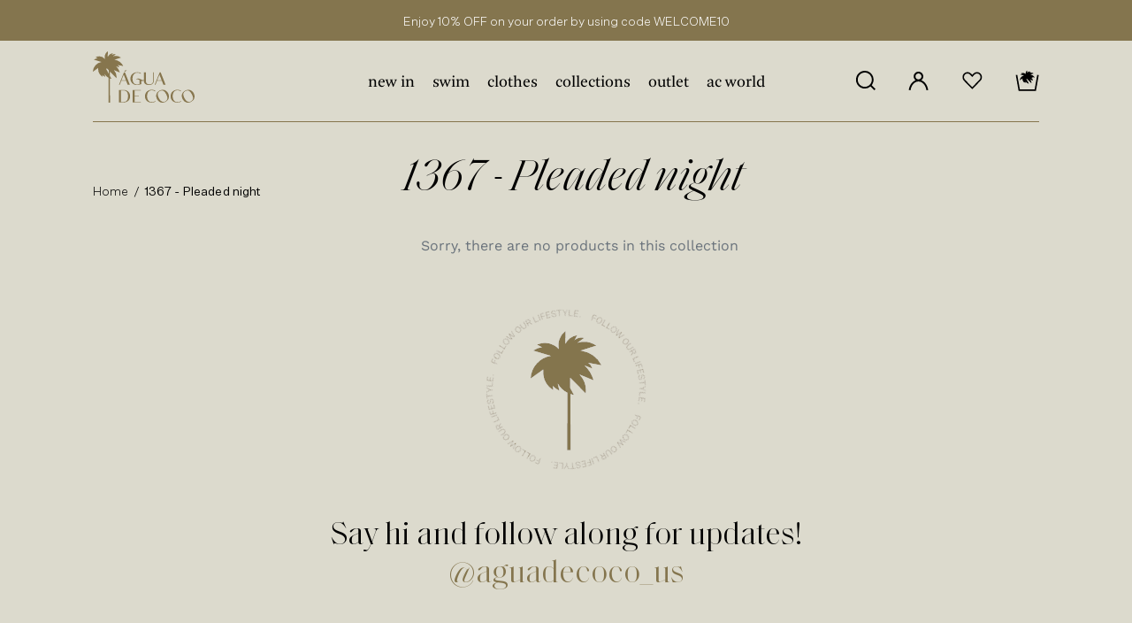

--- FILE ---
content_type: text/html; charset=utf-8
request_url: https://aguadecoco.com/collections/1367-pleaded-night
body_size: 33717
content:
<!doctype html>
  <html class="no-js" lang="en">
  <head>
    <!-- Google Tag Manager -->
<script>(function(w,d,s,l,i){w[l]=w[l]||[];w[l].push({'gtm.start':
new Date().getTime(),event:'gtm.js'});var f=d.getElementsByTagName(s)[0],
j=d.createElement(s),dl=l!='dataLayer'?'&l='+l:'';j.async=true;j.src=
'https://www.googletagmanager.com/gtm.js?id='+i+dl;f.parentNode.insertBefore(j,f);
})(window,document,'script','dataLayer','GTM-TZCF6MB');</script>
<!-- End Google Tag Manager -->
    
<!-- Hotjar Tracking Code for https://aguadecoco.com/ -->
<script>
    (function(h,o,t,j,a,r){
        h.hj=h.hj||function(){(h.hj.q=h.hj.q||[]).push(arguments)};
        h._hjSettings={hjid:3131616,hjsv:6};
        a=o.getElementsByTagName('head')[0];
        r=o.createElement('script');r.async=1;
        r.src=t+h._hjSettings.hjid+j+h._hjSettings.hjsv;
        a.appendChild(r);
    })(window,document,'https://static.hotjar.com/c/hotjar-','.js?sv=');
</script>
    
    <meta name="google-site-verification" content="9d6fJVUlECoGKhmGoHPWU--TGVwvgW5kyjQpWSi8rcg" />
    <meta charset="utf-8">
    <meta http-equiv="X-UA-Compatible" content="IE=edge,chrome=1">
    <meta name="viewport" content="width=device-width,initial-scale=1">
    <meta name="theme-color" content="#557b97">
    <link rel="canonical" href="https://aguadecoco.com/collections/1367-pleaded-night">
  	<meta name="google-site-verification" content="E6I5Kv-ASYtCGSq04WWEQ8vzG-jZGsuQyLlSXxOulNc" /><link rel="shortcut icon" href="//aguadecoco.com/cdn/shop/files/32x32-02_32x32.png?v=1633621230" type="image/png"><title>1367 - Pleaded night

            &ndash; Agua de Coco</title><!-- /snippets/social-meta-tags.liquid -->




<meta property="og:site_name" content="Agua de Coco">
<meta property="og:url" content="https://aguadecoco.com/collections/1367-pleaded-night">
<meta property="og:title" content="1367 - Pleaded night">
<meta property="og:type" content="product.group">
<meta property="og:description" content="Welcome to ÁGUA DE COCO's official store for the USA market. Brazilian beachwear and lifestyle brand. Since 1985. ">





<meta name="twitter:card" content="summary_large_image">
<meta name="twitter:title" content="1367 - Pleaded night">
<meta name="twitter:description" content="Welcome to ÁGUA DE COCO's official store for the USA market. Brazilian beachwear and lifestyle brand. Since 1985. ">

  
    <link href="//aguadecoco.com/cdn/shop/t/17/assets/flickity.min.css?v=54871010158093215021707250455" rel="stylesheet" type="text/css" media="all" />
    <link href="//aguadecoco.com/cdn/shop/t/17/assets/theme.scss.css?v=117604367901276503221754499995" rel="stylesheet" type="text/css" media="all" />
    <link href="//aguadecoco.com/cdn/shop/t/17/assets/all.css?v=78623640882273637591707250455" rel="stylesheet" type="text/css" media="all" />
    <link href="//aguadecoco.com/cdn/shop/t/17/assets/custom-styles.scss.css?v=173981550055727536261707250455" rel="stylesheet" type="text/css" media="all" />
    <link href="//aguadecoco.com/cdn/shop/t/17/assets/magnific-popup.css?v=178162909466303970731707250455" rel="stylesheet" type="text/css" media="all" />
  
    <script>
      var theme = {
        breakpoints: {
          medium: 750,
          large: 990,
          widescreen: 1400
        },
        strings: {
          addToCart: "Add to cart",
          soldOut: "Sold out",
          unavailable: "Unavailable",
          regularPrice: "Regular price",
          salePrice: "Sale price",
          sale: "Sale",
          fromLowestPrice: "from [price]",
          vendor: "Vendor",
          showMore: "Show More",
          showLess: "Show Less",
          searchFor: "Search for",
          addressError: "Error looking up that address",
          addressNoResults: "No results for that address",
          addressQueryLimit: "You have exceeded the Google API usage limit. Consider upgrading to a \u003ca href=\"https:\/\/developers.google.com\/maps\/premium\/usage-limits\"\u003ePremium Plan\u003c\/a\u003e.",
          authError: "There was a problem authenticating your Google Maps account.",
          newWindow: "Opens in a new window.",
          external: "Opens external website.",
          newWindowExternal: "Opens external website in a new window.",
          removeLabel: "Remove [product]",
          update: "Update",
          quantity: "Quantity",
          discountedTotal: "Discounted total",
          regularTotal: "Regular total",
          priceColumn: "See Price column for discount details.",
          quantityMinimumMessage: "Quantity must be 1 or more",
          cartError: "There was an error while updating your cart. Please try again.",
          removedItemMessage: "Removed \u003cspan class=\"cart__removed-product-details\"\u003e([quantity]) [link]\u003c\/span\u003e from your cart.",
          unitPrice: "Unit price",
          unitPriceSeparator: "per",
          oneCartCount: "1 item",
          otherCartCount: "[count] items",
          quantityLabel: "Quantity: [count]",
          products: "Products",
          loading: "Loading",
          number_of_results: "[result_number] of [results_count]",
          number_of_results_found: "[results_count] results found",
          one_result_found: "1 result found"
        },
        moneyFormat: "${{amount}}",
        moneyFormatWithCurrency: "${{amount}} USD",
        settings: {
          predictiveSearchEnabled: true,
          predictiveSearchShowPrice: false,
          predictiveSearchShowVendor: false
        }
      }
  
      document.documentElement.className = document.documentElement.className.replace('no-js', 'js');
    </script><script src="//aguadecoco.com/cdn/shop/t/17/assets/lazysizes.js?v=94224023136283657951707250455" async="async"></script>
    <script src="//aguadecoco.com/cdn/shop/t/17/assets/jquery-3.5.1.min.js?v=51344158406751901011707250455" defer="defer"></script>
    
    <script src="//aguadecoco.com/cdn/shop/t/17/assets/flickity.pkgd.min.js?v=72824722957869728381707250455" defer="defer"></script>
    <script src="//aguadecoco.com/cdn/shop/t/17/assets/jquery.magnific-popup.min.js?v=36094560348524307761707250455" defer="defer"></script>
    <style>.spf-filter-loading #gf-products > *:not(.spf-product--skeleton), .spf-filter-loading [data-globo-filter-items] > *:not(.spf-product--skeleton){visibility: hidden; opacity: 0}</style>
<link rel="preconnect" href="https://filter-v2.globosoftware.net" />
<script>
  document.getElementsByTagName('html')[0].classList.add('spf-filter-loading');
  window.addEventListener("globoFilterRenderCompleted",function(e){document.getElementsByTagName('html')[0].classList.remove('spf-filter-loading')})
  window.sortByRelevance = false;
  window.moneyFormat = "${{amount}}";
  window.GloboMoneyFormat = "${{amount}}";
  window.GloboMoneyWithCurrencyFormat = "${{amount}} USD";
  window.filterPriceRate = 1;
  window.filterPriceAdjustment = 1;

  window.shopCurrency = "USD";
  window.currentCurrency = "USD";

  window.isMultiCurrency = false;
  window.globoFilterAssetsUrl = '//aguadecoco.com/cdn/shop/t/17/assets/';
  window.assetsUrl = '//aguadecoco.com/cdn/shop/t/17/assets/';
  window.filesUrl = '//aguadecoco.com/cdn/shop/files/';
  var page_id = 413472751836;
  var globo_filters_json = {"default":5870}
  var GloboFilterConfig = {
    api: {
      filterUrl: "https://filter-v2.globosoftware.net/filter",
      searchUrl: "https://filter-v2.globosoftware.net/search",
      url: "https://filter-v2.globosoftware.net",
    },
    shop: {
      name: "Agua de Coco",
      url: "https://aguadecoco.com",
      domain: "aguadecocoswim.myshopify.com",
      is_multicurrency: false,
      currency: "USD",
      cur_currency: "USD",
      cur_locale: "en",
      cur_country: "US",
      locale: "en",
      root_url: "",
      country_code: "US",
      product_image: {width: 360, height: 504},
      no_image_url: "https://cdn.shopify.com/s/images/themes/product-1.png",
      themeStoreId: 796,
      swatches:  {"color":{"pink":{"mode":2,"color_1":"#E4208D","color_2":"#E4208D"},"purple":{"mode":2,"color_1":"#7A40B8","color_2":"#7A40B8"},"lilac":{"mode":2,"color_1":"#D7BDE2","color_2":"#D7BDE2"},"blue":{"mode":2,"color_1":"#134AC3","color_2":"#134AC3"},"white":{"mode":2,"color_1":"#FDFEFE","color_2":"#FDFEFE"},"grey":{"mode":2,"color_1":"#797D7F","color_2":"#797D7F"},"dark blue":{"mode":2,"color_1":"#0A328B","color_2":"#0A328B"},"orange":{"mode":2,"color_1":"#E67E22","color_2":"#E67E22"},"brown":{"mode":2,"color_1":"#59433D","color_2":"#59433D"},"gold":{"mode":2,"color_1":"#EAB92D","color_2":"#EAB92D"},"silver":{"mode":2,"color_1":"#D5D8DC","color_2":"#D5D8DC"},"beige":{"mode":2,"color_1":"#F6DBBD","color_2":"#F6DBBD"},"caramel":{"mode":2,"color_1":"#AF601A","color_2":"#AF601A"},"mustard":{"mode":2,"color_1":"#D4AC0D","color_2":"#D4AC0D"}}},
      newUrlStruct: true,
      translation: {"default":{"search":{"suggestions":"Suggestions","collections":"Collections","pages":"Pages","product":"Product","products":"Products","view_all":"Search for","view_all_products":"View all products","not_found":"Sorry, nothing found for","product_not_found":"No products were found","no_result_keywords_suggestions_title":"Popular searches","no_result_products_suggestions_title":"However, You may like","zero_character_keywords_suggestions_title":"Suggestions","zero_character_popular_searches_title":"Popular searches","zero_character_products_suggestions_title":"Trending products"},"form":{"title":"Search Products","submit":"Search"},"filter":{"filter_by":"Filter By","clear_all":"Clear All","view":"View","clear":"Clear","in_stock":"In Stock","out_of_stock":"Out of Stock","ready_to_ship":"Ready to ship","search":"Search options"},"sort":{"sort_by":"Sort By","manually":"Featured","availability_in_stock_first":"Availability","relevance":"Relevance","best_selling":"Best Selling","alphabetically_a_z":"Alphabetically, A-Z","alphabetically_z_a":"Alphabetically, Z-A","price_low_to_high":"Price, low to high","price_high_to_low":"Price, high to low","date_new_to_old":"Date, new to old","date_old_to_new":"Date, old to new","sale_off":"% Sale off"},"product":{"add_to_cart":"Add to cart","unavailable":"Unavailable","sold_out":"Sold out","sale":"Sale","load_more":"Load more","limit":"Show","search":"Search products","no_results":"Sorry, there are no products in this collection"}}},
      redirects: null,
      images: [],
      settings: {"color_text":"#3d4246","color_body_text":"#69727b","color_sale_text":"#557B97","color_button":"#557b97","color_button_text":"#fff","color_small_button_text_border":"#3d4246","color_text_field_text":"#000","color_text_field_border":"#949494","color_text_field":"#fff","color_image_overlay_text":"#fff","color_image_overlay":"#3d4246","image_overlay_opacity":40,"color_borders":"#e8e9eb","color_body_bg":"#fff","sale_discount_active_tags":"saleDiscount-50","type_header_font":{"error":"json not allowed for this object"},"type_header_base_size":26,"type_base_font":{"error":"json not allowed for this object"},"type_base_size":16,"predictive_search_enabled":true,"predictive_search_show_vendor":false,"predictive_search_show_price":false,"share_facebook":true,"share_twitter":true,"share_pinterest":true,"social_twitter_link":"","social_facebook_link":"https:\/\/www.facebook.com\/aguadecocous\/","social_pinterest_link":"","social_instagram_link":"","social_tumblr_link":"","social_snapchat_link":"","social_youtube_link":"https:\/\/www.youtube.com\/channel\/UCQgyp","social_vimeo_link":"","favicon":"\/\/aguadecoco.com\/cdn\/shop\/files\/32x32-02.png?v=1633621230","enable_ajax":true,"checkout_logo_image":"\/\/aguadecoco.com\/cdn\/shop\/files\/icon--logo--second.png?v=1648228889","checkout_logo_position":"left","checkout_logo_size":"medium","checkout_body_background_color":"#dcdacd","checkout_input_background_color_mode":"transparent","checkout_sidebar_background_color":"#dcdacd","checkout_heading_font":"-apple-system, BlinkMacSystemFont, 'Segoe UI', Roboto, Helvetica, Arial, sans-serif, 'Apple Color Emoji', 'Segoe UI Emoji', 'Segoe UI Symbol'","checkout_body_font":"-apple-system, BlinkMacSystemFont, 'Segoe UI', Roboto, Helvetica, Arial, sans-serif, 'Apple Color Emoji', 'Segoe UI Emoji', 'Segoe UI Symbol'","checkout_accent_color":"#86754d","checkout_button_color":"#86754d","checkout_error_color":"#e22120","customer_layout":"customer_area"},
      separate_options: null,
      home_filter: false,
      page: "collection",
      cache: true,
      layout: "app"
    },
    taxes: null,
    special_countries: null,
    adjustments: null,

    year_make_model: {
      id: null
    },
    filter: {
      id: globo_filters_json[page_id] || globo_filters_json['default'] || 0,
      layout: 1,
      showCount: true,
      isLoadMore: 1,
      filter_on_search_page: false
    },
    search:{
      enable: true,
      zero_character_suggestion: false,
      layout: 1,
    },
    collection: {
      id:413472751836,
      handle:'1367-pleaded-night',
      sort: 'featured',
      tags: null,
      vendor: null,
      type: null,
      term: null,
      limit: 12,
      products_count: 0,
      excludeTags: null
    },
    customer: false,
    selector: {
      sortBy: '#SortBy',
      pagination: '.pagination, #gf_pagination_wrap',
      products: '.grid--view-items, .list-view-items'
    }
  };

</script>
<script defer src="//aguadecoco.com/cdn/shop/t/17/assets/v5.globo.filter.lib.js?v=33064864150868954611707250455"></script>
<link rel="preload stylesheet" href="//aguadecoco.com/cdn/shop/t/17/assets/v5.globo.filter.css?v=95949064954219679591707250455" as="style">

<link rel="preload stylesheet" href="//aguadecoco.com/cdn/shop/t/17/assets/v5.globo.search.css?v=100816588894824515861707250455" as="style">



  <script>
    window.addEventListener('globoFilterCloseSearchCompleted', function () {
      if( theme && theme.SearchDrawer && typeof theme.SearchDrawer.close == "function" ){
        theme.SearchDrawer.close();
      }
    });
  </script>


    
    <script>window.performance && window.performance.mark && window.performance.mark('shopify.content_for_header.start');</script><meta name="google-site-verification" content="9d6fJVUlECoGKhmGoHPWU--TGVwvgW5kyjQpWSi8rcg">
<meta name="facebook-domain-verification" content="9t2a5xgt0m1t9l2mo7j8bn5oz90b71">
<meta id="shopify-digital-wallet" name="shopify-digital-wallet" content="/32986234924/digital_wallets/dialog">
<meta name="shopify-checkout-api-token" content="a8ff0c20107fd48bb35ec66961760860">
<link rel="alternate" type="application/atom+xml" title="Feed" href="/collections/1367-pleaded-night.atom" />
<link rel="alternate" type="application/json+oembed" href="https://aguadecoco.com/collections/1367-pleaded-night.oembed">
<script async="async" src="/checkouts/internal/preloads.js?locale=en-US"></script>
<link rel="preconnect" href="https://shop.app" crossorigin="anonymous">
<script async="async" src="https://shop.app/checkouts/internal/preloads.js?locale=en-US&shop_id=32986234924" crossorigin="anonymous"></script>
<script id="apple-pay-shop-capabilities" type="application/json">{"shopId":32986234924,"countryCode":"US","currencyCode":"USD","merchantCapabilities":["supports3DS"],"merchantId":"gid:\/\/shopify\/Shop\/32986234924","merchantName":"Agua de Coco","requiredBillingContactFields":["postalAddress","email","phone"],"requiredShippingContactFields":["postalAddress","email","phone"],"shippingType":"shipping","supportedNetworks":["visa","masterCard","amex","discover","elo","jcb"],"total":{"type":"pending","label":"Agua de Coco","amount":"1.00"},"shopifyPaymentsEnabled":true,"supportsSubscriptions":true}</script>
<script id="shopify-features" type="application/json">{"accessToken":"a8ff0c20107fd48bb35ec66961760860","betas":["rich-media-storefront-analytics"],"domain":"aguadecoco.com","predictiveSearch":true,"shopId":32986234924,"locale":"en"}</script>
<script>var Shopify = Shopify || {};
Shopify.shop = "aguadecocoswim.myshopify.com";
Shopify.locale = "en";
Shopify.currency = {"active":"USD","rate":"1.0"};
Shopify.country = "US";
Shopify.theme = {"name":"Cópia New Content ( Corebiz with buy button )","id":140175245532,"schema_name":"Debut","schema_version":"16.3.2","theme_store_id":796,"role":"main"};
Shopify.theme.handle = "null";
Shopify.theme.style = {"id":null,"handle":null};
Shopify.cdnHost = "aguadecoco.com/cdn";
Shopify.routes = Shopify.routes || {};
Shopify.routes.root = "/";</script>
<script type="module">!function(o){(o.Shopify=o.Shopify||{}).modules=!0}(window);</script>
<script>!function(o){function n(){var o=[];function n(){o.push(Array.prototype.slice.apply(arguments))}return n.q=o,n}var t=o.Shopify=o.Shopify||{};t.loadFeatures=n(),t.autoloadFeatures=n()}(window);</script>
<script>
  window.ShopifyPay = window.ShopifyPay || {};
  window.ShopifyPay.apiHost = "shop.app\/pay";
  window.ShopifyPay.redirectState = null;
</script>
<script id="shop-js-analytics" type="application/json">{"pageType":"collection"}</script>
<script defer="defer" async type="module" src="//aguadecoco.com/cdn/shopifycloud/shop-js/modules/v2/client.init-shop-cart-sync_BdyHc3Nr.en.esm.js"></script>
<script defer="defer" async type="module" src="//aguadecoco.com/cdn/shopifycloud/shop-js/modules/v2/chunk.common_Daul8nwZ.esm.js"></script>
<script type="module">
  await import("//aguadecoco.com/cdn/shopifycloud/shop-js/modules/v2/client.init-shop-cart-sync_BdyHc3Nr.en.esm.js");
await import("//aguadecoco.com/cdn/shopifycloud/shop-js/modules/v2/chunk.common_Daul8nwZ.esm.js");

  window.Shopify.SignInWithShop?.initShopCartSync?.({"fedCMEnabled":true,"windoidEnabled":true});

</script>
<script>
  window.Shopify = window.Shopify || {};
  if (!window.Shopify.featureAssets) window.Shopify.featureAssets = {};
  window.Shopify.featureAssets['shop-js'] = {"shop-cart-sync":["modules/v2/client.shop-cart-sync_QYOiDySF.en.esm.js","modules/v2/chunk.common_Daul8nwZ.esm.js"],"init-fed-cm":["modules/v2/client.init-fed-cm_DchLp9rc.en.esm.js","modules/v2/chunk.common_Daul8nwZ.esm.js"],"shop-button":["modules/v2/client.shop-button_OV7bAJc5.en.esm.js","modules/v2/chunk.common_Daul8nwZ.esm.js"],"init-windoid":["modules/v2/client.init-windoid_DwxFKQ8e.en.esm.js","modules/v2/chunk.common_Daul8nwZ.esm.js"],"shop-cash-offers":["modules/v2/client.shop-cash-offers_DWtL6Bq3.en.esm.js","modules/v2/chunk.common_Daul8nwZ.esm.js","modules/v2/chunk.modal_CQq8HTM6.esm.js"],"shop-toast-manager":["modules/v2/client.shop-toast-manager_CX9r1SjA.en.esm.js","modules/v2/chunk.common_Daul8nwZ.esm.js"],"init-shop-email-lookup-coordinator":["modules/v2/client.init-shop-email-lookup-coordinator_UhKnw74l.en.esm.js","modules/v2/chunk.common_Daul8nwZ.esm.js"],"pay-button":["modules/v2/client.pay-button_DzxNnLDY.en.esm.js","modules/v2/chunk.common_Daul8nwZ.esm.js"],"avatar":["modules/v2/client.avatar_BTnouDA3.en.esm.js"],"init-shop-cart-sync":["modules/v2/client.init-shop-cart-sync_BdyHc3Nr.en.esm.js","modules/v2/chunk.common_Daul8nwZ.esm.js"],"shop-login-button":["modules/v2/client.shop-login-button_D8B466_1.en.esm.js","modules/v2/chunk.common_Daul8nwZ.esm.js","modules/v2/chunk.modal_CQq8HTM6.esm.js"],"init-customer-accounts-sign-up":["modules/v2/client.init-customer-accounts-sign-up_C8fpPm4i.en.esm.js","modules/v2/client.shop-login-button_D8B466_1.en.esm.js","modules/v2/chunk.common_Daul8nwZ.esm.js","modules/v2/chunk.modal_CQq8HTM6.esm.js"],"init-shop-for-new-customer-accounts":["modules/v2/client.init-shop-for-new-customer-accounts_CVTO0Ztu.en.esm.js","modules/v2/client.shop-login-button_D8B466_1.en.esm.js","modules/v2/chunk.common_Daul8nwZ.esm.js","modules/v2/chunk.modal_CQq8HTM6.esm.js"],"init-customer-accounts":["modules/v2/client.init-customer-accounts_dRgKMfrE.en.esm.js","modules/v2/client.shop-login-button_D8B466_1.en.esm.js","modules/v2/chunk.common_Daul8nwZ.esm.js","modules/v2/chunk.modal_CQq8HTM6.esm.js"],"shop-follow-button":["modules/v2/client.shop-follow-button_CkZpjEct.en.esm.js","modules/v2/chunk.common_Daul8nwZ.esm.js","modules/v2/chunk.modal_CQq8HTM6.esm.js"],"lead-capture":["modules/v2/client.lead-capture_BntHBhfp.en.esm.js","modules/v2/chunk.common_Daul8nwZ.esm.js","modules/v2/chunk.modal_CQq8HTM6.esm.js"],"checkout-modal":["modules/v2/client.checkout-modal_CfxcYbTm.en.esm.js","modules/v2/chunk.common_Daul8nwZ.esm.js","modules/v2/chunk.modal_CQq8HTM6.esm.js"],"shop-login":["modules/v2/client.shop-login_Da4GZ2H6.en.esm.js","modules/v2/chunk.common_Daul8nwZ.esm.js","modules/v2/chunk.modal_CQq8HTM6.esm.js"],"payment-terms":["modules/v2/client.payment-terms_MV4M3zvL.en.esm.js","modules/v2/chunk.common_Daul8nwZ.esm.js","modules/v2/chunk.modal_CQq8HTM6.esm.js"]};
</script>
<script>(function() {
  var isLoaded = false;
  function asyncLoad() {
    if (isLoaded) return;
    isLoaded = true;
    var urls = ["https:\/\/wishlisthero-assets.revampco.com\/store-front\/bundle2.js?shop=aguadecocoswim.myshopify.com","https:\/\/instafeed.nfcube.com\/cdn\/22c0d03e49b085cec5fbac03afd87039.js?shop=aguadecocoswim.myshopify.com","https:\/\/cdn.shopify.com\/s\/files\/1\/0329\/8623\/4924\/t\/5\/assets\/globo.filter.init.js?shop=aguadecocoswim.myshopify.com"];
    for (var i = 0; i < urls.length; i++) {
      var s = document.createElement('script');
      s.type = 'text/javascript';
      s.async = true;
      s.src = urls[i];
      var x = document.getElementsByTagName('script')[0];
      x.parentNode.insertBefore(s, x);
    }
  };
  if(window.attachEvent) {
    window.attachEvent('onload', asyncLoad);
  } else {
    window.addEventListener('load', asyncLoad, false);
  }
})();</script>
<script id="__st">var __st={"a":32986234924,"offset":-18000,"reqid":"c2e9a6d4-1a8f-4852-8821-3d8556811826-1769017248","pageurl":"aguadecoco.com\/collections\/1367-pleaded-night","u":"dc4683528d3e","p":"collection","rtyp":"collection","rid":413472751836};</script>
<script>window.ShopifyPaypalV4VisibilityTracking = true;</script>
<script id="captcha-bootstrap">!function(){'use strict';const t='contact',e='account',n='new_comment',o=[[t,t],['blogs',n],['comments',n],[t,'customer']],c=[[e,'customer_login'],[e,'guest_login'],[e,'recover_customer_password'],[e,'create_customer']],r=t=>t.map((([t,e])=>`form[action*='/${t}']:not([data-nocaptcha='true']) input[name='form_type'][value='${e}']`)).join(','),a=t=>()=>t?[...document.querySelectorAll(t)].map((t=>t.form)):[];function s(){const t=[...o],e=r(t);return a(e)}const i='password',u='form_key',d=['recaptcha-v3-token','g-recaptcha-response','h-captcha-response',i],f=()=>{try{return window.sessionStorage}catch{return}},m='__shopify_v',_=t=>t.elements[u];function p(t,e,n=!1){try{const o=window.sessionStorage,c=JSON.parse(o.getItem(e)),{data:r}=function(t){const{data:e,action:n}=t;return t[m]||n?{data:e,action:n}:{data:t,action:n}}(c);for(const[e,n]of Object.entries(r))t.elements[e]&&(t.elements[e].value=n);n&&o.removeItem(e)}catch(o){console.error('form repopulation failed',{error:o})}}const l='form_type',E='cptcha';function T(t){t.dataset[E]=!0}const w=window,h=w.document,L='Shopify',v='ce_forms',y='captcha';let A=!1;((t,e)=>{const n=(g='f06e6c50-85a8-45c8-87d0-21a2b65856fe',I='https://cdn.shopify.com/shopifycloud/storefront-forms-hcaptcha/ce_storefront_forms_captcha_hcaptcha.v1.5.2.iife.js',D={infoText:'Protected by hCaptcha',privacyText:'Privacy',termsText:'Terms'},(t,e,n)=>{const o=w[L][v],c=o.bindForm;if(c)return c(t,g,e,D).then(n);var r;o.q.push([[t,g,e,D],n]),r=I,A||(h.body.append(Object.assign(h.createElement('script'),{id:'captcha-provider',async:!0,src:r})),A=!0)});var g,I,D;w[L]=w[L]||{},w[L][v]=w[L][v]||{},w[L][v].q=[],w[L][y]=w[L][y]||{},w[L][y].protect=function(t,e){n(t,void 0,e),T(t)},Object.freeze(w[L][y]),function(t,e,n,w,h,L){const[v,y,A,g]=function(t,e,n){const i=e?o:[],u=t?c:[],d=[...i,...u],f=r(d),m=r(i),_=r(d.filter((([t,e])=>n.includes(e))));return[a(f),a(m),a(_),s()]}(w,h,L),I=t=>{const e=t.target;return e instanceof HTMLFormElement?e:e&&e.form},D=t=>v().includes(t);t.addEventListener('submit',(t=>{const e=I(t);if(!e)return;const n=D(e)&&!e.dataset.hcaptchaBound&&!e.dataset.recaptchaBound,o=_(e),c=g().includes(e)&&(!o||!o.value);(n||c)&&t.preventDefault(),c&&!n&&(function(t){try{if(!f())return;!function(t){const e=f();if(!e)return;const n=_(t);if(!n)return;const o=n.value;o&&e.removeItem(o)}(t);const e=Array.from(Array(32),(()=>Math.random().toString(36)[2])).join('');!function(t,e){_(t)||t.append(Object.assign(document.createElement('input'),{type:'hidden',name:u})),t.elements[u].value=e}(t,e),function(t,e){const n=f();if(!n)return;const o=[...t.querySelectorAll(`input[type='${i}']`)].map((({name:t})=>t)),c=[...d,...o],r={};for(const[a,s]of new FormData(t).entries())c.includes(a)||(r[a]=s);n.setItem(e,JSON.stringify({[m]:1,action:t.action,data:r}))}(t,e)}catch(e){console.error('failed to persist form',e)}}(e),e.submit())}));const S=(t,e)=>{t&&!t.dataset[E]&&(n(t,e.some((e=>e===t))),T(t))};for(const o of['focusin','change'])t.addEventListener(o,(t=>{const e=I(t);D(e)&&S(e,y())}));const B=e.get('form_key'),M=e.get(l),P=B&&M;t.addEventListener('DOMContentLoaded',(()=>{const t=y();if(P)for(const e of t)e.elements[l].value===M&&p(e,B);[...new Set([...A(),...v().filter((t=>'true'===t.dataset.shopifyCaptcha))])].forEach((e=>S(e,t)))}))}(h,new URLSearchParams(w.location.search),n,t,e,['guest_login'])})(!0,!0)}();</script>
<script integrity="sha256-4kQ18oKyAcykRKYeNunJcIwy7WH5gtpwJnB7kiuLZ1E=" data-source-attribution="shopify.loadfeatures" defer="defer" src="//aguadecoco.com/cdn/shopifycloud/storefront/assets/storefront/load_feature-a0a9edcb.js" crossorigin="anonymous"></script>
<script crossorigin="anonymous" defer="defer" src="//aguadecoco.com/cdn/shopifycloud/storefront/assets/shopify_pay/storefront-65b4c6d7.js?v=20250812"></script>
<script data-source-attribution="shopify.dynamic_checkout.dynamic.init">var Shopify=Shopify||{};Shopify.PaymentButton=Shopify.PaymentButton||{isStorefrontPortableWallets:!0,init:function(){window.Shopify.PaymentButton.init=function(){};var t=document.createElement("script");t.src="https://aguadecoco.com/cdn/shopifycloud/portable-wallets/latest/portable-wallets.en.js",t.type="module",document.head.appendChild(t)}};
</script>
<script data-source-attribution="shopify.dynamic_checkout.buyer_consent">
  function portableWalletsHideBuyerConsent(e){var t=document.getElementById("shopify-buyer-consent"),n=document.getElementById("shopify-subscription-policy-button");t&&n&&(t.classList.add("hidden"),t.setAttribute("aria-hidden","true"),n.removeEventListener("click",e))}function portableWalletsShowBuyerConsent(e){var t=document.getElementById("shopify-buyer-consent"),n=document.getElementById("shopify-subscription-policy-button");t&&n&&(t.classList.remove("hidden"),t.removeAttribute("aria-hidden"),n.addEventListener("click",e))}window.Shopify?.PaymentButton&&(window.Shopify.PaymentButton.hideBuyerConsent=portableWalletsHideBuyerConsent,window.Shopify.PaymentButton.showBuyerConsent=portableWalletsShowBuyerConsent);
</script>
<script data-source-attribution="shopify.dynamic_checkout.cart.bootstrap">document.addEventListener("DOMContentLoaded",(function(){function t(){return document.querySelector("shopify-accelerated-checkout-cart, shopify-accelerated-checkout")}if(t())Shopify.PaymentButton.init();else{new MutationObserver((function(e,n){t()&&(Shopify.PaymentButton.init(),n.disconnect())})).observe(document.body,{childList:!0,subtree:!0})}}));
</script>
<link id="shopify-accelerated-checkout-styles" rel="stylesheet" media="screen" href="https://aguadecoco.com/cdn/shopifycloud/portable-wallets/latest/accelerated-checkout-backwards-compat.css" crossorigin="anonymous">
<style id="shopify-accelerated-checkout-cart">
        #shopify-buyer-consent {
  margin-top: 1em;
  display: inline-block;
  width: 100%;
}

#shopify-buyer-consent.hidden {
  display: none;
}

#shopify-subscription-policy-button {
  background: none;
  border: none;
  padding: 0;
  text-decoration: underline;
  font-size: inherit;
  cursor: pointer;
}

#shopify-subscription-policy-button::before {
  box-shadow: none;
}

      </style>

<script>window.performance && window.performance.mark && window.performance.mark('shopify.content_for_header.end');</script>

    <!-- Facebook Pixel Code -->
    <script>
      !function(f,b,e,v,n,t,s)
      {if(f.fbq)return;n=f.fbq=function(){n.callMethod?
      n.callMethod.apply(n,arguments):n.queue.push(arguments)};
      if(!f._fbq)f._fbq=n;n.push=n;n.loaded=!0;n.version='2.0';
      n.queue=[];t=b.createElement(e);t.async=!0;
      t.src=v;s=b.getElementsByTagName(e)[0];
      s.parentNode.insertBefore(t,s)}(window, document,'script',
      'https://connect.facebook.net/en_US/fbevents.js');
      fbq('init', '450784336259101');
      
     /* fbq('track', 'PageView', {
        content_name: 'AGUA DE COCO',
        content_category: 'Page',
        content_ids: ['PageView1'],
        test_event_code: 'TEST32067'
      });
      fbq('track', 'ViewContent', {
        content_name: 'AGUA DE COCO',
        content_category: 'Page',
        content_ids: ['1111'],
        value: 'Landing',
        currency: '${{amount}}',
        content_type: 'page',
        test_event_code: 'TEST32067'
      }); */
    </script>
    <noscript>
      <img height="1" width="1" style="display:none" 
          src="https://www.facebook.com/tr?id=450784336259101&ev=PageView&noscript=1&test_event_code=TEST69490"/>
      <img height="1" width="1" style="display:none" src="https://www.facebook.com/tr?id=12345&ev=ViewContent&cd[content_name]=Landing&cd[content_type]=page&cd[content_ids]=1111" height="1" width="1" style="display:none"/>
    </noscript>
    <!-- End Facebook Pixel Code -->

    <!-- Google Ads Dynamic Remarketing -->
    
  
<script>
    
    
    
    
    var gsf_conversion_data = {page_type : '', event : ''};
    
</script>
<!-- BEGIN app block: shopify://apps/klaviyo-email-marketing-sms/blocks/klaviyo-onsite-embed/2632fe16-c075-4321-a88b-50b567f42507 -->















  <script>
    window.klaviyoReviewsProductDesignMode = false
  </script>







<!-- END app block --><meta property="og:image" content="https://cdn.shopify.com/s/files/1/0329/8623/4924/files/241230383_100592599042024_5740272775965205013_n.jpg?v=1650051492" />
<meta property="og:image:secure_url" content="https://cdn.shopify.com/s/files/1/0329/8623/4924/files/241230383_100592599042024_5740272775965205013_n.jpg?v=1650051492" />
<meta property="og:image:width" content="1183" />
<meta property="og:image:height" content="1184" />
<link href="https://monorail-edge.shopifysvc.com" rel="dns-prefetch">
<script>(function(){if ("sendBeacon" in navigator && "performance" in window) {try {var session_token_from_headers = performance.getEntriesByType('navigation')[0].serverTiming.find(x => x.name == '_s').description;} catch {var session_token_from_headers = undefined;}var session_cookie_matches = document.cookie.match(/_shopify_s=([^;]*)/);var session_token_from_cookie = session_cookie_matches && session_cookie_matches.length === 2 ? session_cookie_matches[1] : "";var session_token = session_token_from_headers || session_token_from_cookie || "";function handle_abandonment_event(e) {var entries = performance.getEntries().filter(function(entry) {return /monorail-edge.shopifysvc.com/.test(entry.name);});if (!window.abandonment_tracked && entries.length === 0) {window.abandonment_tracked = true;var currentMs = Date.now();var navigation_start = performance.timing.navigationStart;var payload = {shop_id: 32986234924,url: window.location.href,navigation_start,duration: currentMs - navigation_start,session_token,page_type: "collection"};window.navigator.sendBeacon("https://monorail-edge.shopifysvc.com/v1/produce", JSON.stringify({schema_id: "online_store_buyer_site_abandonment/1.1",payload: payload,metadata: {event_created_at_ms: currentMs,event_sent_at_ms: currentMs}}));}}window.addEventListener('pagehide', handle_abandonment_event);}}());</script>
<script id="web-pixels-manager-setup">(function e(e,d,r,n,o){if(void 0===o&&(o={}),!Boolean(null===(a=null===(i=window.Shopify)||void 0===i?void 0:i.analytics)||void 0===a?void 0:a.replayQueue)){var i,a;window.Shopify=window.Shopify||{};var t=window.Shopify;t.analytics=t.analytics||{};var s=t.analytics;s.replayQueue=[],s.publish=function(e,d,r){return s.replayQueue.push([e,d,r]),!0};try{self.performance.mark("wpm:start")}catch(e){}var l=function(){var e={modern:/Edge?\/(1{2}[4-9]|1[2-9]\d|[2-9]\d{2}|\d{4,})\.\d+(\.\d+|)|Firefox\/(1{2}[4-9]|1[2-9]\d|[2-9]\d{2}|\d{4,})\.\d+(\.\d+|)|Chrom(ium|e)\/(9{2}|\d{3,})\.\d+(\.\d+|)|(Maci|X1{2}).+ Version\/(15\.\d+|(1[6-9]|[2-9]\d|\d{3,})\.\d+)([,.]\d+|)( \(\w+\)|)( Mobile\/\w+|) Safari\/|Chrome.+OPR\/(9{2}|\d{3,})\.\d+\.\d+|(CPU[ +]OS|iPhone[ +]OS|CPU[ +]iPhone|CPU IPhone OS|CPU iPad OS)[ +]+(15[._]\d+|(1[6-9]|[2-9]\d|\d{3,})[._]\d+)([._]\d+|)|Android:?[ /-](13[3-9]|1[4-9]\d|[2-9]\d{2}|\d{4,})(\.\d+|)(\.\d+|)|Android.+Firefox\/(13[5-9]|1[4-9]\d|[2-9]\d{2}|\d{4,})\.\d+(\.\d+|)|Android.+Chrom(ium|e)\/(13[3-9]|1[4-9]\d|[2-9]\d{2}|\d{4,})\.\d+(\.\d+|)|SamsungBrowser\/([2-9]\d|\d{3,})\.\d+/,legacy:/Edge?\/(1[6-9]|[2-9]\d|\d{3,})\.\d+(\.\d+|)|Firefox\/(5[4-9]|[6-9]\d|\d{3,})\.\d+(\.\d+|)|Chrom(ium|e)\/(5[1-9]|[6-9]\d|\d{3,})\.\d+(\.\d+|)([\d.]+$|.*Safari\/(?![\d.]+ Edge\/[\d.]+$))|(Maci|X1{2}).+ Version\/(10\.\d+|(1[1-9]|[2-9]\d|\d{3,})\.\d+)([,.]\d+|)( \(\w+\)|)( Mobile\/\w+|) Safari\/|Chrome.+OPR\/(3[89]|[4-9]\d|\d{3,})\.\d+\.\d+|(CPU[ +]OS|iPhone[ +]OS|CPU[ +]iPhone|CPU IPhone OS|CPU iPad OS)[ +]+(10[._]\d+|(1[1-9]|[2-9]\d|\d{3,})[._]\d+)([._]\d+|)|Android:?[ /-](13[3-9]|1[4-9]\d|[2-9]\d{2}|\d{4,})(\.\d+|)(\.\d+|)|Mobile Safari.+OPR\/([89]\d|\d{3,})\.\d+\.\d+|Android.+Firefox\/(13[5-9]|1[4-9]\d|[2-9]\d{2}|\d{4,})\.\d+(\.\d+|)|Android.+Chrom(ium|e)\/(13[3-9]|1[4-9]\d|[2-9]\d{2}|\d{4,})\.\d+(\.\d+|)|Android.+(UC? ?Browser|UCWEB|U3)[ /]?(15\.([5-9]|\d{2,})|(1[6-9]|[2-9]\d|\d{3,})\.\d+)\.\d+|SamsungBrowser\/(5\.\d+|([6-9]|\d{2,})\.\d+)|Android.+MQ{2}Browser\/(14(\.(9|\d{2,})|)|(1[5-9]|[2-9]\d|\d{3,})(\.\d+|))(\.\d+|)|K[Aa][Ii]OS\/(3\.\d+|([4-9]|\d{2,})\.\d+)(\.\d+|)/},d=e.modern,r=e.legacy,n=navigator.userAgent;return n.match(d)?"modern":n.match(r)?"legacy":"unknown"}(),u="modern"===l?"modern":"legacy",c=(null!=n?n:{modern:"",legacy:""})[u],f=function(e){return[e.baseUrl,"/wpm","/b",e.hashVersion,"modern"===e.buildTarget?"m":"l",".js"].join("")}({baseUrl:d,hashVersion:r,buildTarget:u}),m=function(e){var d=e.version,r=e.bundleTarget,n=e.surface,o=e.pageUrl,i=e.monorailEndpoint;return{emit:function(e){var a=e.status,t=e.errorMsg,s=(new Date).getTime(),l=JSON.stringify({metadata:{event_sent_at_ms:s},events:[{schema_id:"web_pixels_manager_load/3.1",payload:{version:d,bundle_target:r,page_url:o,status:a,surface:n,error_msg:t},metadata:{event_created_at_ms:s}}]});if(!i)return console&&console.warn&&console.warn("[Web Pixels Manager] No Monorail endpoint provided, skipping logging."),!1;try{return self.navigator.sendBeacon.bind(self.navigator)(i,l)}catch(e){}var u=new XMLHttpRequest;try{return u.open("POST",i,!0),u.setRequestHeader("Content-Type","text/plain"),u.send(l),!0}catch(e){return console&&console.warn&&console.warn("[Web Pixels Manager] Got an unhandled error while logging to Monorail."),!1}}}}({version:r,bundleTarget:l,surface:e.surface,pageUrl:self.location.href,monorailEndpoint:e.monorailEndpoint});try{o.browserTarget=l,function(e){var d=e.src,r=e.async,n=void 0===r||r,o=e.onload,i=e.onerror,a=e.sri,t=e.scriptDataAttributes,s=void 0===t?{}:t,l=document.createElement("script"),u=document.querySelector("head"),c=document.querySelector("body");if(l.async=n,l.src=d,a&&(l.integrity=a,l.crossOrigin="anonymous"),s)for(var f in s)if(Object.prototype.hasOwnProperty.call(s,f))try{l.dataset[f]=s[f]}catch(e){}if(o&&l.addEventListener("load",o),i&&l.addEventListener("error",i),u)u.appendChild(l);else{if(!c)throw new Error("Did not find a head or body element to append the script");c.appendChild(l)}}({src:f,async:!0,onload:function(){if(!function(){var e,d;return Boolean(null===(d=null===(e=window.Shopify)||void 0===e?void 0:e.analytics)||void 0===d?void 0:d.initialized)}()){var d=window.webPixelsManager.init(e)||void 0;if(d){var r=window.Shopify.analytics;r.replayQueue.forEach((function(e){var r=e[0],n=e[1],o=e[2];d.publishCustomEvent(r,n,o)})),r.replayQueue=[],r.publish=d.publishCustomEvent,r.visitor=d.visitor,r.initialized=!0}}},onerror:function(){return m.emit({status:"failed",errorMsg:"".concat(f," has failed to load")})},sri:function(e){var d=/^sha384-[A-Za-z0-9+/=]+$/;return"string"==typeof e&&d.test(e)}(c)?c:"",scriptDataAttributes:o}),m.emit({status:"loading"})}catch(e){m.emit({status:"failed",errorMsg:(null==e?void 0:e.message)||"Unknown error"})}}})({shopId: 32986234924,storefrontBaseUrl: "https://aguadecoco.com",extensionsBaseUrl: "https://extensions.shopifycdn.com/cdn/shopifycloud/web-pixels-manager",monorailEndpoint: "https://monorail-edge.shopifysvc.com/unstable/produce_batch",surface: "storefront-renderer",enabledBetaFlags: ["2dca8a86"],webPixelsConfigList: [{"id":"829685980","configuration":"{\"publicKey\":\"pub_33109386b44c4cb012a7\",\"apiUrl\":\"https:\\\/\\\/tracking.refersion.com\"}","eventPayloadVersion":"v1","runtimeContext":"STRICT","scriptVersion":"0fb80394591dba97de0fece487c9c5e4","type":"APP","apiClientId":147004,"privacyPurposes":["ANALYTICS","SALE_OF_DATA"],"dataSharingAdjustments":{"protectedCustomerApprovalScopes":["read_customer_email","read_customer_name","read_customer_personal_data"]}},{"id":"428507356","configuration":"{\"config\":\"{\\\"pixel_id\\\":\\\"G-F6QKPTNJEY\\\",\\\"target_country\\\":\\\"US\\\",\\\"gtag_events\\\":[{\\\"type\\\":\\\"search\\\",\\\"action_label\\\":[\\\"G-F6QKPTNJEY\\\",\\\"AW-300776477\\\/3XPdCOOAnMIDEJ34tY8B\\\"]},{\\\"type\\\":\\\"begin_checkout\\\",\\\"action_label\\\":[\\\"G-F6QKPTNJEY\\\",\\\"AW-300776477\\\/iVyZCOCAnMIDEJ34tY8B\\\"]},{\\\"type\\\":\\\"view_item\\\",\\\"action_label\\\":[\\\"G-F6QKPTNJEY\\\",\\\"AW-300776477\\\/p70hCNqAnMIDEJ34tY8B\\\",\\\"MC-V7EGRFF3RG\\\"]},{\\\"type\\\":\\\"purchase\\\",\\\"action_label\\\":[\\\"G-F6QKPTNJEY\\\",\\\"AW-300776477\\\/Dg-cCNeAnMIDEJ34tY8B\\\",\\\"MC-V7EGRFF3RG\\\"]},{\\\"type\\\":\\\"page_view\\\",\\\"action_label\\\":[\\\"G-F6QKPTNJEY\\\",\\\"AW-300776477\\\/k235CNSAnMIDEJ34tY8B\\\",\\\"MC-V7EGRFF3RG\\\"]},{\\\"type\\\":\\\"add_payment_info\\\",\\\"action_label\\\":[\\\"G-F6QKPTNJEY\\\",\\\"AW-300776477\\\/t8wECOaAnMIDEJ34tY8B\\\"]},{\\\"type\\\":\\\"add_to_cart\\\",\\\"action_label\\\":[\\\"G-F6QKPTNJEY\\\",\\\"AW-300776477\\\/UgX5CN2AnMIDEJ34tY8B\\\"]}],\\\"enable_monitoring_mode\\\":false}\"}","eventPayloadVersion":"v1","runtimeContext":"OPEN","scriptVersion":"b2a88bafab3e21179ed38636efcd8a93","type":"APP","apiClientId":1780363,"privacyPurposes":[],"dataSharingAdjustments":{"protectedCustomerApprovalScopes":["read_customer_address","read_customer_email","read_customer_name","read_customer_personal_data","read_customer_phone"]}},{"id":"189858012","configuration":"{\"pixel_id\":\"450784336259101\",\"pixel_type\":\"facebook_pixel\",\"metaapp_system_user_token\":\"-\"}","eventPayloadVersion":"v1","runtimeContext":"OPEN","scriptVersion":"ca16bc87fe92b6042fbaa3acc2fbdaa6","type":"APP","apiClientId":2329312,"privacyPurposes":["ANALYTICS","MARKETING","SALE_OF_DATA"],"dataSharingAdjustments":{"protectedCustomerApprovalScopes":["read_customer_address","read_customer_email","read_customer_name","read_customer_personal_data","read_customer_phone"]}},{"id":"87326940","eventPayloadVersion":"v1","runtimeContext":"LAX","scriptVersion":"1","type":"CUSTOM","privacyPurposes":["ANALYTICS"],"name":"Google Analytics tag (migrated)"},{"id":"shopify-app-pixel","configuration":"{}","eventPayloadVersion":"v1","runtimeContext":"STRICT","scriptVersion":"0450","apiClientId":"shopify-pixel","type":"APP","privacyPurposes":["ANALYTICS","MARKETING"]},{"id":"shopify-custom-pixel","eventPayloadVersion":"v1","runtimeContext":"LAX","scriptVersion":"0450","apiClientId":"shopify-pixel","type":"CUSTOM","privacyPurposes":["ANALYTICS","MARKETING"]}],isMerchantRequest: false,initData: {"shop":{"name":"Agua de Coco","paymentSettings":{"currencyCode":"USD"},"myshopifyDomain":"aguadecocoswim.myshopify.com","countryCode":"US","storefrontUrl":"https:\/\/aguadecoco.com"},"customer":null,"cart":null,"checkout":null,"productVariants":[],"purchasingCompany":null},},"https://aguadecoco.com/cdn","fcfee988w5aeb613cpc8e4bc33m6693e112",{"modern":"","legacy":""},{"shopId":"32986234924","storefrontBaseUrl":"https:\/\/aguadecoco.com","extensionBaseUrl":"https:\/\/extensions.shopifycdn.com\/cdn\/shopifycloud\/web-pixels-manager","surface":"storefront-renderer","enabledBetaFlags":"[\"2dca8a86\"]","isMerchantRequest":"false","hashVersion":"fcfee988w5aeb613cpc8e4bc33m6693e112","publish":"custom","events":"[[\"page_viewed\",{}],[\"collection_viewed\",{\"collection\":{\"id\":\"413472751836\",\"title\":\"1367 - Pleaded night\",\"productVariants\":[]}}]]"});</script><script>
  window.ShopifyAnalytics = window.ShopifyAnalytics || {};
  window.ShopifyAnalytics.meta = window.ShopifyAnalytics.meta || {};
  window.ShopifyAnalytics.meta.currency = 'USD';
  var meta = {"products":[],"page":{"pageType":"collection","resourceType":"collection","resourceId":413472751836,"requestId":"c2e9a6d4-1a8f-4852-8821-3d8556811826-1769017248"}};
  for (var attr in meta) {
    window.ShopifyAnalytics.meta[attr] = meta[attr];
  }
</script>
<script class="analytics">
  (function () {
    var customDocumentWrite = function(content) {
      var jquery = null;

      if (window.jQuery) {
        jquery = window.jQuery;
      } else if (window.Checkout && window.Checkout.$) {
        jquery = window.Checkout.$;
      }

      if (jquery) {
        jquery('body').append(content);
      }
    };

    var hasLoggedConversion = function(token) {
      if (token) {
        return document.cookie.indexOf('loggedConversion=' + token) !== -1;
      }
      return false;
    }

    var setCookieIfConversion = function(token) {
      if (token) {
        var twoMonthsFromNow = new Date(Date.now());
        twoMonthsFromNow.setMonth(twoMonthsFromNow.getMonth() + 2);

        document.cookie = 'loggedConversion=' + token + '; expires=' + twoMonthsFromNow;
      }
    }

    var trekkie = window.ShopifyAnalytics.lib = window.trekkie = window.trekkie || [];
    if (trekkie.integrations) {
      return;
    }
    trekkie.methods = [
      'identify',
      'page',
      'ready',
      'track',
      'trackForm',
      'trackLink'
    ];
    trekkie.factory = function(method) {
      return function() {
        var args = Array.prototype.slice.call(arguments);
        args.unshift(method);
        trekkie.push(args);
        return trekkie;
      };
    };
    for (var i = 0; i < trekkie.methods.length; i++) {
      var key = trekkie.methods[i];
      trekkie[key] = trekkie.factory(key);
    }
    trekkie.load = function(config) {
      trekkie.config = config || {};
      trekkie.config.initialDocumentCookie = document.cookie;
      var first = document.getElementsByTagName('script')[0];
      var script = document.createElement('script');
      script.type = 'text/javascript';
      script.onerror = function(e) {
        var scriptFallback = document.createElement('script');
        scriptFallback.type = 'text/javascript';
        scriptFallback.onerror = function(error) {
                var Monorail = {
      produce: function produce(monorailDomain, schemaId, payload) {
        var currentMs = new Date().getTime();
        var event = {
          schema_id: schemaId,
          payload: payload,
          metadata: {
            event_created_at_ms: currentMs,
            event_sent_at_ms: currentMs
          }
        };
        return Monorail.sendRequest("https://" + monorailDomain + "/v1/produce", JSON.stringify(event));
      },
      sendRequest: function sendRequest(endpointUrl, payload) {
        // Try the sendBeacon API
        if (window && window.navigator && typeof window.navigator.sendBeacon === 'function' && typeof window.Blob === 'function' && !Monorail.isIos12()) {
          var blobData = new window.Blob([payload], {
            type: 'text/plain'
          });

          if (window.navigator.sendBeacon(endpointUrl, blobData)) {
            return true;
          } // sendBeacon was not successful

        } // XHR beacon

        var xhr = new XMLHttpRequest();

        try {
          xhr.open('POST', endpointUrl);
          xhr.setRequestHeader('Content-Type', 'text/plain');
          xhr.send(payload);
        } catch (e) {
          console.log(e);
        }

        return false;
      },
      isIos12: function isIos12() {
        return window.navigator.userAgent.lastIndexOf('iPhone; CPU iPhone OS 12_') !== -1 || window.navigator.userAgent.lastIndexOf('iPad; CPU OS 12_') !== -1;
      }
    };
    Monorail.produce('monorail-edge.shopifysvc.com',
      'trekkie_storefront_load_errors/1.1',
      {shop_id: 32986234924,
      theme_id: 140175245532,
      app_name: "storefront",
      context_url: window.location.href,
      source_url: "//aguadecoco.com/cdn/s/trekkie.storefront.cd680fe47e6c39ca5d5df5f0a32d569bc48c0f27.min.js"});

        };
        scriptFallback.async = true;
        scriptFallback.src = '//aguadecoco.com/cdn/s/trekkie.storefront.cd680fe47e6c39ca5d5df5f0a32d569bc48c0f27.min.js';
        first.parentNode.insertBefore(scriptFallback, first);
      };
      script.async = true;
      script.src = '//aguadecoco.com/cdn/s/trekkie.storefront.cd680fe47e6c39ca5d5df5f0a32d569bc48c0f27.min.js';
      first.parentNode.insertBefore(script, first);
    };
    trekkie.load(
      {"Trekkie":{"appName":"storefront","development":false,"defaultAttributes":{"shopId":32986234924,"isMerchantRequest":null,"themeId":140175245532,"themeCityHash":"473686414223734425","contentLanguage":"en","currency":"USD","eventMetadataId":"ecba19e3-fcc7-4b93-8a74-100f2f694a49"},"isServerSideCookieWritingEnabled":true,"monorailRegion":"shop_domain","enabledBetaFlags":["65f19447"]},"Session Attribution":{},"S2S":{"facebookCapiEnabled":true,"source":"trekkie-storefront-renderer","apiClientId":580111}}
    );

    var loaded = false;
    trekkie.ready(function() {
      if (loaded) return;
      loaded = true;

      window.ShopifyAnalytics.lib = window.trekkie;

      var originalDocumentWrite = document.write;
      document.write = customDocumentWrite;
      try { window.ShopifyAnalytics.merchantGoogleAnalytics.call(this); } catch(error) {};
      document.write = originalDocumentWrite;

      window.ShopifyAnalytics.lib.page(null,{"pageType":"collection","resourceType":"collection","resourceId":413472751836,"requestId":"c2e9a6d4-1a8f-4852-8821-3d8556811826-1769017248","shopifyEmitted":true});

      var match = window.location.pathname.match(/checkouts\/(.+)\/(thank_you|post_purchase)/)
      var token = match? match[1]: undefined;
      if (!hasLoggedConversion(token)) {
        setCookieIfConversion(token);
        window.ShopifyAnalytics.lib.track("Viewed Product Category",{"currency":"USD","category":"Collection: 1367-pleaded-night","collectionName":"1367-pleaded-night","collectionId":413472751836,"nonInteraction":true},undefined,undefined,{"shopifyEmitted":true});
      }
    });


        var eventsListenerScript = document.createElement('script');
        eventsListenerScript.async = true;
        eventsListenerScript.src = "//aguadecoco.com/cdn/shopifycloud/storefront/assets/shop_events_listener-3da45d37.js";
        document.getElementsByTagName('head')[0].appendChild(eventsListenerScript);

})();</script>
  <script>
  if (!window.ga || (window.ga && typeof window.ga !== 'function')) {
    window.ga = function ga() {
      (window.ga.q = window.ga.q || []).push(arguments);
      if (window.Shopify && window.Shopify.analytics && typeof window.Shopify.analytics.publish === 'function') {
        window.Shopify.analytics.publish("ga_stub_called", {}, {sendTo: "google_osp_migration"});
      }
      console.error("Shopify's Google Analytics stub called with:", Array.from(arguments), "\nSee https://help.shopify.com/manual/promoting-marketing/pixels/pixel-migration#google for more information.");
    };
    if (window.Shopify && window.Shopify.analytics && typeof window.Shopify.analytics.publish === 'function') {
      window.Shopify.analytics.publish("ga_stub_initialized", {}, {sendTo: "google_osp_migration"});
    }
  }
</script>
<script
  defer
  src="https://aguadecoco.com/cdn/shopifycloud/perf-kit/shopify-perf-kit-3.0.4.min.js"
  data-application="storefront-renderer"
  data-shop-id="32986234924"
  data-render-region="gcp-us-central1"
  data-page-type="collection"
  data-theme-instance-id="140175245532"
  data-theme-name="Debut"
  data-theme-version="16.3.2"
  data-monorail-region="shop_domain"
  data-resource-timing-sampling-rate="10"
  data-shs="true"
  data-shs-beacon="true"
  data-shs-export-with-fetch="true"
  data-shs-logs-sample-rate="1"
  data-shs-beacon-endpoint="https://aguadecoco.com/api/collect"
></script>
</head>
  
  <body class="template-collection">
    <div class="body--relative--parent header--another ">
      <div id="shopify-section-header-new" class="shopify-section"><section class="header-new">
    <div class="header--mobile--menu">
        <div class="header--absolute-menu"></div>
        <div class="header--relative-menu">
            <div class="header--inner-menu">
                
                    <div class="header--navigation-menu">
                        
                            
                            <div class="sub--links--menu">
                                <a href="/collections/new-in" class="sub--links-js header--mobile--nav--link " aria-label="Subscribe">
                                    <span class="header--text--mobile">
                                        new in
                                    </span>
                                    <span class="header--icon--mobile-arrow" aria-label="Arrow top">
                                        <svg aria-label="Arrow top icon" role="presentation" aria-hidden="true" focusable="false" xmlns="http://www.w3.org/2000/svg" width="12" height="7" viewBox="0 0 12 7">
    <g>
        <g>
            <path fill="#eb8501" d="M.814 5.667L6.194.526l5.38 5.14-.734.715-4.646-4.426-4.646 4.426z"/>
        </g>
    </g>
</svg>
                                    </span>
                                </a>
                                <div class="sub--links--parent">
                                    
                                        
                                        <a href="/collections/bikini-highlights" class="header--mobile--nav--sublink">
                                            Bikini Highlights
                                        </a>
                                        
                                    
                                        
                                        <a href="/collections/one-piece-highlights" class="header--mobile--nav--sublink">
                                            One Piece Highlights
                                        </a>
                                        
                                    
                                        
                                        <a href="/collections/cover-up-highlights" class="header--mobile--nav--sublink">
                                            Cover Up Highlights
                                        </a>
                                        
                                    
                                        
                                        <a href="/collections/ready-to-wear-highlights" class="header--mobile--nav--sublink">
                                            Ready-to-Wear Highlights
                                        </a>
                                        
                                    
                                </div>
                            </div>
                            
                        
                            
                                <a href="/collections/bikini-highlights" class="header--mobile--nav--link ">
                                    swim
                                </a>
                            
                        
                            
                                <a href="/collections/ready-to-wear-highlights" class="header--mobile--nav--link ">
                                    clothes
                                </a>
                            
                        
                            
                            <div class="sub--links--menu">
                                <a href="/collections" class="sub--links-js header--mobile--nav--link " aria-label="Subscribe">
                                    <span class="header--text--mobile">
                                        collections
                                    </span>
                                    <span class="header--icon--mobile-arrow" aria-label="Arrow top">
                                        <svg aria-label="Arrow top icon" role="presentation" aria-hidden="true" focusable="false" xmlns="http://www.w3.org/2000/svg" width="12" height="7" viewBox="0 0 12 7">
    <g>
        <g>
            <path fill="#eb8501" d="M.814 5.667L6.194.526l5.38 5.14-.734.715-4.646-4.426-4.646 4.426z"/>
        </g>
    </g>
</svg>
                                    </span>
                                </a>
                                <div class="sub--links--parent">
                                    
                                        
                                        <a href="/collections/oasis" class="header--mobile--nav--sublink">
                                            Oasis
                                        </a>
                                        
                                    
                                        
                                        <a href="/collections/la-fruteria-1" class="header--mobile--nav--sublink">
                                            La Fruteria
                                        </a>
                                        
                                    
                                        
                                        <a href="/collections/summer-tour" class="header--mobile--nav--sublink">
                                            Summer Tour
                                        </a>
                                        
                                    
                                        
                                        <a href="/collections/serra-mar" class="header--mobile--nav--sublink">
                                            Mountains & Sea
                                        </a>
                                        
                                    
                                        
                                        <a href="/collections/coral-coast" class="header--mobile--nav--sublink">
                                            Coral Coast
                                        </a>
                                        
                                    
                                        
                                        <a href="/collections/lanzarote" class="header--mobile--nav--sublink">
                                            Lanzarote
                                        </a>
                                        
                                    
                                        
                                        <a href="/collections/land-of-the-sun" class="header--mobile--nav--sublink">
                                            Land of the Sun
                                        </a>
                                        
                                    
                                        
                                        <a href="/collections/solid-classics" class="header--mobile--nav--sublink">
                                            Classic Solids
                                        </a>
                                        
                                    
                                </div>
                            </div>
                            
                        
                            
                                <a href="/collections/sale-1" class="header--mobile--nav--link ">
                                    outlet
                                </a>
                            
                        
                            
                            <div class="sub--links--menu">
                                <a href="/pages/ac-world" class="sub--links-js header--mobile--nav--link " aria-label="Subscribe">
                                    <span class="header--text--mobile">
                                        ac world
                                    </span>
                                    <span class="header--icon--mobile-arrow" aria-label="Arrow top">
                                        <svg aria-label="Arrow top icon" role="presentation" aria-hidden="true" focusable="false" xmlns="http://www.w3.org/2000/svg" width="12" height="7" viewBox="0 0 12 7">
    <g>
        <g>
            <path fill="#eb8501" d="M.814 5.667L6.194.526l5.38 5.14-.734.715-4.646-4.426-4.646 4.426z"/>
        </g>
    </g>
</svg>
                                    </span>
                                </a>
                                <div class="sub--links--parent">
                                    
                                        
                                        <a href="/pages/about-us" class="header--mobile--nav--sublink">
                                            About Us
                                        </a>
                                        
                                    
                                        
                                        <a href="/blogs/collabs" class="header--mobile--nav--sublink">
                                            Collabs
                                        </a>
                                        
                                    
                                        
                                        <a href="/blogs/lines" class="header--mobile--nav--sublink">
                                            Lines
                                        </a>
                                        
                                    
                                        
                                        <a href="/blogs/news" class="header--mobile--nav--sublink">
                                            News
                                        </a>
                                        
                                    
                                        
                                        <a href="/blogs/agua-de-coco-verde/agua-de-coco-verde" class="header--mobile--nav--sublink">
                                            AGUA DE COCO Verde
                                        </a>
                                        
                                    
                                </div>
                            </div>
                            
                        
                    </div>
                
                <div class="header--footer-menu">
                    <img src="https://cdn.shopify.com/s/files/1/0329/8623/4924/files/mobile_img.png?v=1632039903" alt="Header Footer Agua de Coco Palm Image" class="img--header--footer-menu">
                </div>
            </div>
        </div>
    </div>
    
        <div class="announce--parent">
            <div class="wrapper">
                <div class="inner--announce--parent">
                    <p class="announce--text" role="contentinfo">
                        Enjoy 10% OFF on your order by using code WELCOME10
                    </p>
                </div>
            </div>
        </div>
    
    <div class="header--parent">
        <div class="wrapper">
            <div class="inner--header--parent">
                <a href="#" class="header--menu--mobile js--open--menu-js" role="button" aria-label="Menu">
                    <div class="visually-hidden" aria-hidden="true">Menu</div>
                    <span class="header--menu--mobile-icon" aria-label="Menu">
                        <svg aria-label="Menu icon" role="presentation" aria-hidden="true" focusable="false" xmlns="http://www.w3.org/2000/svg" width="23" height="22" viewBox="0 0 23 22">
    <g>
        <g>
            <path fill="#fff" d="M0 19.999h23v2H0zm0-10h23v2H0zm0-10h23v2H0z"/>
        </g>
    </g>
</svg>
                    </span>
                </a>
                
                    <div class="header--logo--parent">
                        <a href="/" class="header--logo--link">
                            <div class="visually-hidden" aria-hidden="true">Logo</div>
                            <span class="icon--logo--header">
                                <svg aria-label="Logo Icon" role="presentation" aria-hidden="true" focusable="false" xmlns="http://www.w3.org/2000/svg" width="115" height="58" viewBox="0 0 115 58">
    <defs>
      <style>
        .logoMain {
          fill: #fff;
          fill-rule: evenodd;
        }
      </style>
    </defs>
    <path id="LogoMainInner" data-name="Logo" class="logoMain" d="M145.175,925.233h5.418l1.793,4.63h2.475l-5.573-14.044h-1.13l-5.672,14.044h0.858Zm2.67-6.75h0.117l2.4,6.167h-4.95Zm26.182,11.273a8.563,8.563,0,0,0,2.359.3,6.1,6.1,0,0,0,4.092-1.235,4.324,4.324,0,0,0,1.443-3.473v-9.53H181.16v9.491a3.753,3.753,0,0,1-1.14,3.017,4.6,4.6,0,0,1-3.088.972,4.024,4.024,0,0,1-2.992-1,3.949,3.949,0,0,1-.985-2.888v-9.59H170.7v8.693a1.327,1.327,0,0,1-.151.054,2.42,2.42,0,0,1-.632.067,2.942,2.942,0,0,1-1.2-.3q-0.666-.3-1.622-0.773a8.7,8.7,0,0,0-1.588-.617,6.02,6.02,0,0,0-1.534-.188,2.364,2.364,0,0,0-.551.067,3.648,3.648,0,0,0-.545.175,3.048,3.048,0,0,0-.478.241,1.894,1.894,0,0,0-.336.256v0.282a2.634,2.634,0,0,1,.444-0.169,2.205,2.205,0,0,1,.606-0.073,3.315,3.315,0,0,1,1.258.275c0.372,0.154.811,0.347,1.307,0.574v4.682a9.845,9.845,0,0,1-2.806.41,4.651,4.651,0,0,1-2.231-.507,4.569,4.569,0,0,1-1.579-1.4,6.131,6.131,0,0,1-.935-2.1,10.762,10.762,0,0,1-.3-2.617,9.221,9.221,0,0,1,.37-2.687,6.429,6.429,0,0,1,1.052-2.1,4.739,4.739,0,0,1,1.676-1.368,5.023,5.023,0,0,1,2.242-.489,7.289,7.289,0,0,1,2.464.347,6.2,6.2,0,0,1,1.608.841v-0.876a8.028,8.028,0,0,0-1.559-.614,9.169,9.169,0,0,0-2.513-.281,8.79,8.79,0,0,0-3.031.515,7.319,7.319,0,0,0-2.456,1.469,6.85,6.85,0,0,0-1.636,2.276,7.123,7.123,0,0,0-.595,2.957,7.935,7.935,0,0,0,.526,2.956,6.479,6.479,0,0,0,3.8,3.745,8.334,8.334,0,0,0,3,.515,11.581,11.581,0,0,0,1.57-.107,14.033,14.033,0,0,0,1.461-.272,9.732,9.732,0,0,0,1.2-.37,3.623,3.623,0,0,0,.819-0.418v-3.577a4.336,4.336,0,0,0,.518.133,3.936,3.936,0,0,0,.706.06,2.474,2.474,0,0,0,1.177-.261,2.8,2.8,0,0,0,.481-0.319v0.423a4.89,4.89,0,0,0,.4,2.034,3.924,3.924,0,0,0,1.14,1.478,5.045,5.045,0,0,0,1.792.895m16.96-4.523,1.793,4.63h2.475l-5.573-14.044h-1.131l-5.671,14.044h0.857l1.832-4.63h5.418Zm-2.748-6.75h0.117l2.4,6.167H185.8Zm-39.009-3.49,2.088-1.4a0.075,0.075,0,0,0-.042-0.137H149.7a0.326,0.326,0,0,0-.27.141l-0.989,1.41h0.746a0.086,0.086,0,0,0,.042-0.012m3.877,22.695a6.866,6.866,0,0,0-2.28-1.479,7.785,7.785,0,0,0-2.943-.535h-5.4v14.045h5.4a8.046,8.046,0,0,0,3.011-.535,6.629,6.629,0,0,0,2.271-1.479,6.408,6.408,0,0,0,1.432-2.226,7.647,7.647,0,0,0,.5-2.782,7.41,7.41,0,0,0-.516-2.782,6.52,6.52,0,0,0-1.472-2.227m-0.633,7.643a5.644,5.644,0,0,1-.858,2.039,3.911,3.911,0,0,1-1.559,1.306,5.434,5.434,0,0,1-2.348.46h-2.923V936.258h2.923a5.333,5.333,0,0,1,2.319.458,4.014,4.014,0,0,1,1.559,1.308,5.648,5.648,0,0,1,.877,2.039,11.788,11.788,0,0,1,.273,2.634,12.247,12.247,0,0,1-.263,2.634M160.2,942.6h4.677v-0.583H160.2v-5.758h6.957v-0.584H157.9v14.045h9.433v-0.584H160.2V942.6Zm21.9,6.31a7.534,7.534,0,0,1-1.169.3,8.637,8.637,0,0,1-1.54.12,4.439,4.439,0,0,1-3.791-1.9,6.443,6.443,0,0,1-.954-2.1,10.145,10.145,0,0,1-.322-2.618,10.26,10.26,0,0,1,.322-2.627,6.44,6.44,0,0,1,.954-2.111,4.547,4.547,0,0,1,1.589-1.4,4.666,4.666,0,0,1,2.221-.508,8.625,8.625,0,0,1,1.384.1,6.488,6.488,0,0,1,1.082.266,4.747,4.747,0,0,1,.857.4c0.254,0.152.49,0.306,0.711,0.464v-0.914a8.162,8.162,0,0,0-1.539-.613,8.92,8.92,0,0,0-2.5-.282,7.885,7.885,0,0,0-3,.555,7.3,7.3,0,0,0-2.359,1.516,6.819,6.819,0,0,0-1.549,2.286,7.317,7.317,0,0,0-.555,2.86,7.953,7.953,0,0,0,.506,2.86,6.51,6.51,0,0,0,1.462,2.284,6.815,6.815,0,0,0,2.339,1.518,8.386,8.386,0,0,0,3.137.554,7.92,7.92,0,0,0,2.631-.379,7.185,7.185,0,0,0,1.637-.768v-0.72a7.973,7.973,0,0,1-.672.451,4.915,4.915,0,0,1-.887.412m16.026-9.457a8.071,8.071,0,0,0-1.753-2.316,6.5,6.5,0,0,0-5-1.707,8.123,8.123,0,0,0-5.25,2.7,6.54,6.54,0,0,0-1.288,2.369,6.681,6.681,0,0,0-.208,2.678,8.489,8.489,0,0,0,2.623,5.084,6.677,6.677,0,0,0,2.3,1.387,6.567,6.567,0,0,0,2.68.33,8.12,8.12,0,0,0,5.249-2.7A6.478,6.478,0,0,0,199,942.22a8.044,8.044,0,0,0-.87-2.768m-0.887,5.8a4,4,0,0,1-.674,1.9,4.5,4.5,0,0,1-1.72,1.444,4.36,4.36,0,0,1-2.143.541,4.134,4.134,0,0,1-1.935-.563,6.279,6.279,0,0,1-1.711-1.491,12.553,12.553,0,0,1-1.447-2.23,12.985,12.985,0,0,1-.986-2.467,6.344,6.344,0,0,1-.247-2.242,3.919,3.919,0,0,1,.663-1.9,5.076,5.076,0,0,1,3.9-2,4.022,4.022,0,0,1,1.944.559,6.316,6.316,0,0,1,1.694,1.5,13.97,13.97,0,0,1,2.424,4.7,6.278,6.278,0,0,1,.239,2.247m13.823,3.658a7.534,7.534,0,0,1-1.169.3,8.633,8.633,0,0,1-1.539.12,4.439,4.439,0,0,1-3.791-1.9,6.4,6.4,0,0,1-.955-2.1,10.145,10.145,0,0,1-.322-2.618,10.26,10.26,0,0,1,.322-2.627,6.4,6.4,0,0,1,.955-2.111,4.553,4.553,0,0,1,1.588-1.4,4.667,4.667,0,0,1,2.222-.508,8.643,8.643,0,0,1,1.384.1,6.476,6.476,0,0,1,1.081.266,4.79,4.79,0,0,1,.858.4c0.253,0.152.49,0.306,0.711,0.464v-0.914a8.174,8.174,0,0,0-1.54-.613,8.913,8.913,0,0,0-2.494-.282,7.887,7.887,0,0,0-3,.555,7.284,7.284,0,0,0-2.358,1.516,6.819,6.819,0,0,0-1.549,2.286,7.3,7.3,0,0,0-.556,2.86,7.953,7.953,0,0,0,.506,2.86,6.51,6.51,0,0,0,1.462,2.284,6.84,6.84,0,0,0,2.338,1.518,8.4,8.4,0,0,0,3.139.554,7.909,7.909,0,0,0,2.63-.379,7.185,7.185,0,0,0,1.637-.768v-0.72a7.813,7.813,0,0,1-.672.451,4.851,4.851,0,0,1-.887.412m16.007-9.457a8.071,8.071,0,0,0-1.753-2.316,6.505,6.505,0,0,0-5-1.707,8.117,8.117,0,0,0-5.25,2.7,6.543,6.543,0,0,0-1.289,2.369,6.7,6.7,0,0,0-.208,2.678,8.489,8.489,0,0,0,2.623,5.084,6.681,6.681,0,0,0,2.305,1.387,6.562,6.562,0,0,0,2.679.33,8.126,8.126,0,0,0,5.25-2.7,6.478,6.478,0,0,0,1.514-5.055,8.065,8.065,0,0,0-.87-2.768m-0.888,5.8a4,4,0,0,1-.673,1.9,4.5,4.5,0,0,1-1.721,1.444,4.36,4.36,0,0,1-2.143.541,4.134,4.134,0,0,1-1.935-.563A6.308,6.308,0,0,1,218,947.086a12.609,12.609,0,0,1-1.447-2.23,13.058,13.058,0,0,1-.987-2.467,6.389,6.389,0,0,1-.246-2.242,3.921,3.921,0,0,1,.664-1.9,5.072,5.072,0,0,1,3.9-2,4.018,4.018,0,0,1,1.943.559,6.3,6.3,0,0,1,1.694,1.5,13.922,13.922,0,0,1,2.424,4.7,6.256,6.256,0,0,1,.239,2.247m-78.908-36.867a13.592,13.592,0,0,0-9.454-6.826c-0.182-.032-0.362-0.058-0.543-0.083l7.372-2.346a0.116,0.116,0,0,0,.028-0.207,10.77,10.77,0,0,0-8.945-1.281l3.037-2.171a0.115,0.115,0,0,0-.042-0.206,4.925,4.925,0,0,0-4.012.78,4.737,4.737,0,0,0-.4.317l1.183-2.2a0.115,0.115,0,0,0-.124-0.168,8.053,8.053,0,0,0-5.492,4.071c-0.032.061-.061,0.123-0.092,0.185l0.175-6.14a0.116,0.116,0,0,0-.186-0.1,8.539,8.539,0,0,0-3.075,8.717,9.26,9.26,0,0,0-10.413-2.248,0.115,0.115,0,0,0-.008.208l2.189,1.145a9.394,9.394,0,0,0-4.073,1.5,0.115,0.115,0,0,0,.032.2l8.334,2.491A11.673,11.673,0,0,0,113,914.858a0.116,0.116,0,0,0,.183.1l5.959-4.278a10.279,10.279,0,0,0,4.665,9.944,0.116,0.116,0,0,0,.177-0.112l-0.21-1.822a10.505,10.505,0,0,0,2.967,2.212,0.116,0.116,0,0,0,.163-0.13l-0.752-3.259A11.234,11.234,0,0,0,130.843,922l-0.2,28h1.792l-0.194-27.4a11.584,11.584,0,0,0,1.537.428,0.116,0.116,0,0,0,.125-0.167l-1.683-3.168-0.036-5.018,7.31,7.473a0.134,0.134,0,0,0,.228-0.077,11.235,11.235,0,0,0-3-8.943l6.576,2.745a0.124,0.124,0,0,0,.166-0.149,15.732,15.732,0,0,0-4.27-6.966l3.493,1.359a0.126,0.126,0,0,0,.164-0.16,5.376,5.376,0,0,0-1.862-2.5l6.152,1.13a0.13,0.13,0,0,0,.138-0.189m-16.4,8.773-2.846-5.358,0.884-.476,1.989,2.033Zm5.455-10.543-0.061-.036,0.113,0.021-0.052.015" transform="translate(-113 -892)"/>
  </svg>
  
                            </span>
                        </a>
                    </div>
                
                
                <div class="header--logo--parent main_logo_parent">
                    <a href="/" class="header--logo--link">
                        <div class="visually-hidden" aria-hidden="true">Logo</div>
                        <span class="icon--logo--header">
                            <svg aria-label="Logo secondary Icon" role="presentation" aria-hidden="true" focusable="false" xmlns="http://www.w3.org/2000/svg" width="115" height="58" viewBox="0 0 115 58">
    <defs>
      <style>
        .logoMainSecond {
          fill: #86754d;
          fill-rule: evenodd;
        }
      </style>
    </defs>
    <path id="LogoMainSecondInner" data-name="Logo" class="logoMainSecond" d="M145.175,925.233h5.418l1.793,4.63h2.475l-5.573-14.044h-1.13l-5.672,14.044h0.858Zm2.67-6.75h0.117l2.4,6.167h-4.95Zm26.182,11.273a8.563,8.563,0,0,0,2.359.3,6.1,6.1,0,0,0,4.092-1.235,4.324,4.324,0,0,0,1.443-3.473v-9.53H181.16v9.491a3.753,3.753,0,0,1-1.14,3.017,4.6,4.6,0,0,1-3.088.972,4.024,4.024,0,0,1-2.992-1,3.949,3.949,0,0,1-.985-2.888v-9.59H170.7v8.693a1.327,1.327,0,0,1-.151.054,2.42,2.42,0,0,1-.632.067,2.942,2.942,0,0,1-1.2-.3q-0.666-.3-1.622-0.773a8.7,8.7,0,0,0-1.588-.617,6.02,6.02,0,0,0-1.534-.188,2.364,2.364,0,0,0-.551.067,3.648,3.648,0,0,0-.545.175,3.048,3.048,0,0,0-.478.241,1.894,1.894,0,0,0-.336.256v0.282a2.634,2.634,0,0,1,.444-0.169,2.205,2.205,0,0,1,.606-0.073,3.315,3.315,0,0,1,1.258.275c0.372,0.154.811,0.347,1.307,0.574v4.682a9.845,9.845,0,0,1-2.806.41,4.651,4.651,0,0,1-2.231-.507,4.569,4.569,0,0,1-1.579-1.4,6.131,6.131,0,0,1-.935-2.1,10.762,10.762,0,0,1-.3-2.617,9.221,9.221,0,0,1,.37-2.687,6.429,6.429,0,0,1,1.052-2.1,4.739,4.739,0,0,1,1.676-1.368,5.023,5.023,0,0,1,2.242-.489,7.289,7.289,0,0,1,2.464.347,6.2,6.2,0,0,1,1.608.841v-0.876a8.028,8.028,0,0,0-1.559-.614,9.169,9.169,0,0,0-2.513-.281,8.79,8.79,0,0,0-3.031.515,7.319,7.319,0,0,0-2.456,1.469,6.85,6.85,0,0,0-1.636,2.276,7.123,7.123,0,0,0-.595,2.957,7.935,7.935,0,0,0,.526,2.956,6.479,6.479,0,0,0,3.8,3.745,8.334,8.334,0,0,0,3,.515,11.581,11.581,0,0,0,1.57-.107,14.033,14.033,0,0,0,1.461-.272,9.732,9.732,0,0,0,1.2-.37,3.623,3.623,0,0,0,.819-0.418v-3.577a4.336,4.336,0,0,0,.518.133,3.936,3.936,0,0,0,.706.06,2.474,2.474,0,0,0,1.177-.261,2.8,2.8,0,0,0,.481-0.319v0.423a4.89,4.89,0,0,0,.4,2.034,3.924,3.924,0,0,0,1.14,1.478,5.045,5.045,0,0,0,1.792.895m16.96-4.523,1.793,4.63h2.475l-5.573-14.044h-1.131l-5.671,14.044h0.857l1.832-4.63h5.418Zm-2.748-6.75h0.117l2.4,6.167H185.8Zm-39.009-3.49,2.088-1.4a0.075,0.075,0,0,0-.042-0.137H149.7a0.326,0.326,0,0,0-.27.141l-0.989,1.41h0.746a0.086,0.086,0,0,0,.042-0.012m3.877,22.695a6.866,6.866,0,0,0-2.28-1.479,7.785,7.785,0,0,0-2.943-.535h-5.4v14.045h5.4a8.046,8.046,0,0,0,3.011-.535,6.629,6.629,0,0,0,2.271-1.479,6.408,6.408,0,0,0,1.432-2.226,7.647,7.647,0,0,0,.5-2.782,7.41,7.41,0,0,0-.516-2.782,6.52,6.52,0,0,0-1.472-2.227m-0.633,7.643a5.644,5.644,0,0,1-.858,2.039,3.911,3.911,0,0,1-1.559,1.306,5.434,5.434,0,0,1-2.348.46h-2.923V936.258h2.923a5.333,5.333,0,0,1,2.319.458,4.014,4.014,0,0,1,1.559,1.308,5.648,5.648,0,0,1,.877,2.039,11.788,11.788,0,0,1,.273,2.634,12.247,12.247,0,0,1-.263,2.634M160.2,942.6h4.677v-0.583H160.2v-5.758h6.957v-0.584H157.9v14.045h9.433v-0.584H160.2V942.6Zm21.9,6.31a7.534,7.534,0,0,1-1.169.3,8.637,8.637,0,0,1-1.54.12,4.439,4.439,0,0,1-3.791-1.9,6.443,6.443,0,0,1-.954-2.1,10.145,10.145,0,0,1-.322-2.618,10.26,10.26,0,0,1,.322-2.627,6.44,6.44,0,0,1,.954-2.111,4.547,4.547,0,0,1,1.589-1.4,4.666,4.666,0,0,1,2.221-.508,8.625,8.625,0,0,1,1.384.1,6.488,6.488,0,0,1,1.082.266,4.747,4.747,0,0,1,.857.4c0.254,0.152.49,0.306,0.711,0.464v-0.914a8.162,8.162,0,0,0-1.539-.613,8.92,8.92,0,0,0-2.5-.282,7.885,7.885,0,0,0-3,.555,7.3,7.3,0,0,0-2.359,1.516,6.819,6.819,0,0,0-1.549,2.286,7.317,7.317,0,0,0-.555,2.86,7.953,7.953,0,0,0,.506,2.86,6.51,6.51,0,0,0,1.462,2.284,6.815,6.815,0,0,0,2.339,1.518,8.386,8.386,0,0,0,3.137.554,7.92,7.92,0,0,0,2.631-.379,7.185,7.185,0,0,0,1.637-.768v-0.72a7.973,7.973,0,0,1-.672.451,4.915,4.915,0,0,1-.887.412m16.026-9.457a8.071,8.071,0,0,0-1.753-2.316,6.5,6.5,0,0,0-5-1.707,8.123,8.123,0,0,0-5.25,2.7,6.54,6.54,0,0,0-1.288,2.369,6.681,6.681,0,0,0-.208,2.678,8.489,8.489,0,0,0,2.623,5.084,6.677,6.677,0,0,0,2.3,1.387,6.567,6.567,0,0,0,2.68.33,8.12,8.12,0,0,0,5.249-2.7A6.478,6.478,0,0,0,199,942.22a8.044,8.044,0,0,0-.87-2.768m-0.887,5.8a4,4,0,0,1-.674,1.9,4.5,4.5,0,0,1-1.72,1.444,4.36,4.36,0,0,1-2.143.541,4.134,4.134,0,0,1-1.935-.563,6.279,6.279,0,0,1-1.711-1.491,12.553,12.553,0,0,1-1.447-2.23,12.985,12.985,0,0,1-.986-2.467,6.344,6.344,0,0,1-.247-2.242,3.919,3.919,0,0,1,.663-1.9,5.076,5.076,0,0,1,3.9-2,4.022,4.022,0,0,1,1.944.559,6.316,6.316,0,0,1,1.694,1.5,13.97,13.97,0,0,1,2.424,4.7,6.278,6.278,0,0,1,.239,2.247m13.823,3.658a7.534,7.534,0,0,1-1.169.3,8.633,8.633,0,0,1-1.539.12,4.439,4.439,0,0,1-3.791-1.9,6.4,6.4,0,0,1-.955-2.1,10.145,10.145,0,0,1-.322-2.618,10.26,10.26,0,0,1,.322-2.627,6.4,6.4,0,0,1,.955-2.111,4.553,4.553,0,0,1,1.588-1.4,4.667,4.667,0,0,1,2.222-.508,8.643,8.643,0,0,1,1.384.1,6.476,6.476,0,0,1,1.081.266,4.79,4.79,0,0,1,.858.4c0.253,0.152.49,0.306,0.711,0.464v-0.914a8.174,8.174,0,0,0-1.54-.613,8.913,8.913,0,0,0-2.494-.282,7.887,7.887,0,0,0-3,.555,7.284,7.284,0,0,0-2.358,1.516,6.819,6.819,0,0,0-1.549,2.286,7.3,7.3,0,0,0-.556,2.86,7.953,7.953,0,0,0,.506,2.86,6.51,6.51,0,0,0,1.462,2.284,6.84,6.84,0,0,0,2.338,1.518,8.4,8.4,0,0,0,3.139.554,7.909,7.909,0,0,0,2.63-.379,7.185,7.185,0,0,0,1.637-.768v-0.72a7.813,7.813,0,0,1-.672.451,4.851,4.851,0,0,1-.887.412m16.007-9.457a8.071,8.071,0,0,0-1.753-2.316,6.505,6.505,0,0,0-5-1.707,8.117,8.117,0,0,0-5.25,2.7,6.543,6.543,0,0,0-1.289,2.369,6.7,6.7,0,0,0-.208,2.678,8.489,8.489,0,0,0,2.623,5.084,6.681,6.681,0,0,0,2.305,1.387,6.562,6.562,0,0,0,2.679.33,8.126,8.126,0,0,0,5.25-2.7,6.478,6.478,0,0,0,1.514-5.055,8.065,8.065,0,0,0-.87-2.768m-0.888,5.8a4,4,0,0,1-.673,1.9,4.5,4.5,0,0,1-1.721,1.444,4.36,4.36,0,0,1-2.143.541,4.134,4.134,0,0,1-1.935-.563A6.308,6.308,0,0,1,218,947.086a12.609,12.609,0,0,1-1.447-2.23,13.058,13.058,0,0,1-.987-2.467,6.389,6.389,0,0,1-.246-2.242,3.921,3.921,0,0,1,.664-1.9,5.072,5.072,0,0,1,3.9-2,4.018,4.018,0,0,1,1.943.559,6.3,6.3,0,0,1,1.694,1.5,13.922,13.922,0,0,1,2.424,4.7,6.256,6.256,0,0,1,.239,2.247m-78.908-36.867a13.592,13.592,0,0,0-9.454-6.826c-0.182-.032-0.362-0.058-0.543-0.083l7.372-2.346a0.116,0.116,0,0,0,.028-0.207,10.77,10.77,0,0,0-8.945-1.281l3.037-2.171a0.115,0.115,0,0,0-.042-0.206,4.925,4.925,0,0,0-4.012.78,4.737,4.737,0,0,0-.4.317l1.183-2.2a0.115,0.115,0,0,0-.124-0.168,8.053,8.053,0,0,0-5.492,4.071c-0.032.061-.061,0.123-0.092,0.185l0.175-6.14a0.116,0.116,0,0,0-.186-0.1,8.539,8.539,0,0,0-3.075,8.717,9.26,9.26,0,0,0-10.413-2.248,0.115,0.115,0,0,0-.008.208l2.189,1.145a9.394,9.394,0,0,0-4.073,1.5,0.115,0.115,0,0,0,.032.2l8.334,2.491A11.673,11.673,0,0,0,113,914.858a0.116,0.116,0,0,0,.183.1l5.959-4.278a10.279,10.279,0,0,0,4.665,9.944,0.116,0.116,0,0,0,.177-0.112l-0.21-1.822a10.505,10.505,0,0,0,2.967,2.212,0.116,0.116,0,0,0,.163-0.13l-0.752-3.259A11.234,11.234,0,0,0,130.843,922l-0.2,28h1.792l-0.194-27.4a11.584,11.584,0,0,0,1.537.428,0.116,0.116,0,0,0,.125-0.167l-1.683-3.168-0.036-5.018,7.31,7.473a0.134,0.134,0,0,0,.228-0.077,11.235,11.235,0,0,0-3-8.943l6.576,2.745a0.124,0.124,0,0,0,.166-0.149,15.732,15.732,0,0,0-4.27-6.966l3.493,1.359a0.126,0.126,0,0,0,.164-0.16,5.376,5.376,0,0,0-1.862-2.5l6.152,1.13a0.13,0.13,0,0,0,.138-0.189m-16.4,8.773-2.846-5.358,0.884-.476,1.989,2.033Zm5.455-10.543-0.061-.036,0.113,0.021-0.052.015" transform="translate(-113 -892)"/>
  </svg>
  
                        </span>
                    </a>
                </div>
                
                
                    <div class="header--nav--parent">
                        <div class="header--nav--flex">
                            
                                
                                    <div class="megamenu--header--nav">
                                        <a href="/collections/new-in" class="header--nav--link megame--menu--js ">
                                            new in
                                        </a>
                                        <div class="content--megamenu--header--nav">
                                            <div class="absolute--bg--megamenu--header--nav"></div>
                                            <div class="relative--content--megamenu--header--nav">
                                                <div class="wrapper--content--megamenu--header--nav">
                                                    
                                                    
                                                    
                                                    <div class="navigation--megamenu--header--nav ">
                                                        
                                                            <a href="/collections/bikini-highlights" class="sublink--navigation--megamenu--item">
                                                                Bikini Highlights
                                                            </a>
                                                        
                                                            <a href="/collections/one-piece-highlights" class="sublink--navigation--megamenu--item">
                                                                One Piece Highlights
                                                            </a>
                                                        
                                                            <a href="/collections/cover-up-highlights" class="sublink--navigation--megamenu--item">
                                                                Cover Up Highlights
                                                            </a>
                                                        
                                                            <a href="/collections/ready-to-wear-highlights" class="sublink--navigation--megamenu--item">
                                                                Ready-to-Wear Highlights
                                                            </a>
                                                        
                                                    </div>
                                                    <div class="image--megamenu--header--nav">
                                                        <a href="/collections/new-in" class="link--image--banner--megamenu--header--nav">
                                                            
    <img src="https://cdn.shopify.com/s/files/1/0329/8623/4924/files/Mega_Menu_Images_New_in_552x293px_4cc2e77e-034c-4ac9-b9b4-5781aa4b8e32.jpg?v=1692726174" alt="Mega menu New In Image" class="image--megamenu--item">

                                                        </a>
                                                    </div>
                                                    
                                                </div>
                                            </div>
                                        </div>
                                    </div>
                                
                            
                                
                                    <a href="/collections/bikini-highlights" class="header--nav--link ">
                                        swim
                                    </a>
                                
                            
                                
                                    <a href="/collections/ready-to-wear-highlights" class="header--nav--link ">
                                        clothes
                                    </a>
                                
                            
                                
                                    <div class="megamenu--header--nav">
                                        <a href="/collections" class="header--nav--link megame--menu--js ">
                                            collections
                                        </a>
                                        <div class="content--megamenu--header--nav">
                                            <div class="absolute--bg--megamenu--header--nav"></div>
                                            <div class="relative--content--megamenu--header--nav">
                                                <div class="wrapper--content--megamenu--header--nav">
                                                    
                                                    
                                                    
                                                    <div class="navigation--megamenu--header--nav ">
                                                        
                                                            <a href="/collections/summer-tour-25" class="sublink--navigation--megamenu--item">
                                                                Summer Tour 2025
                                                            </a>
                                                        
                                                            <a href="/collections/oasis" class="sublink--navigation--megamenu--item">
                                                                Oasis
                                                            </a>
                                                        
                                                            <a href="/collections/la-fruteria-1" class="sublink--navigation--megamenu--item">
                                                                La Fruteriaa
                                                            </a>
                                                        
                                                            <a href="/collections/tropics-1" class="sublink--navigation--megamenu--item">
                                                                Tropics
                                                            </a>
                                                        
                                                            <a href="/collections/summer-tour" class="sublink--navigation--megamenu--item">
                                                                Summer Tour
                                                            </a>
                                                        
                                                            <a href="/collections/serra-mar" class="sublink--navigation--megamenu--item">
                                                                Mountains & Sea
                                                            </a>
                                                        
                                                            <a href="/collections/coral-coast" class="sublink--navigation--megamenu--item">
                                                                Coral Coast
                                                            </a>
                                                        
                                                            <a href="/collections/lanzarote" class="sublink--navigation--megamenu--item">
                                                                Lanzarote
                                                            </a>
                                                        
                                                            <a href="/collections/land-of-the-sun" class="sublink--navigation--megamenu--item">
                                                                Land of the Sun
                                                            </a>
                                                        
                                                            <a href="/collections/solid-classics" class="sublink--navigation--megamenu--item">
                                                                Classic Solids
                                                            </a>
                                                        
                                                    </div>
                                                    <div class="image--megamenu--header--nav">
                                                        <a href="/collections" class="link--image--banner--megamenu--header--nav">
                                                            
    <img src="https://cdn.shopify.com/s/files/1/0329/8623/4924/files/Mega_Menu_Images_Collections_552x293px_16f4d302-3807-46c1-a4c2-af7a3cab5bcf.jpg?v=1692726167" alt="Mega menu Collections Image" class="image--megamenu--item">

                                                        </a>
                                                    </div>
                                                    
                                                </div>
                                            </div>
                                        </div>
                                    </div>
                                
                            
                                
                                    <a href="/collections/sale-1" class="header--nav--link ">
                                        outlet
                                    </a>
                                
                            
                                
                                    <div class="megamenu--header--nav">
                                        <a href="/pages/ac-world" class="header--nav--link megame--menu--js ">
                                            ac world
                                        </a>
                                        <div class="content--megamenu--header--nav">
                                            <div class="absolute--bg--megamenu--header--nav"></div>
                                            <div class="relative--content--megamenu--header--nav">
                                                <div class="wrapper--content--megamenu--header--nav">
                                                    
                                                    
                                                    
                                                    <div class="navigation--megamenu--header--nav ">
                                                        
                                                            <a href="/pages/about-us" class="sublink--navigation--megamenu--item">
                                                                About Us
                                                            </a>
                                                        
                                                            <a href="/blogs/collabs" class="sublink--navigation--megamenu--item">
                                                                Collabs
                                                            </a>
                                                        
                                                            <a href="/blogs/lines" class="sublink--navigation--megamenu--item">
                                                                Lines
                                                            </a>
                                                        
                                                            <a href="/blogs/news" class="sublink--navigation--megamenu--item">
                                                                News
                                                            </a>
                                                        
                                                            <a href="/blogs/agua-de-coco-verde/agua-de-coco-verde" class="sublink--navigation--megamenu--item">
                                                                ÁGUA DE COCO Verde
                                                            </a>
                                                        
                                                    </div>
                                                    <div class="image--megamenu--header--nav">
                                                        <a href="/pages/ac-world" class="link--image--banner--megamenu--header--nav">
                                                            
    <img src="https://cdn.shopify.com/s/files/1/0329/8623/4924/files/Mega_Menu_Images_AC_World_552x293px_57420eb4-a819-47d3-8a25-62b2b37c947b.jpg?v=1692726160" alt="Mega menu Agua de Coco World Image" class="image--megamenu--item">

                                                        </a>
                                                    </div>
                                                    
                                                </div>
                                            </div>
                                        </div>
                                    </div>
                                
                            
                        </div>
                    </div>
                
                <div class="header--icons--parent">
                    <div class="header--icons-flex">
                        <a href="/search" class="header--icons--search header--icon--parent" role="button">
                            <span class="visually-hidden"  aria-hidden="true">Search</span>
                            <span class="header--icon">
                                <svg aria-label="Search Icon" role="presentation" aria-hidden="true" focusable="false" xmlns="http://www.w3.org/2000/svg" width="23" height="22" viewBox="0 0 23 22">
    <g>
        <g>
            <path fill="#fff" d="M21.538 21.999l-4.254-4.309a9.809 9.809 0 0 1-6.445 2.42C5.363 20.11.908 15.6.908 10.054c0-5.545 4.455-10.057 9.931-10.057 5.477 0 9.931 4.512 9.931 10.057 0 2.337-.797 4.482-2.121 6.192l4.285 4.338zm-2.742-11.946c0-4.442-3.57-8.058-7.957-8.058-4.387 0-7.957 3.616-7.957 8.058 0 4.443 3.57 8.06 7.957 8.06 4.388 0 7.957-3.617 7.957-8.06z"/>
        </g>
    </g>
</svg>
                            </span>
                        </a>
                        <a href="/account" class="header--icons--account header--icon--parent" role="button">
                            <span class="visually-hidden"  aria-hidden="true">Account</span>
                            <span class="header--icon">
                                <svg aria-label="Account icon" role="presentation" aria-hidden="true" focusable="false" xmlns="http://www.w3.org/2000/svg" width="23" height="21" viewBox="0 0 23 21">
    <g>
        <g>
            <path fill="#fff" d="M22.536 20.725l-2.01.273c-.804-5.756-4.578-9.932-8.974-9.932-4.395 0-8.17 4.176-8.975 9.932l-2.01-.273c.752-5.376 3.832-9.568 7.788-11.062-1.35-.976-2.238-2.538-2.238-4.31C6.117 2.401 8.555 0 11.552 0c2.997 0 5.435 2.402 5.435 5.354 0 1.772-.888 3.334-2.237 4.31 3.956 1.494 7.036 5.686 7.786 11.062zM8.148 5.353c0 1.85 1.526 3.356 3.404 3.356 1.877 0 3.405-1.505 3.405-3.356 0-1.849-1.528-3.354-3.405-3.354-1.878 0-3.404 1.505-3.404 3.354z"/>
        </g>
    </g>
</svg>
                            </span>
                        </a>
                        <a href="#hero-wishlist" class="header--icons--wishlist header--icon--parent" role="button">
                            <span class="visually-hidden"  aria-hidden="true">Wishlist</span>
                            <span class="header--icon">
                                <svg aria-label="Wishlist Icon" role="presentation" aria-hidden="true" focusable="false" xmlns="http://www.w3.org/2000/svg" width="24" height="21" viewBox="0 0 24 21">
    <g>
        <g>
            <path fill="#fff" d="M11.845 20.834l-9.75-10.095c-2.269-2.35-2.269-6.174 0-8.524a5.69 5.69 0 0 1 8.233 0l1.517 1.574 1.518-1.574a5.688 5.688 0 0 1 8.231 0c2.269 2.35 2.269 6.174 0 8.524zM6.212 2.19a4.06 4.06 0 0 0-2.93 1.254c-1.614 1.673-1.615 4.395 0 6.065l8.563 8.867 8.562-8.867c1.616-1.67 1.615-4.392 0-6.065a4.046 4.046 0 0 0-5.857 0l-2.705 2.801-2.704-2.8A4.059 4.059 0 0 0 6.21 2.19z"/>
        </g>
    </g>
</svg>
                            </span>
                        </a>
                        <a href="/cart" class="header--icons--cart header--icon--parent" role="button">
                            <span class="visually-hidden"  aria-hidden="true">Cart</span>
                            <span class="header--icon">
                                <svg aria-label="Cart Icon" role="presentation" aria-hidden="true" focusable="false" xmlns="http://www.w3.org/2000/svg" width="27" height="24" viewBox="0 0 27 24">
    <g>
        <g>
            <path fill="#fff" d="M26.558 5.844L23.39 23.626H3.756L.588 5.844l1.708-.29 2.918 16.38h16.718l2.918-16.38zM7.512 7.41a5.786 5.786 0 0 1 2.428-.98L5.833 5.226c-.045-.012-.055-.073-.016-.098.6-.39 1.287-.64 2.007-.725l-1.078-.551a.055.055 0 0 1 .004-.1 4.675 4.675 0 0 1 3.896.157c.476.245.89.56 1.235.926a4.037 4.037 0 0 1-.113-1.064c.038-1.275.668-2.4 1.628-3.137.038-.028.093 0 .092.045l-.086 2.96.045-.09c.579-1.05 1.587-1.735 2.706-1.96a.055.055 0 0 1 .061.08l-.583 1.06a2.472 2.472 0 0 1 2.172-.527c.048.01.06.07.02.099l-1.496 1.045a5.405 5.405 0 0 1 4.408.618c.04.025.031.085-.014.1l-3.632 1.128c.089.013.178.025.267.041a6.69 6.69 0 0 1 4.658 3.288c.026.046-.014.101-.067.092l-3.032-.543c.427.307.742.73.918 1.206a.06.06 0 0 1-.081.077l-1.722-.655a7.553 7.553 0 0 1 2.105 3.357c.014.046-.036.091-.082.07l-3.24-1.321a5.338 5.338 0 0 1 1.478 4.308c-.005.054-.073.076-.111.038l-3.602-3.601-1.611-1.61-.436.23 2.064 3.8.83 1.524v.047c-.01.023-.034.041-.062.035a6.183 6.183 0 0 1-.758-.206l-.689-.287a5.496 5.496 0 0 1-2.312-2.16l.37 1.571c.012.045-.037.083-.08.061a5.177 5.177 0 0 1-1.462-1.064l.104.877c.005.047-.047.079-.088.054-1.24-.786-2.123-2.077-2.304-3.608-.048-.403-.043-.8.006-1.184l-2.936 2.062c-.039.027-.094-.003-.09-.05A5.6 5.6 0 0 1 7.512 7.41z"/>
        </g>
    </g>
</svg>
                            </span>
                            <span class="header--icon--cartCount jsCartItem hidden" aria-hidden="true" data-count-cart="0">
								0
							</span>
                        </a>
                    </div>
                </div>
            </div>
        </div>
    </div>
</section>


<script>
    document.addEventListener('DOMContentLoaded', function(){
        $(window).scroll(function(){
            var scrollTo = $(this).scrollTop(),
                header = $('.header-new'),
                hasClass = header.hasClass('header--sticky');
            if(scrollTo == 0){
                if(hasClass){
                    header.removeClass('header--sticky');
                }
            }else{
                if(!hasClass){
                    header.addClass('header--sticky');
                }
            }
        });
        $('.js--open--menu-js').on('click',function(e){
            e.preventDefault();
            var that = $(this),
                parent = that.closest('.header-new'),
                menuParent = parent.find('.header--mobile--menu'),
                hasClass = menuParent.hasClass('active');
            if(!hasClass){
                menuParent.addClass('active');
            }
        });
        $('.header--absolute-menu').on('click',function(e){
            e.preventDefault();
            var that = $(this),
                parent = that.closest('.header--mobile--menu'),
                hasClass = parent.hasClass('active');
            if(hasClass){
                parent.removeClass('active');
            }
        });
        $('.sub--links-js').on('click',function(e){
            e.preventDefault();
            var that = $(this),
                parent = that.closest('.sub--links--menu'),
                hasClass = parent.hasClass('active'),
                content = parent.find('.sub--links--parent');
            if(!hasClass){
                parent.addClass('active');
                content.slideDown('normal');
            }else{
                parent.removeClass('active');
                content.slideUp('normal');
            }
        });
        $(".megamenu--header--nav").on({
            mouseenter: function () {
                var that = $(this),
                    hasClass = that.hasClass('active--item');
                if(!hasClass){
                    that.addClass('active--item');
                }
                console.log('nice');
            },
            mouseleave: function () {
                var that = $(this),
                    hasClass = that.hasClass('active--item');
                if(hasClass){
                    that.removeClass('active--item');
                }
                console.log('bad');
            }
        });
        $('.js--sub_sub--links').on({
            mouseenter: function () {
                var that = $(this),
                    hasClass = that.hasClass('active--item');
                if(!hasClass){
                    that.addClass('active--item');
                }
                console.log('nice');
            },
            mouseleave: function () {
                var that = $(this),
                    hasClass = that.hasClass('active--item');
                if(hasClass){
                    that.removeClass('active--item');
                }
                console.log('bad');
            }
        });
        $('.js--sub__sub--links').on('click',function(e){
            e.preventDefault();
            var that = $(this),
                hasClass = that.hasClass('active--item'),
                parent = that.closest('.item--sub__sub--links--navigations'),
                content = parent.find('.content--sub--sub--links--parent');
            if(!hasClass){
                that.addClass('active--item');
                content.slideDown('normal');
            }else{
                that.removeClass('active--item');
                content.slideUp('normal');
            }
        });
    });
</script>








</div>
      
<div class="parent--page--header-padding">
  <div id="shopify-section-collection-hero" class="shopify-section">





</div>
  <div id="shopify-section-collection-template-new" class="shopify-section">





    
    


<div class="filter--parent-mobile">
    <div class="absolute--filter--parent-mobile"></div>
    <div class="relative--filter--parent-mobile">
        <div class="filter--click-close">
            <p class="heading--filter--click-close">filter</p>
            <a href="#" class="close--button--filter-click close--filter--js">
                <span class="close--icon--button-filter"></span>
            </a>
        </div>
        
            <div class="widget--parent-item">
                <div class="widget--item--inner">
                    <a href="#" class="widget--item--heading js--widget-item">
                        <span class="name--widget-item">Category:</span>
                        <span class="icon--widget-item"><svg aria-label="Filter widget Icon" role="presentation" aria-hidden="true" focusable="false" xmlns="http://www.w3.org/2000/svg" width="8" height="7" viewBox="0 0 8 7">
    <g>
        <g>
            <path fill="#84754e" d="M-.004 6.989h7.996L3.994-.003z"/>
        </g>
    </g>
</svg></span>
                    </a>
                    <div class="widget--item-content">
                        
                            
                            
                            <div class="widget--item--link-parent">
                                <a href="" class="widget--item--link ">
                                    <span class="icon--widget--item-link"></span>
                                    <span class="name--widget--item-link"></span>
                                </a>
                            </div>
                            
                        
                            
                            
                            <div class="widget--item--link-parent">
                                <a href="/collections/bikini-bottoms" class="widget--item--link ">
                                    <span class="icon--widget--item-link"></span>
                                    <span class="name--widget--item-link">Bikini Bottom</span>
                                </a>
                            </div>
                            
                        
                            
                            
                            <div class="widget--item--link-parent">
                                <a href="/collections/one-piece-highlights" class="widget--item--link ">
                                    <span class="icon--widget--item-link"></span>
                                    <span class="name--widget--item-link">One Piece Highlights</span>
                                </a>
                            </div>
                            
                        
                            
                            
                            <div class="widget--item--link-parent">
                                <a href="" class="widget--item--link ">
                                    <span class="icon--widget--item-link"></span>
                                    <span class="name--widget--item-link"></span>
                                </a>
                            </div>
                            
                        
                            
                            
                            <div class="widget--item--link-parent">
                                <a href="" class="widget--item--link ">
                                    <span class="icon--widget--item-link"></span>
                                    <span class="name--widget--item-link"></span>
                                </a>
                            </div>
                            
                        
                    </div>
                </div>
            </div>
        
        
        
        
        
        
    </div>
</div>
<script>
    document.addEventListener('DOMContentLoaded', function(){
        $('.filter--js--collection').on('click',function(e){
            e.preventDefault();
            var that = $(this),
                parent = that.closest('.parent--page--header-padding'),
                filter = parent.find('.filter--parent-mobile'),
                hasClass = filter.hasClass('active--item');
            if(!hasClass){
                filter.addClass('active--item');
            }
        });
        $('.absolute--filter--parent-mobile').on('click',function(e){
            e.preventDefault();
            var that = $(this),
                parent = that.closest('.parent--page--header-padding'),
                filter = parent.find('.filter--parent-mobile'),
                hasClass = filter.hasClass('active--item');
            if(hasClass){
                filter.removeClass('active--item');
            }
        });
        $('.close--filter--js').on('click',function(e){
            e.preventDefault();
            var that = $(this),
                parent = that.closest('.parent--page--header-padding'),
                filter = parent.find('.filter--parent-mobile'),
                hasClass = filter.hasClass('active--item');
            if(hasClass){
                filter.removeClass('active--item');
            }
        });
    });
</script>
<section class="collection--template" role="main">
    <div class="wrapper">
        <div class="collection--template-inner">
            <div class="heading--mobile-content-collection">
                <p class="heading--text--mobile-content-collection" role="heading" aria-level="1">
                    
                        1367 - Pleaded night
                    
                </p>
                <nav class="breadcrums--mobile-parent" role="presentation" aria-label="breadcrumbs">
                    <div class="breadcrums--product-bundle">
                        <a href="/" class="breadcrum-item" tabindex="0">Home</a>
                        
                            <span class="breadcrums-icon" aria-hidden="true"> / </span>
                            <a href="/collections/1367-pleaded-night" class="breadcrum-item active--item" tabindex="1">1367 - Pleaded night</a>
                        
                    </div>
                </nav>
            </div>
            <div class="heading--collection--template">
                <div class="mobile--heading--collection-template">
                    <a href="#" class="filter--js--collection" role="button">
                        <span class="filter--icon-collection"></span>
                        <span class="filter--text-collection">Filter</span>
                    </a>
                    <p class="results--widget--mobile">0 result</p>
                </div>
                <nav class="breadcrums--product-bundle" role="presentation" aria-label="breadcrumbs">
                    <a href="/" class="breadcrum-item" tabindex="0">Home</a>
                    
                        <span class="breadcrums-icon" aria-hidden="true"> / </span>
                        <a href="/collections/1367-pleaded-night" class="breadcrum-item active--item" tabindex="1">1367 - Pleaded night</a>
                    
                </nav>
                <div class="heading--collection--template-parent">
                    <h1 class="heading--collection-template">
                        
                            1367 - Pleaded night
                        
                    </h1>
                </div>
                <div class="filter--parent--collection-template">
                    <div class="filters-toolbar__item"><label class="filters-toolbar__label select-label" for="SortBy">Sort by</label>
                        <div class="filters-toolbar__input-wrapper select-group">
                          <select name="sort_by" id="SortBy"
                            class="filters-toolbar__input sortBySelect"
                            aria-describedby="a11y-refresh-page-message a11y-selection-message"
                            data-default-sortby="best-selling"
                          ><option value="manual" >Featured</option><option value="best-selling" selected="selected">Best selling</option><option value="title-ascending" >Alphabetically, A-Z</option><option value="title-descending" >Alphabetically, Z-A</option><option value="price-ascending" >Price, low to high</option><option value="price-descending" >Price, high to low</option><option value="created-ascending" >Date, old to new</option><option value="created-descending" >Date, new to old</option></select>
                          <svg aria-hidden="true" focusable="false" role="presentation" class="icon icon-chevron-down" viewBox="0 0 9 9"><path d="M8.542 2.558a.625.625 0 0 1 0 .884l-3.6 3.6a.626.626 0 0 1-.884 0l-3.6-3.6a.625.625 0 1 1 .884-.884L4.5 5.716l3.158-3.158a.625.625 0 0 1 .884 0z" fill="#fff"/></svg>
                        </div>
                    </div>
                </div>
            </div>
            <div class="parent--collection-template" id="Collection">
                
                
                    <ul data-section-id="collection-template-new" data-sectionId="collection-template-new" data-blocks='{"text":{"category_col":"bikini-tops"},"text":{"category_col":"bikini-bottoms"},"text":{"category_col":"one-piece-highlights"},"text":{"category_col":"cover-ups-highlights"},"text":{"category_col":"time-maritime-garden"} }'  data-settings='{"title":"Shop","show_category":true}' id="gf-products" class="list-view-items">
                        

                        
                        

                        
                    </ul>
                    

                    
                    <div class="grid__item small--text-center">
                        <p class="text-center">Sorry, there are no products in this collection</p>
                    </div>
                    
</div>
        </div>
    </div>
</section>






</div>
  <div id="shopify-section-instafeed-product" class="shopify-section"><section class="instafeed--home">
    <div class="wrapper">
        <div class="inner--instafeed-home">
            
                <div class="instafeed--home-logo">
                    <span class="instafeed--icon-stay">
                        <svg aria-label="Stay Icon" role="presentation" aria-hidden="true" focusable="false" xmlns="http://www.w3.org/2000/svg" xmlns:xlink="http://www.w3.org/1999/xlink" width="98" height="165" viewBox="0 0 98 165">
    <defs>
      <style>
        .icon--stay {
          fill: #fff;
          fill-rule: evenodd;
          filter: url(#filter);
        }
      </style>
      <filter id="filter" x="908" y="7236" width="98" height="165" filterUnits="userSpaceOnUse">
        <feFlood result="flood" flood-color="#84754e"/>
        <feComposite result="composite" operator="in" in2="SourceGraphic"/>
        <feBlend result="blend" in2="SourceGraphic"/>
      </filter>
    </defs>
    <path class="icon--stay" d="M974.675,7312.69c-0.058-.03-0.114-0.07-0.172-0.1l0.322,0.06c-0.049.01-.1,0.03-0.15,0.04m8.172-29.02,9.982,3.87a0.361,0.361,0,0,0,.467-0.46,15.251,15.251,0,0,0-5.317-7.12l17.581,3.21a0.371,0.371,0,0,0,.39-0.54,38.839,38.839,0,0,0-27.014-19.42c-0.518-.09-1.035-0.16-1.551-0.23l21.064-6.67a0.33,0.33,0,0,0,.081-0.59,30.887,30.887,0,0,0-25.561-3.65l8.678-6.17a0.33,0.33,0,0,0-.12-0.59,14.092,14.092,0,0,0-11.464,2.22c-0.4.28-.771,0.59-1.129,0.9l3.38-6.25a0.329,0.329,0,0,0-.354-0.48,22.978,22.978,0,0,0-15.693,11.58c-0.094.17-.176,0.35-0.265,0.52l0.5-17.46a0.33,0.33,0,0,0-.532-0.27,24.2,24.2,0,0,0-8.786,24.79,26.336,26.336,0,0,0-7.165-5.46,26.625,26.625,0,0,0-22.591-.93,0.326,0.326,0,0,0-.022.59l6.255,3.26a26.89,26.89,0,0,0-11.639,4.27,0.33,0.33,0,0,0,.092.59l23.815,7.08A33.3,33.3,0,0,0,908,7301.05a0.332,0.332,0,0,0,.525.28l17.026-12.16a29.025,29.025,0,0,0-.036,6.98,29.329,29.329,0,0,0,13.366,21.3,0.33,0.33,0,0,0,.506-0.31l-0.6-5.19a30,30,0,0,0,8.48,6.29,0.331,0.331,0,0,0,.467-0.37l-2.148-9.27a31.971,31.971,0,0,0,13.409,12.75L958.422,7401h5.118l-0.556-77.96a31.82,31.82,0,0,0,4.394,1.22,0.33,0.33,0,0,0,.356-0.48l-4.808-9-0.1-14.28,20.887,21.26a0.379,0.379,0,0,0,.65-0.22,31.868,31.868,0,0,0-8.577-25.44l18.79,7.81a0.353,0.353,0,0,0,.475-0.42,44.688,44.688,0,0,0-12.2-19.82" transform="translate(-908 -7236)"/>
  </svg>
  
                    </span>
                    <span class="instafeed--icon-scroll">
                        <img src="https://cdn.shopify.com/s/files/1/0329/8623/4924/files/Shape_14.svg?v=1642499365" alt="Instafeed Scroll Icon" class="img--instafeed--icon-scroll">
                    </span>
                </div>
            
            
                <div class="instafeed--home-heading" role="heading" aria-level="3">
                    Say hi and follow along for updates!<br>
<span>@aguadecoco_us</span>
                </div>
            
            <div class="instafeed--home-content">
                <div id="insta-feed"></div>
            </div>
        </div>
    </div>
</section>
</div>
  <div id="shopify-section-product-newsletter" class="shopify-section"><section class="home--newsletter">
    <div class="wrapper">
        <div class="inner--home--newsletter">
            
                <div class="heading--home--newsletter" role="heading" aria-level="3">
                    Become part of<br> the Água de Coco family
                </div>
            
            
                <div class="heading--main--home--newsletter" role="heading" aria-level="3">
                    Join us
                </div>
            
            <div class="newsletter--form"><form method="post" action="/contact#Contact_product-newsletter" id="Contact_product-newsletter" accept-charset="UTF-8" class="contact-form form-single-field" novalidate="novalidate"><input type="hidden" name="form_type" value="customer" /><input type="hidden" name="utf8" value="✓" /><input type="hidden" name="contact[tags]" value="newsletter">
                <div class="input-group ">
                    <input type="email"
                    name="contact[email]"
                    id="Contact_product-newsletter-email"
                    class="input-group__field"
                    value=""
                    placeholder="add your email"
                    aria-label="add your email"
                    aria-required="true"
                    autocorrect="off"
                    autocapitalize="off"
                    
                    >
                    <button type="submit" class="btn" name="commit" id="Subscribe" aria-label="Subscribe">
                        <span class="icon--widget-button">
                            <svg aria-label="Small Right Icon" role="presentation" aria-hidden="true" focusable="false" xmlns="http://www.w3.org/2000/svg" width="10" height="19" viewBox="0 0 10 19">
    <g>
        <g>
            <path d="M.715-.01l9.297 9.496-9.297 9.498-.707-.722L8.6 9.486.008.71z"/>
        </g>
    </g>
</svg>
                        </span>
                    </button>
                </div></form>
            </div>
            
                <div class="description--home--newsletter" role="heading" aria-level="3">
                    Do no miss our <span>news, tips,</span> and <span>styles</span> updates.
                </div>
            
        </div>
    </div>
</section>








</div>
</div>

      <div id="shopify-section-footer-new" class="shopify-section"><section class="footer--new" style="background-color: #84754e;">
    <div class="wrapper">
        <div class="inner--footer--new">
            <div class="main--content--footer--parent">
                <div class="main--content--footer-new">
                    
                    <a href="/" class="logo--content--footer-new" aria-label="Go to homepage">
                        <span class="icon--logo--header">
                            <svg aria-label="Logo Icon" role="presentation" aria-hidden="true" focusable="false" xmlns="http://www.w3.org/2000/svg" width="115" height="58" viewBox="0 0 115 58">
    <defs>
      <style>
        .logoMain {
          fill: #fff;
          fill-rule: evenodd;
        }
      </style>
    </defs>
    <path id="LogoMainInner" data-name="Logo" class="logoMain" d="M145.175,925.233h5.418l1.793,4.63h2.475l-5.573-14.044h-1.13l-5.672,14.044h0.858Zm2.67-6.75h0.117l2.4,6.167h-4.95Zm26.182,11.273a8.563,8.563,0,0,0,2.359.3,6.1,6.1,0,0,0,4.092-1.235,4.324,4.324,0,0,0,1.443-3.473v-9.53H181.16v9.491a3.753,3.753,0,0,1-1.14,3.017,4.6,4.6,0,0,1-3.088.972,4.024,4.024,0,0,1-2.992-1,3.949,3.949,0,0,1-.985-2.888v-9.59H170.7v8.693a1.327,1.327,0,0,1-.151.054,2.42,2.42,0,0,1-.632.067,2.942,2.942,0,0,1-1.2-.3q-0.666-.3-1.622-0.773a8.7,8.7,0,0,0-1.588-.617,6.02,6.02,0,0,0-1.534-.188,2.364,2.364,0,0,0-.551.067,3.648,3.648,0,0,0-.545.175,3.048,3.048,0,0,0-.478.241,1.894,1.894,0,0,0-.336.256v0.282a2.634,2.634,0,0,1,.444-0.169,2.205,2.205,0,0,1,.606-0.073,3.315,3.315,0,0,1,1.258.275c0.372,0.154.811,0.347,1.307,0.574v4.682a9.845,9.845,0,0,1-2.806.41,4.651,4.651,0,0,1-2.231-.507,4.569,4.569,0,0,1-1.579-1.4,6.131,6.131,0,0,1-.935-2.1,10.762,10.762,0,0,1-.3-2.617,9.221,9.221,0,0,1,.37-2.687,6.429,6.429,0,0,1,1.052-2.1,4.739,4.739,0,0,1,1.676-1.368,5.023,5.023,0,0,1,2.242-.489,7.289,7.289,0,0,1,2.464.347,6.2,6.2,0,0,1,1.608.841v-0.876a8.028,8.028,0,0,0-1.559-.614,9.169,9.169,0,0,0-2.513-.281,8.79,8.79,0,0,0-3.031.515,7.319,7.319,0,0,0-2.456,1.469,6.85,6.85,0,0,0-1.636,2.276,7.123,7.123,0,0,0-.595,2.957,7.935,7.935,0,0,0,.526,2.956,6.479,6.479,0,0,0,3.8,3.745,8.334,8.334,0,0,0,3,.515,11.581,11.581,0,0,0,1.57-.107,14.033,14.033,0,0,0,1.461-.272,9.732,9.732,0,0,0,1.2-.37,3.623,3.623,0,0,0,.819-0.418v-3.577a4.336,4.336,0,0,0,.518.133,3.936,3.936,0,0,0,.706.06,2.474,2.474,0,0,0,1.177-.261,2.8,2.8,0,0,0,.481-0.319v0.423a4.89,4.89,0,0,0,.4,2.034,3.924,3.924,0,0,0,1.14,1.478,5.045,5.045,0,0,0,1.792.895m16.96-4.523,1.793,4.63h2.475l-5.573-14.044h-1.131l-5.671,14.044h0.857l1.832-4.63h5.418Zm-2.748-6.75h0.117l2.4,6.167H185.8Zm-39.009-3.49,2.088-1.4a0.075,0.075,0,0,0-.042-0.137H149.7a0.326,0.326,0,0,0-.27.141l-0.989,1.41h0.746a0.086,0.086,0,0,0,.042-0.012m3.877,22.695a6.866,6.866,0,0,0-2.28-1.479,7.785,7.785,0,0,0-2.943-.535h-5.4v14.045h5.4a8.046,8.046,0,0,0,3.011-.535,6.629,6.629,0,0,0,2.271-1.479,6.408,6.408,0,0,0,1.432-2.226,7.647,7.647,0,0,0,.5-2.782,7.41,7.41,0,0,0-.516-2.782,6.52,6.52,0,0,0-1.472-2.227m-0.633,7.643a5.644,5.644,0,0,1-.858,2.039,3.911,3.911,0,0,1-1.559,1.306,5.434,5.434,0,0,1-2.348.46h-2.923V936.258h2.923a5.333,5.333,0,0,1,2.319.458,4.014,4.014,0,0,1,1.559,1.308,5.648,5.648,0,0,1,.877,2.039,11.788,11.788,0,0,1,.273,2.634,12.247,12.247,0,0,1-.263,2.634M160.2,942.6h4.677v-0.583H160.2v-5.758h6.957v-0.584H157.9v14.045h9.433v-0.584H160.2V942.6Zm21.9,6.31a7.534,7.534,0,0,1-1.169.3,8.637,8.637,0,0,1-1.54.12,4.439,4.439,0,0,1-3.791-1.9,6.443,6.443,0,0,1-.954-2.1,10.145,10.145,0,0,1-.322-2.618,10.26,10.26,0,0,1,.322-2.627,6.44,6.44,0,0,1,.954-2.111,4.547,4.547,0,0,1,1.589-1.4,4.666,4.666,0,0,1,2.221-.508,8.625,8.625,0,0,1,1.384.1,6.488,6.488,0,0,1,1.082.266,4.747,4.747,0,0,1,.857.4c0.254,0.152.49,0.306,0.711,0.464v-0.914a8.162,8.162,0,0,0-1.539-.613,8.92,8.92,0,0,0-2.5-.282,7.885,7.885,0,0,0-3,.555,7.3,7.3,0,0,0-2.359,1.516,6.819,6.819,0,0,0-1.549,2.286,7.317,7.317,0,0,0-.555,2.86,7.953,7.953,0,0,0,.506,2.86,6.51,6.51,0,0,0,1.462,2.284,6.815,6.815,0,0,0,2.339,1.518,8.386,8.386,0,0,0,3.137.554,7.92,7.92,0,0,0,2.631-.379,7.185,7.185,0,0,0,1.637-.768v-0.72a7.973,7.973,0,0,1-.672.451,4.915,4.915,0,0,1-.887.412m16.026-9.457a8.071,8.071,0,0,0-1.753-2.316,6.5,6.5,0,0,0-5-1.707,8.123,8.123,0,0,0-5.25,2.7,6.54,6.54,0,0,0-1.288,2.369,6.681,6.681,0,0,0-.208,2.678,8.489,8.489,0,0,0,2.623,5.084,6.677,6.677,0,0,0,2.3,1.387,6.567,6.567,0,0,0,2.68.33,8.12,8.12,0,0,0,5.249-2.7A6.478,6.478,0,0,0,199,942.22a8.044,8.044,0,0,0-.87-2.768m-0.887,5.8a4,4,0,0,1-.674,1.9,4.5,4.5,0,0,1-1.72,1.444,4.36,4.36,0,0,1-2.143.541,4.134,4.134,0,0,1-1.935-.563,6.279,6.279,0,0,1-1.711-1.491,12.553,12.553,0,0,1-1.447-2.23,12.985,12.985,0,0,1-.986-2.467,6.344,6.344,0,0,1-.247-2.242,3.919,3.919,0,0,1,.663-1.9,5.076,5.076,0,0,1,3.9-2,4.022,4.022,0,0,1,1.944.559,6.316,6.316,0,0,1,1.694,1.5,13.97,13.97,0,0,1,2.424,4.7,6.278,6.278,0,0,1,.239,2.247m13.823,3.658a7.534,7.534,0,0,1-1.169.3,8.633,8.633,0,0,1-1.539.12,4.439,4.439,0,0,1-3.791-1.9,6.4,6.4,0,0,1-.955-2.1,10.145,10.145,0,0,1-.322-2.618,10.26,10.26,0,0,1,.322-2.627,6.4,6.4,0,0,1,.955-2.111,4.553,4.553,0,0,1,1.588-1.4,4.667,4.667,0,0,1,2.222-.508,8.643,8.643,0,0,1,1.384.1,6.476,6.476,0,0,1,1.081.266,4.79,4.79,0,0,1,.858.4c0.253,0.152.49,0.306,0.711,0.464v-0.914a8.174,8.174,0,0,0-1.54-.613,8.913,8.913,0,0,0-2.494-.282,7.887,7.887,0,0,0-3,.555,7.284,7.284,0,0,0-2.358,1.516,6.819,6.819,0,0,0-1.549,2.286,7.3,7.3,0,0,0-.556,2.86,7.953,7.953,0,0,0,.506,2.86,6.51,6.51,0,0,0,1.462,2.284,6.84,6.84,0,0,0,2.338,1.518,8.4,8.4,0,0,0,3.139.554,7.909,7.909,0,0,0,2.63-.379,7.185,7.185,0,0,0,1.637-.768v-0.72a7.813,7.813,0,0,1-.672.451,4.851,4.851,0,0,1-.887.412m16.007-9.457a8.071,8.071,0,0,0-1.753-2.316,6.505,6.505,0,0,0-5-1.707,8.117,8.117,0,0,0-5.25,2.7,6.543,6.543,0,0,0-1.289,2.369,6.7,6.7,0,0,0-.208,2.678,8.489,8.489,0,0,0,2.623,5.084,6.681,6.681,0,0,0,2.305,1.387,6.562,6.562,0,0,0,2.679.33,8.126,8.126,0,0,0,5.25-2.7,6.478,6.478,0,0,0,1.514-5.055,8.065,8.065,0,0,0-.87-2.768m-0.888,5.8a4,4,0,0,1-.673,1.9,4.5,4.5,0,0,1-1.721,1.444,4.36,4.36,0,0,1-2.143.541,4.134,4.134,0,0,1-1.935-.563A6.308,6.308,0,0,1,218,947.086a12.609,12.609,0,0,1-1.447-2.23,13.058,13.058,0,0,1-.987-2.467,6.389,6.389,0,0,1-.246-2.242,3.921,3.921,0,0,1,.664-1.9,5.072,5.072,0,0,1,3.9-2,4.018,4.018,0,0,1,1.943.559,6.3,6.3,0,0,1,1.694,1.5,13.922,13.922,0,0,1,2.424,4.7,6.256,6.256,0,0,1,.239,2.247m-78.908-36.867a13.592,13.592,0,0,0-9.454-6.826c-0.182-.032-0.362-0.058-0.543-0.083l7.372-2.346a0.116,0.116,0,0,0,.028-0.207,10.77,10.77,0,0,0-8.945-1.281l3.037-2.171a0.115,0.115,0,0,0-.042-0.206,4.925,4.925,0,0,0-4.012.78,4.737,4.737,0,0,0-.4.317l1.183-2.2a0.115,0.115,0,0,0-.124-0.168,8.053,8.053,0,0,0-5.492,4.071c-0.032.061-.061,0.123-0.092,0.185l0.175-6.14a0.116,0.116,0,0,0-.186-0.1,8.539,8.539,0,0,0-3.075,8.717,9.26,9.26,0,0,0-10.413-2.248,0.115,0.115,0,0,0-.008.208l2.189,1.145a9.394,9.394,0,0,0-4.073,1.5,0.115,0.115,0,0,0,.032.2l8.334,2.491A11.673,11.673,0,0,0,113,914.858a0.116,0.116,0,0,0,.183.1l5.959-4.278a10.279,10.279,0,0,0,4.665,9.944,0.116,0.116,0,0,0,.177-0.112l-0.21-1.822a10.505,10.505,0,0,0,2.967,2.212,0.116,0.116,0,0,0,.163-0.13l-0.752-3.259A11.234,11.234,0,0,0,130.843,922l-0.2,28h1.792l-0.194-27.4a11.584,11.584,0,0,0,1.537.428,0.116,0.116,0,0,0,.125-0.167l-1.683-3.168-0.036-5.018,7.31,7.473a0.134,0.134,0,0,0,.228-0.077,11.235,11.235,0,0,0-3-8.943l6.576,2.745a0.124,0.124,0,0,0,.166-0.149,15.732,15.732,0,0,0-4.27-6.966l3.493,1.359a0.126,0.126,0,0,0,.164-0.16,5.376,5.376,0,0,0-1.862-2.5l6.152,1.13a0.13,0.13,0,0,0,.138-0.189m-16.4,8.773-2.846-5.358,0.884-.476,1.989,2.033Zm5.455-10.543-0.061-.036,0.113,0.021-0.052.015" transform="translate(-113 -892)"/>
  </svg>
  
                        </span>
                    </a>
                    
                    <div class="social--icons--footer-new">
                        
                            <a href="https://www.facebook.com/aguadecocous/" class="social--icon-link" target="_blank" aria-label="Facebook - Opens on a new window">
                                <span class="visually-hidden"  aria-hidden="true">Facebook</span>
                                <span class="icon--social">
                                    <svg aria-label="Facebook icon" role="presentation" aria-hidden="true" focusable="false" version="1.1" xmlns="http://www.w3.org/2000/svg" xmlns:xlink="http://www.w3.org/1999/xlink" x="0px" y="0px"
    viewBox="0 0 10 19" style="enable-background:new 0 0 10 19;" xml:space="preserve">
<style type="text/css">
   .facebookParent{enable-background:new;}
   .facebookChild{fill:#FFFFFF;}
</style>
<g class="facebookParent">
   <path class="facebookChild" d="M9.1,10.4H6.5v7.9H3v-7.9H0.1V7.2H3V4.7C3,3.8,3.2,3,3.5,2.3S4.4,1.2,5,0.8c0.6-0.3,1.4-0.5,2.2-0.5
       c0.4,0,0.8,0,1.2,0.1s0.8,0.1,1,0.1l0.4,0v2.8H8.4c-0.7,0-1.1,0.2-1.4,0.5C6.7,4.2,6.5,4.6,6.5,5.1v2.1h3.1L9.1,10.4z"/>
</g>
</svg>

                                </span>
                            </a>
                        
                        
                            <a href="https://www.instagram.com/aguadecoco_us/" class="social--icon-link" target="_blank" aria-label="Instagram - Opens on a new window">
                                <span class="visually-hidden"  aria-hidden="true">Instagram</span>
                                <span class="icon--social">
                                    <svg aria-label="Instagram Icon" role="presentation" aria-hidden="true" focusable="false" version="1.1" xmlns="http://www.w3.org/2000/svg" xmlns:xlink="http://www.w3.org/1999/xlink" x="0px" y="0px"
    viewBox="0 0 17 17" style="enable-background:new 0 0 17 17;" xml:space="preserve">
<style type="text/css">
   .instagramParent{enable-background:new    ;}
   .instagramChild{fill:#FFFFFF;}
</style>
<g class="instagramParent">
   <path class="instagramChild" d="M16.1,5.1c0,0.6,0,1.7,0,3.2s0,2.6,0,3.2c-0.1,1.4-0.5,2.5-1.3,3.3s-1.9,1.2-3.3,1.2c-0.6,0-1.7,0.1-3.2,0.1
       c-1.5,0-2.6,0-3.2-0.1c-1.4-0.1-2.5-0.5-3.3-1.3c-0.3-0.3-0.6-0.6-0.7-1c-0.2-0.4-0.3-0.7-0.4-1.1c-0.1-0.4-0.1-0.8-0.1-1.2
       c0-0.6-0.1-1.7-0.1-3.2s0-2.6,0.1-3.3c0.1-1.4,0.5-2.5,1.3-3.3C2.5,1,3.6,0.6,5,0.5c0.6,0,1.7,0,3.2,0c1.5,0,2.6,0,3.2,0
       C12.9,0.6,14,1,14.8,1.8C15.6,2.5,16,3.7,16.1,5.1z M14.4,13c0.1-0.2,0.1-0.4,0.2-0.7s0.1-0.6,0.1-1.1s0-0.7,0-1s0-0.6,0-1.1
       s0-0.7,0-0.8c0-0.1,0-0.3,0-0.8s0-0.8,0-1.1c0-0.3,0-0.6,0-1c0-0.4-0.1-0.8-0.1-1.1c0-0.3-0.1-0.5-0.2-0.7
       c-0.3-0.7-0.8-1.2-1.5-1.5C12.7,2.1,12.5,2,12.2,2c-0.3,0-0.6-0.1-1.1-0.1c-0.4,0-0.7,0-1,0s-0.6,0-1.1,0s-0.7,0-0.8,0
       c0,0-0.3,0-0.8,0c-0.5,0-0.8,0-1.1,0c-0.3,0-0.6,0-1,0C5,1.9,4.6,1.9,4.3,2C4,2,3.8,2.1,3.6,2.2C2.9,2.4,2.4,3,2.1,3.7
       C2,3.9,2,4.1,1.9,4.4c0,0.3-0.1,0.6-0.1,1.1c0,0.4,0,0.7,0,1s0,0.6,0,1.1c0,0.5,0,0.7,0,0.8c0,0.1,0,0.3,0,0.7c0,0.3,0,0.6,0,0.8
       s0,0.5,0,0.9c0,0.4,0,0.7,0.1,0.9c0,0.2,0.1,0.5,0.1,0.8C2,12.6,2,12.8,2.1,13c0.3,0.7,0.8,1.2,1.5,1.5c0.2,0.1,0.4,0.1,0.7,0.2
       c0.3,0,0.6,0.1,1.1,0.1c0.4,0,0.7,0,1,0s0.6,0,1.1,0c0.5,0,0.7,0,0.8,0c0.1,0,0.3,0,0.8,0s0.8,0,1.1,0s0.6,0,1,0s0.8-0.1,1.1-0.1
       s0.5-0.1,0.7-0.2C13.6,14.2,14.1,13.7,14.4,13z M5.4,5.5c0.8-0.8,1.7-1.2,2.9-1.2s2.1,0.4,2.9,1.2c0.8,0.8,1.2,1.7,1.2,2.9
       s-0.4,2.1-1.2,2.9s-1.7,1.2-2.9,1.2S6.2,12,5.4,11.2c-0.8-0.8-1.2-1.7-1.2-2.9S4.6,6.2,5.4,5.5z M6.4,10.2C6.9,10.7,7.5,11,8.2,11
       c0.7,0,1.3-0.3,1.9-0.8s0.8-1.1,0.8-1.9c0-0.7-0.3-1.3-0.8-1.9C9.6,5.9,9,5.7,8.2,5.7c-0.7,0-1.3,0.3-1.9,0.8
       C5.9,7,5.6,7.6,5.6,8.3C5.6,9,5.9,9.7,6.4,10.2z M13.1,3.5c0.2,0.2,0.3,0.4,0.3,0.7c0,0.3-0.1,0.5-0.3,0.7
       c-0.2,0.2-0.4,0.3-0.7,0.3S12,5,11.8,4.8c-0.2-0.2-0.3-0.4-0.3-0.7c0-0.3,0.1-0.5,0.3-0.7s0.4-0.3,0.7-0.3S12.9,3.3,13.1,3.5z"/>
</g>
</svg>

                                </span>
                            </a>
                        
                        
                            <a href="https://www.youtube.com/channel/UCQgyp" class="social--icon-link" target="_blank" aria-label="Youtube - Opens on a new window">
                                <span class="visually-hidden"  aria-hidden="true">Youtube</span>
                                <span class="icon--social">
                                    <svg version="1.1" aria-label="Youtube Icon" role="presentation" aria-hidden="true" focusable="false" xmlns="http://www.w3.org/2000/svg" xmlns:xlink="http://www.w3.org/1999/xlink" x="0px" y="0px"
    viewBox="0 0 21 15" style="enable-background:new 0 0 21 15;" xml:space="preserve">
<style type="text/css">
   .youtubeParent{enable-background:new    ;}
   .youtubeChild{fill:#FFFFFF;}
</style>
<g class="youtubeParent">
   <path class="youtubeChild" d="M19.7,2.7c0.1,0.3,0.1,0.6,0.2,1.1S20,4.6,20,5c0,0.4,0,0.8,0.1,1.1s0,0.6,0,0.9v0.3c0,2.1-0.1,3.7-0.4,4.7
       c-0.1,0.4-0.3,0.8-0.6,1.1s-0.7,0.5-1.1,0.6c-0.4,0.1-1.3,0.2-2.5,0.3S13,14,12,14.1h-1.5c-4,0-6.5-0.1-7.5-0.4
       c-0.9-0.3-1.5-0.8-1.7-1.7C1.1,11.6,1,10.9,1,10.1c-0.1-0.8-0.1-1.4-0.1-2V7.3c0-2.1,0.1-3.6,0.4-4.6c0.1-0.4,0.3-0.8,0.6-1.1
       C2.2,1.3,2.5,1.1,3,1c0.4-0.1,1.3-0.2,2.5-0.3c1.2-0.1,2.4-0.1,3.4-0.1h1.5c4,0,6.5,0.1,7.5,0.4c0.4,0.1,0.8,0.3,1.1,0.6
       C19.3,1.9,19.6,2.3,19.7,2.7z M8.5,10.2l5-2.9l-5-2.8V10.2z"/>
</g>
</svg>

                                </span>
                            </a>
                        
                    </div>
                </div>
                
                    <div class="navigations--footer-new">
                        
                            <div class="item--navigation--footer-new">
                                
                                    <div class="heading--item--navigation" role="heading" aria-level="3">
                                        FIND US
                                    </div>
                                
                                <div class="navigation--parent-item">
                                    
                                        <a href="/pages/stores" class="link--navigation--parent-item"  >
                                            Stores
                                        </a>
                                    
                                        <a href="/pages/retailers" class="link--navigation--parent-item"  >
                                            Retailers
                                        </a>
                                    
                                </div>
                            </div>
                        
                            <div class="item--navigation--footer-new">
                                
                                    <div class="heading--item--navigation" role="heading" aria-level="3">
                                        MY PROFILE
                                    </div>
                                
                                <div class="navigation--parent-item">
                                    
                                        <a href="/account" class="link--navigation--parent-item"  >
                                            My Account
                                        </a>
                                    
                                        <a href="/account/orders" class="link--navigation--parent-item"  >
                                            My Orders
                                        </a>
                                    
                                        <a href="#hero-wishlist" class="link--navigation--parent-item"  >
                                            My Wishlist
                                        </a>
                                    
                                </div>
                            </div>
                        
                            <div class="item--navigation--footer-new">
                                
                                    <div class="heading--item--navigation" role="heading" aria-level="3">
                                        CUSTOMER SERVICE
                                    </div>
                                
                                <div class="navigation--parent-item">
                                    
                                        <a href="https://aguadecoco.loopreturns.com/" class="link--navigation--parent-item"  >
                                            Request Return
                                        </a>
                                    
                                        <a href="/pages/return-policy" class="link--navigation--parent-item"  >
                                            Return & Exchange
                                        </a>
                                    
                                </div>
                            </div>
                        
                    </div>
                    <div class="navigations--footer--mobile-new">
                        
                            <div class="nav--footer--mobile--item">
                                <a href="#" class="open--nav--footer-item" role="button">
                                    <span class="nav--footer-item--mobile-text">
                                        FIND US
                                    </span>
                                    <span class="icon--nav--footer-item--mobile" aria-label="Arrow top">
                                        <span class="visually-hidden"  aria-hidden="true">Arrow Top</span>
                                        <svg aria-label="Arrow top icon" role="presentation" aria-hidden="true" focusable="false" xmlns="http://www.w3.org/2000/svg" width="12" height="7" viewBox="0 0 12 7">
    <g>
        <g>
            <path fill="#eb8501" d="M.814 5.667L6.194.526l5.38 5.14-.734.715-4.646-4.426-4.646 4.426z"/>
        </g>
    </g>
</svg>
                                    </span>
                                </a>
                                <div class="nav--footer--mobile--content">
                                    
                                        <a href="/pages/stores" class="link--navigation--parent-item--mobile">
                                            Stores
                                        </a>
                                    
                                        <a href="/pages/retailers" class="link--navigation--parent-item--mobile">
                                            Retailers
                                        </a>
                                    
                                </div>
                            </div>
                        
                            <div class="nav--footer--mobile--item">
                                <a href="#" class="open--nav--footer-item" role="button">
                                    <span class="nav--footer-item--mobile-text">
                                        MY PROFILE
                                    </span>
                                    <span class="icon--nav--footer-item--mobile" aria-label="Arrow top">
                                        <span class="visually-hidden"  aria-hidden="true">Arrow Top</span>
                                        <svg aria-label="Arrow top icon" role="presentation" aria-hidden="true" focusable="false" xmlns="http://www.w3.org/2000/svg" width="12" height="7" viewBox="0 0 12 7">
    <g>
        <g>
            <path fill="#eb8501" d="M.814 5.667L6.194.526l5.38 5.14-.734.715-4.646-4.426-4.646 4.426z"/>
        </g>
    </g>
</svg>
                                    </span>
                                </a>
                                <div class="nav--footer--mobile--content">
                                    
                                        <a href="/account" class="link--navigation--parent-item--mobile">
                                            My Account
                                        </a>
                                    
                                        <a href="/account/orders" class="link--navigation--parent-item--mobile">
                                            My Orders
                                        </a>
                                    
                                        <a href="#hero-wishlist" class="link--navigation--parent-item--mobile">
                                            My Wishlist
                                        </a>
                                    
                                </div>
                            </div>
                        
                            <div class="nav--footer--mobile--item">
                                <a href="#" class="open--nav--footer-item" role="button">
                                    <span class="nav--footer-item--mobile-text">
                                        CUSTOMER SERVICE
                                    </span>
                                    <span class="icon--nav--footer-item--mobile" aria-label="Arrow top">
                                        <span class="visually-hidden"  aria-hidden="true">Arrow Top</span>
                                        <svg aria-label="Arrow top icon" role="presentation" aria-hidden="true" focusable="false" xmlns="http://www.w3.org/2000/svg" width="12" height="7" viewBox="0 0 12 7">
    <g>
        <g>
            <path fill="#eb8501" d="M.814 5.667L6.194.526l5.38 5.14-.734.715-4.646-4.426-4.646 4.426z"/>
        </g>
    </g>
</svg>
                                    </span>
                                </a>
                                <div class="nav--footer--mobile--content">
                                    
                                        <a href="https://aguadecoco.loopreturns.com/" class="link--navigation--parent-item--mobile">
                                            Request Return
                                        </a>
                                    
                                        <a href="/pages/return-policy" class="link--navigation--parent-item--mobile">
                                            Return & Exchange
                                        </a>
                                    
                                </div>
                            </div>
                        
                    </div>
                
            </div>
            <div class="copyright--parent-footer">
                <div class="copyright--text--parent-footer">
                    
                </div>
                
                    <div class="copyright--parent--navigation">
                        
                            <a href="/pages/terms-and-conditions" class="link--copyright--navigation">
                                Terms of Use
                            </a>
                        
                            <a href="/pages/privacy-policy" class="link--copyright--navigation">
                                Privacy Policy
                            </a>
                        
                    </div>
                
            </div>
        </div>
    </div>
</section>




<script>
    document.addEventListener('DOMContentLoaded', function(){
        $('.open--nav--footer-item').on('click',function(e){
            e.preventDefault();
            var that = $(this),
                parent = that.closest('.nav--footer--mobile--item'),
                content = parent.find('.nav--footer--mobile--content'),
                hasClass = parent.hasClass('active');
            if(!hasClass){
                parent.addClass('active');
                content.slideDown('normal');
            }else{
                parent.removeClass('active');
                content.slideUp('normal');
            }
        });
    });
</script>





</div>
    </div>
  



<script id="gspfProduct" type="template/html">
  {% assign root_url = "" %}
  {% assign currencyFormat = "${{amount}}" %}
  {% assign swatch_options = 'Color' | downcase | replace: ', ', ',' | split: ","  %}
  {% assign image_options  = '' | downcase | replace: ', ', ',' | split: ","  %}
  {% assign text_options   = 'Size' | downcase | replace: ', ', ',' | split: ","  %}
  {% assign show_selected_variant_info = true %}

  {% assign image_size     = '360x504' %}
  {% assign images_count   = product.images | size %}
  {% assign variants_count = product.variants | size %}
  {% assign options_count  = product.options | size %}
  {% assign no_image = 'https://cdn.shopify.com/s/images/themes/product-1.png' %}

  {% assign featured_image            = product.featured_image %}
  {% assign product_price             = product.price %}
  {% assign product_compare_at_price  = product.compare_at_price %}
  {% assign second_image_index        = 2 %}
  {% assign selected_or_first_available_variant = product.selected_or_first_available_variant %}

  {% if show_selected_variant_info and product.selected_variant %}
    {% assign selected_or_first_available_variant = product.selected_variant %}
    {% assign product_price             = selected_or_first_available_variant.price %}
    {% assign product_compare_at_price  = selected_or_first_available_variant.compare_at_price %}
    {% if selected_or_first_available_variant.image %}
      {% assign featured_image  = selected_or_first_available_variant.image %}
    {% endif %}
    {% for image in product.images %}
      {% if image.id == featured_image.id %}
        {% if forloop.index == images_count %}
          {% assign second_image_index = 1 %}
        {% else %}
          {% assign second_image_index = forloop.index | plus: 1 %}
        {% endif %}
      {% endif %}
    {% endfor %}
  {% endif %}


{% assign all_tags = product.tags | downcase %}
    <!--all_tags:{{all_tags}}-->
{% assign productDiscountTag = '' %}
{% assign productDiscountAmount = '' %}
{% assign productDiscountResult = '' %}
{% assign productPriceMultiplier = 1 %}
{% if settings.sale_discount_active_tags != blank %}
    {% assign discountTags = settings.sale_discount_active_tags | downcase | split: ',' %}
    <!--discountTags:{{discountTags}}-->
    {% for discountTag in discountTags %}
        <!--discountTag:{{discountTag}}-->
        {% if all_tags contains discountTag  %}
            {% assign productDiscountTag = discountTag %}
                <!--productDiscountTag:{{productDiscountTag}}-->
            {% assign productDiscountAmount = productDiscountTag | replace: 'salediscount-', '' | times: 1 %}
            <!--productDiscountAmount:{{productDiscountAmount}}-->
            {% break %}
        {% endif %}
    {% endfor %}
{% endif %}
<!--productDiscountAmount:{{productDiscountAmount}}-->

{% if productDiscountAmount > 0 %}
{% assign productDiscountAmount = productDiscountAmount | divided_by: 100.0 %}
<!--productDiscountAmount:{{productDiscountAmount}}-->
{% assign productPriceMultiplier = 1 | minus: productDiscountAmount %}
{% endif %}
<!--productPriceMultiplier:{{productPriceMultiplier}}-->

            <div {% if showPageData %} data-page="{{page}}"{% endif %} class="spf-col-xl-4 spf-col-lg-4 spf-col-md-6 spf-col-sm-6 spf-col-12">
        <div class="spf-product-card spf-product-card__left spf-product-card__template-1{% unless product.available %} spf-soldout{% endunless %}">
          <div class="spf-product-card__inner">
            {% unless product.available %}
                                    {% endunless %}
                        <a class="spf-product-card__image-wrapper{% if images_count > 1 %} hover-effect{% endif %}" href="{{root_url}}{{ product.url | within: collection }}" style="padding-top:140%;">
              {% if images_count > 0 %}
                {% for image in product.images %}
                  {% assign image_alt_default = product.title | handleize | append: '_image_' | append: forloop.index %}
                  <img
                    data-variants="{% if image.variant_ids %}{{image.variant_ids | join: ','}}{% endif %}"
                    class="gflazyload spf-product-card__image spf-product-card__image-{% if featured_image.id == image.id %}main{% elsif forloop.index == second_image_index %}secondary{% else %}hidden{% endif %}"
                    srcset="[data-uri]"
                    src="{{image.src | img_url: image_size}}"
                    data-src="{{image.src | img_lazyload_url}}"
                    data-sizes="auto"
                    data-aspectratio="{{image.aspect_ratio}}"
                    data-parent-fit="contain"
                    alt="{{ image_alt_default }}"
                    />
                {% endfor %}
              {% else %}
              <img data-variants="" class="gflazyload spf-product-card__image spf-product-card__image-main" src="{{no_image}}" alt="{{product.title | escape}}">
              {% endif %}
            </a>
            <form class="spf-product__form" action="/cart/add" method="post">
              <select name="id" class="spf-product__variants">
                {% for variant in product.variants %}
                <option data-option1="{{variant.option1 | escape}}" data-option2="{{variant.option2 | escape}}" data-option3="{{variant.option3 | escape}}" data-price="{{variant.price}}" data-compare_at_price="{{variant.compare_at_price}}" data-available="{{variant.available}}" data-image="{% if variant.image.src %}{{variant.image.src | img_url: image_size }}{% endif %}" {% if variant.id == selected_or_first_available_variant.id %} selected="selected" {% endif %} value="{{ variant.id }}">{{ variant.title }}</option>
                {% endfor %}
              </select>
                            <button translatable {% unless product.available %}disabled{% endunless %} type="submit" class="spf-product__form-btn-addtocart" data-available="{{translation.product.add_to_cart | default: "Add to cart"}}" data-soldout="{{translation.product.sold_out | default: "Sold out"}}" data-unavailable="{{translation.product.unavailable | default: "Unavailable"}}"><span>{% if product.available %}{{translation.product.add_to_cart | default: "Add to cart"}}{% else %}{{translation.product.sold_out | default: "Sold out"}}{% endif %}</span></button>
                          </form>
          </div>

          <div class="spf-product__info">
            <div class="h4 spf-product-card__title">
              <a translatable href="{{root_url}}{{ product.url | within: collection }}">{{product.title}}</a>
            </div>
            
            <div class="spf-product-card__price-wrapper">
              {% assign currentPrice = product_price %}

              {% if product_compare_at_price > product_price %}
                <span class="spf-product-card__oldprice{% unless currencyFormat contains 'money' %} money{% endunless %}">{{ product_compare_at_price | money }}</span>
                <span class="spf-product-card__saleprice{% unless currencyFormat contains 'money' %} money{% endunless %}">{{ currentPrice | money }}</span>
              {% elsif productDiscountAmount > 0 %}

                {% assign compareAtPrice = product_price %}
                {% assign currentPrice = product_price | times: productPriceMultiplier %}

                <span class="spf-product-card__oldprice{% unless currencyFormat contains 'money' %} money{% endunless %}">{{ compareAtPrice | money }}</span>
                <span class="spf-product-card__saleprice{% unless currencyFormat contains 'money' %} money{% endunless %}">{{ currentPrice | money }}</span>

              {% else %}
                <span class="spf-product-card__price{% unless currencyFormat contains 'money' %} money{% endunless %}">{{ currentPrice | money }}</span>
              {% endif %}
            </div>
            
            {% for option in product.options %}
              {% assign option_index = 'option' | append: forloop.index %}
              {% assign option_name  = option.name | downcase %}
              {% assign option_index_number = forloop.index %}              {% if option.values.size > 1 %}              {% if swatch_options contains option_name or text_options contains option_name or image_options contains option_name %}
              <div class="spf-product__swatchs">
                {% for value in option.values %}
                  {% assign available = false %}
                  {% assign swatch_image = false %}
                  {% for variant in product.variants %}
                    {% if variant[option_index] == value %}
                      {% if swatch_image == false and variant.image %}
                        {% assign swatch_image = variant.image.src %}
                      {% endif %}
                      {% if variant.available %}
                        {% assign available = true %}
                      {% endif %}
                    {% endif %}
                  {% endfor %}
                  {% assign option_value  = value | downcase %}
                  <span data-option="{{option_index_number}}" class="spf-product__swatch{% if product.selected_variant and product.selected_variant[option_index] == value %} is-selected{% endif %}{% unless available %} soldout{% endunless %}" title="{{value | escape}}" role="button" tabindex="{{forloop.index}}">
                    <span translatable class="spf-product__swatch-inner">
                      {% if image_options contains option_name and swatch_image %}
                        <span class="spf-product__swatch-image" style="background-image: url('{{ swatch_image | img_url: '24x' }}')"></span>
                      {% elsif swatch_options contains option_name %}
                        {% if swatches[option_name] and swatches[option_name][option_value] %}
                          {% if swatches[option_name][option_value].mode == 1 %}
                            <span class="spf-product__swatch-color" style="background-color: {{ swatches[option_name][option_value].color_1 }}"></span>
                          {% elsif swatches[option_name][option_value].mode == 2 %}
                            <span class="spf-product__swatch-color" style="background-color: {{ swatches[option_name][option_value].color_1 }}"></span>
                            <span class="spf-product__swatch-color" style="border-right-color: {{ swatches[option_name][option_value].color_2 }}"></span>
                          {% elsif swatches[option_name][option_value].mode == 3 %}
                            <span class="spf-product__swatch-image" style="background-image: url('{{ swatches[option_name][option_value].image }}')"></span>
                          {% endif %}
                        {% elsif option_name contains 'colo' %}
                          {% assign value_handle = option_value | handle %}
                          {% assign value_jpg    = value_handle | append: '.jpg' %}
                          {% assign value_png    = value_handle | append: '.png' %}
                          {% assign value_jpeg   = value_handle | append: '.jpeg' %}
                          <span class="spf-product__swatch-image" style="background-color: {{ option_value | replace:"'", "\'" | escape_once }};{% if images contains value_jpg %}background-image: url('{{ value_jpg | asset_img_url: '50x' | prepend: 'https:' }}'){% elsif images contains value_png %}background-image: url('{{ value_png | asset_img_url: '50x' | prepend: 'https:' }}'){% elsif images contains value_jpeg %}background-image: url('{{ value_jpeg | asset_img_url: '50x' | prepend: 'https:' }}'){% endif %}"></span>
                        {% else %}
                          <span class="spf-product__swatch-text">{{value}}</span>
                        {% endif %}
                      {% else %}
                        <span class="spf-product__swatch-text">{{value}}</span>
                      {% endif %}
                    </span>
                  </span>
                {% endfor %}
              </div>
              {% endif %}              {% endif %}              {% endfor %}
                      </div>
        </div>
      </div>
      </script><script id="gspfFilterTree" type="template/html">
{% assign ready_to_ship_label = translation.filter.ready_to_ship | default: "Ready to ship" %}
{% assign in_stock_label      = translation.filter.in_stock | default: "In Stock" %}
{% assign out_of_stock_label  = translation.filter.out_of_stock | default: "Out of Stock" %}
<div class="gf-filter-header">
  <div class="gf-filter-heading">{{translation.filter.filter_by | default: "Filter by"}}</div>
  <span onclick="globofilter.toggleCanvas()" class="gf-close-canvas"><svg xmlns="http://www.w3.org/2000/svg" viewBox="0 0 20 20"><path d="M11.414 10l6.293-6.293a1 1 0 10-1.414-1.414L10 8.586 3.707 2.293a1 1 0 00-1.414 1.414L8.586 10l-6.293 6.293a1 1 0 101.414 1.414L10 11.414l6.293 6.293A.998.998 0 0018 17a.999.999 0 00-.293-.707L11.414 10z" fill="#5C5F62"></path></svg></span>
</div>
{% assign selected_html = '' %}
{% capture filter_tree_html %}
  {% if filters %}
    {% for filter in filters %}

      {% assign filter_label = filter.label | escape %}
      {% if translation.labels and translation.labels[filter.id] %}
      {% assign filter_label = translation.labels[filter.id] | escape %}
      {% endif %}

      {% if filter.is_selected and filter.style == 'Slider' %}
        {% capture selected_item_html %}
          <div class="selected-item gf-option-label">
            <a onclick="removeFilter({{filter.id}})">
              <span  class="selected-item">
                <span class="hidden-xs">{{filter_label}}</span>
                <strong>
                  {% if filter.attribute == 'Price' %}
                    <span class="money">{{filter.values.min | money}}</span> - <span class="money">{{filter.values.max | money}}</span>
                  {% elsif filter.attribute == 'Percent Sale' %}
                    {{filter.values.min}}% - {{filter.values.max}}%
                  {% else %}
                    {{filter.values.min}} - {{filter.values.max}}
                  {% endif %}
                </strong>
              </span>
              <span class="gf-clear"></span>
            </a>
          </div>
        {% endcapture %}
        {% assign selected_html = selected_html | append: selected_item_html %}
      {% endif %}
    {% unless filter.values.size == 1 and filter.values.first.selected == false and filter.values.first.count == pagination.total %}    <div data-filter-type="{{filter.attribute | replace: 'option:', ''}}" data-filter-id="{{filter.id}}" class="gf-option-block {{filter.class}}{% if filter.is_collapse %} is-collapsed{% endif %}">
      <div class="gf-block-title">
        <h3><span>{{filter_label}}</span></h3>
        {% if filter.help %}
        <span class="gf-tooltip-trigger" aria-hidden="true">?</span>
        <div class="gf-tooltip"><div class="gf-tooltip-content" >{{filter.help | newline_to_br}}</div></div>
        {% endif %}
        {% if filter.is_selected %}
        <a class="gf-clear" onclick="removeFilter({{filter.id}})">{{ translation.filter.clear | default: "Clear"}}</a>
        {% endif %}
      </div>
      <div class="gf-block-content">
        {% if filter.searchable and filter.style != 'Slider' %}<input type="text" placeholder="{{ translation.filter.search | default: "Search options"}}" value="" onkeyup="globofilter.searchValues(this);" class="gf-search">{% endif %}
        {% assign values_count = 0 %}
        {% if filter.values %}{% assign values_count = filter.values | size %}{% endif %}

        <div class="gf-scroll {% if filter.style != 'Slider' and values_count > 10 %}gf-block-scroll{% endif %}">
          {% if filter.style == 'Slider' %}
          <div class="gf-range-inputs">
            <input 
              class="gf-range-min" 
              id="min-{{filter.id}}" 
              data-value="{{filter.values.min}}" 
              data-min-value="{% if filter.attribute == 'Price' %}{{filter.ranges.min | money_without_format}}{% else %}{{filter.ranges.min}}{% endif %}" 
              value="{% if filter.attribute == 'Price' %}{{filter.values.min | money_without_format}}{% else %}{{filter.values.min}}{% endif %}" 
              type="text" 
              aria-label="Min value"
            />
            <span class="gf-range-split"> - </span>
            <input
              class="gf-range-max"
              id="max-{{filter.id}}"
              data-value="{{filter.values.max}}"
              data-max-value="{% if filter.attribute == 'Price' %}{{filter.ranges.max | money_without_format}}{% else %}{{filter.ranges.max}}{% endif %}" 
              value="{% if filter.attribute == 'Price' %}{{filter.values.max | money_without_format}}{% else %}{{filter.values.max}}{% endif %}" 
              type="text" 
              aria-label="Max value"
            />
          </div>
          <div class="gf-range-slider" data-min="{{filter.ranges.min}}" data-max="{{filter.ranges.max}}" aria-label="{% if translation.labels and translation.labels[filter.id] %}{{translation.labels[filter.id]}}{% else %}{{filter.label}}{% endif %}" data-id="{{filter.id}}" data-attribute="{{filter.id}}" id="slider-{{filter.id}}"></div>
          {% else %}
          <ul class="gf-option-box">
            {% if filter.attribute == 'Collection' %}
              {% assign collection_id = 413472751836 %}
              {% if filter.tree %}
                {% for node in filter.tree %}

                  {% if node.selected %}
                    {% capture selected_item_html %}
                      <div class="selected-item gf-option-label">
                        <a onclick="removeFilterValue({{filter.id}},'{{node.value | replace:"\\", "\\\\" | replace:"\'", "\\\'" | escape}}')">
                          <span class="selected-item">
                            <span class="hidden-xs">{{filter_label}}</span>
                            <strong>
                              <span class="gf-label">{{node.label}}</span>
                            </strong>
                          </span>
                          <span class="gf-clear"></span>
                        </a>
                      </div>
                    {% endcapture %}
                    {% assign selected_html = selected_html | append: selected_item_html %}
                  {% endif %}

                  <li data-collection="{{node.value}}"{% if node.is_collapse %} class="is-collapsed"{% endif %}>
                    <div>
                    {% if filter.style == 'Checkbox' %}
                      <a {% if node.selected or node.value == collection_id %} class="checked"{% endif %} onclick="toggleCheckboxFilter({{filter.id}},'{{node.value}}')" title="{{node.label | escape}}">
                        <span class="gf-Checkbox"></span>
                        <span class="gf-label">{{node.label | escape}}</span>
                        <span class="gf-count">({{node.count}})</span>                      </a>
                    {% elsif filter.style == 'Radio' %}
                      <a {% if node.selected or node.value == collection_id %} class="checked"{% endif %} onclick="toggleRadioFilter({{filter.id}},'{{node.value}}')" title="{{node.label | escape}}">
                        <span class="gf-RadioButton"></span>
                        <span class="gf-label">{{node.label | escape}}</span>
                        <span class="gf-count">({{node.count}})</span>                      </a>
                    {% elsif filter.style == 'Collection' %}
                      <a {% if node.selected or node.value == collection_id %} class="checked"{% endif %} onclick="changeCollection('{{node.handle}}')" title="{{node.label | escape}}">
                        <span class="gf-label">{{node.label | escape}}</span>
                        <span class="gf-count">({{node.count}})</span>                      </a>
                    {% endif %}
                    {% if node.children %}<span></span>{% endif %}
                    </div>
                    {% if node.children %}
                    <ul{% if node.is_collapse %} style="display:none"{% endif %}>
                      {% for child in node.children %}

                        {% if child.selected %}
                          {% capture selected_item_html %}
                            <div class="selected-item gf-option-label">
                              <a onclick="removeFilterValue({{filter.id}},'{{child.value | replace:"\\", "\\\\" | replace:"\'", "\\\'" | escape}}')">
                                <span class="selected-item">
                                  <span class="hidden-xs">{{filter_label}}</span>
                                  <strong>
                                    <span class="gf-label">{{child.label}}</span>
                                  </strong>
                                </span>
                                <span class="gf-clear"></span>
                              </a>
                            </div>
                          {% endcapture %}
                          {% assign selected_html = selected_html | append: selected_item_html %}
                        {% endif %}

                        <li{% if child.is_collapse %} class="is-collapsed"{% endif %} data-collection="{{child.value}}">
                          <div>
                          {% if filter.style == 'Checkbox' %}
                            <a {% if child.selected or child.value == collection_id %} class="checked"{% endif %} onclick="toggleCheckboxFilter({{filter.id}},'{{child.value | replace:"\\", "\\\\" | replace:"\'", "\\\'" | escape}}')" title="{{child.label | escape}}">
                              <span class="gf-Checkbox"></span>
                              <span class="gf-label">{{child.label | escape}}</span>
                              <span class="gf-count">({{child.count}})</span>                            </a>
                          {% elsif filter.style == 'Radio' %}
                            <a {% if child.selected or child.value == collection_id %} class="checked"{% endif %} onclick="toggleRadioFilter({{filter.id}},'{{child.value | replace:"\\", "\\\\" | replace:"\'", "\\\'" | escape}}')" title="{{child.label | escape}}">
                              <span class="gf-RadioButton"></span>
                              <span class="gf-label">{{child.label | escape}}</span>
                              <span class="gf-count">({{child.count}})</span>                            </a>
                          {% elsif filter.style == 'Collection' %}
                            <a {% if child.selected or child.value == collection_id %} class="checked"{% endif %} onclick="changeCollection('{{child.handle}}')" title="{{child.label | escape}}">
                              <span class="gf-label">{{child.label | escape}}</span>
                              <span class="gf-count">({{child.count}})</span>                            </a>
                          {% endif %}
                          {% if child.children %}<span></span>{% endif %}
                          </div>
                          {% if child.children %}
                            <ul{% if child.is_collapse %} style="display:none"{% endif %}>
                              {% for child2 in child.children %}

                                {% if child2.selected %}
                                  {% capture selected_item_html %}
                                    <div class="selected-item gf-option-label">
                                      <a onclick="removeFilterValue({{filter.id}},'{{child2.value | replace:"\\", "\\\\" | replace:"\'", "\\\'" | escape}}')">
                                        <span class="selected-item">
                                          <span class="hidden-xs">{{filter_label}}</span>
                                          <strong>
                                            <span class="gf-label">{{child2.label}}</span>
                                          </strong>
                                        </span>
                                        <span class="gf-clear"></span>
                                      </a>
                                    </div>
                                  {% endcapture %}
                                  {% assign selected_html = selected_html | append: selected_item_html %}
                                {% endif %}

                                <li data-collection="{{child2.value}}">
                                  {% if filter.style == 'Checkbox' %}
                                    <a {% if child2.selected or child2.value == collection_id %} class="checked"{% endif %} onclick="toggleCheckboxFilter({{filter.id}},'{{child2.value | replace:"\\", "\\\\" | replace:"\'", "\\\'" | escape}}')" title="{{child2.label | escape}}">
                                      <span class="gf-Checkbox"></span>
                                      <span class="gf-label">{{child2.label | escape}}</span>
                                      <span class="gf-count">({{child2.count}})</span>                                    </a>
                                  {% elsif filter.style == 'Radio' %}
                                    <a {% if child2.selected or child2.value == collection_id %} class="checked"{% endif %} onclick="toggleRadioFilter({{filter.id}},'{{child2.value | replace:"\\", "\\\\" | replace:"\'", "\\\'" | escape}}')" title="{{child2.label | escape}}">
                                      <span class="gf-RadioButton"></span>
                                      <span class="gf-label">{{child2.label | escape}}</span>
                                      <span class="gf-count">({{child2.count}})</span>                                    </a>
                                  {% elsif filter.style == 'Collection' %}
                                    <a {% if child2.selected or child2.value == collection_id %} class="checked"{% endif %} onclick="changeCollection('{{child2.handle}}')" title="{{child2.label | escape}}">
                                      <span class="gf-label">{{child2.label | escape}}</span>
                                      <span class="gf-count">({{child2.count}})</span>                                    </a>
                                  {% endif %}
                                </li>
                              {% endfor %}
                            </ul>
                          {% endif %}
                        </li>
                      {% endfor %}
                    </ul>
                    {% endif %}
                  </li>
                {% endfor %}
              {% else %}
                {% for value in filter.values %}

                {% if value.selected %}
                  {% capture selected_item_html %}
                    <div class="selected-item gf-option-label">
                      <a onclick="removeFilterValue({{filter.id}},'{{value.value | replace:"\\", "\\\\" | replace:"\'", "\\\'" | escape}}')">
                        <span class="selected-item">
                          <span class="hidden-xs">{{filter_label}}</span>
                          <strong>
                            <span class="gf-label">
                              {% if filter.attribute contains 'metafield:' and value.value contains 'https:' %}
                              <span class="gf-swatch-image" style="background-image: url('{{ value.value }}')"></span>
                              {% else %}
                              {{value.label}}
                              {% endif %}
                            </span>
                          </strong>
                        </span>
                        <span class="gf-clear"></span>
                      </a>
                    </div>
                  {% endcapture %}
                  {% assign selected_html = selected_html | append: selected_item_html %}
                {% endif %}

                <li>
                  <div>
                  {% if filter.style == 'Checkbox' %}
                    <a {% if value.selected or value.value == collection_id %} class="checked"{% endif %} onclick="toggleCheckboxFilter({{filter.id}},'{{value.value | replace:"\\", "\\\\" | replace:"\'", "\\\'" | escape}}')" title="{{value.label | escape}}">
                      <span class="gf-Checkbox"></span>
                      <span class="gf-label">{{value.label | escape}}</span>
                      <span class="gf-count">({{value.count}})</span>                    </a>
                  {% elsif filter.style == 'Radio' %}
                    <a {% if value.selected or value.value == collection_id %} class="checked"{% endif %} onclick="toggleRadioFilter({{filter.id}},'{{value.value | replace:"\\", "\\\\" | replace:"\'", "\\\'" | escape}}')" title="{{value.label | escape}}">
                      <span class="gf-RadioButton"></span>
                      <span class="gf-label">{{value.label | escape}}</span>
                      <span class="gf-count">({{value.count}})</span>                    </a>
                  {% elsif filter.style == 'Collection' %}
                    <a {% if node.selected or value.value == collection_id %} class="checked"{% endif %} onclick="changeCollection('{{value.handle}}')" title="{{value.label | escape}}">
                      <span class="gf-label">{{value.label | escape}}</span>
                      <span class="gf-count">({{value.count}})</span>                    </a>
                  {% endif %}
                  </div>
                </li>
                {% endfor %}
              {% endif %}
            {% else %}
              {% for value in filter.values %}
                {% if filter.attribute == 'Ready to ship' %}
                  {% assign value_label = ready_to_ship_label %}
                {% elsif filter.attribute == 'Availability' %}
                  {% if value.value == 1 %}
                    {% assign value_label = in_stock_label %}
                  {% elsif value.value == 0 %}
                    {% assign value_label = out_of_stock_label %}
                  {% endif %}
                {% else %}
                  {% assign value_label = value.label | escape %}
                {% endif %}

                {% if value.selected %}
                  {% capture selected_item_html %}
                    <div class="selected-item gf-option-label">
                      <a onclick="removeFilterValue({{filter.id}},'{{value.value | replace:"\\", "\\\\" | replace:"\'", "\\\'" | escape}}')">
                        <span class="selected-item">
                          <span class="hidden-xs">{{filter_label}}</span>
                          <strong>
                            {% if filter.style == 'Rating' %}
                            <span class="gf-label gf-stars">
                              {% for star in (1..5) %}
                                {% if star <= value.value %}
                                <svg xmlns="http://www.w3.org/2000/svg" viewBox="0 0 20 20"><path d="M5.2 18a.8.8 0 01-.792-.914l.743-5.203-2.917-2.917a.8.8 0 01.434-1.355l4.398-.733 2.218-4.435a.8.8 0 011.435.008l2.123 4.361 4.498.801a.8.8 0 01.425 1.353l-2.917 2.917.744 5.203a.8.8 0 01-1.154.828l-4.382-2.22-4.502 2.223A.792.792 0 015.2 18z" fill="#ff9800"/></svg>
                                {% else %}
                                <svg xmlns="http://www.w3.org/2000/svg" viewBox="0 0 20 20"><path d="M6.71 15.116l3.357-1.658.892.452 2.327 1.178-.56-3.912.708-.707 1.29-1.29-3.235-.576-.445-.915-1.059-2.176L8.4 8.683l-1.005.168-2.098.35 1.975 1.975-.141.99-.422 2.95zM5.2 18a.8.8 0 01-.792-.914l.743-5.203-2.917-2.917a.8.8 0 01.434-1.355l4.398-.733 2.218-4.435a.8.8 0 011.435.008l2.123 4.361 4.498.801a.8.8 0 01.425 1.353l-2.917 2.917.744 5.203a.8.8 0 01-1.154.828l-4.382-2.22-4.502 2.223A.792.792 0 015.2 18z" fill="#ff9800"/></svg>
                                {% endif %}
                              {% endfor %}
                            </span>
                            {% elsif filter.attribute contains 'metafield:' and value.value contains 'https:' %}
                              <span class="gf-swatch-image" style="background-image: url('{{ value.value }}')"></span>
                            {% else %}
                            <span class="gf-label">{{value_label}}</span>
                            {% endif %}
                          </strong>
                        </span>
                        <span class="gf-clear"></span>
                      </a>
                    </div>
                  {% endcapture %}
                  {% assign selected_html = selected_html | append: selected_item_html %}
                {% endif %}

                {% if filter.style == 'Checkbox' %}
                  <li>
                    <a{% if value.selected %} class="checked"{% endif %} onclick="toggleCheckboxFilter({{filter.id}},'{{value.value | replace:"\\", "\\\\" | replace:"\'", "\\\'" | escape}}')" title="{{value_label}}">
                      <span class="gf-Checkbox"></span>
                      <span class="gf-label">{{value_label}}</span>
                      <span class="gf-count">({{value.count}})</span>                    </a>
                  </li>
                {% elsif filter.style == 'Radio' %}
                  <li>
                    <a{% if value.selected %} class="checked"{% endif %} onclick="toggleRadioFilter({{filter.id}},'{{value.value | replace:"\\", "\\\\" | replace:"\'", "\\\'" | escape}}')" title="{{value_label}}">
                      <span class="gf-RadioButton"></span>
                      <span class="gf-label">{{value_label}}</span>
                      <span class="gf-count">({{value.count}})</span>                    </a>
                  </li>
                {% elsif filter.style == 'Rating' %}
                  <li>
                    <a{% if value.selected %} class="checked"{% endif %} onclick="toggleCheckboxFilter({{filter.id}},'{{value.value | replace:"\\", "\\\\" | replace:"\'", "\\\'" | escape}}')" title="{{value_label}}">
                      <span class="gf-label gf-stars">
                        {% for star in (1..5) %}
                          {% if star <= value.value %}
                          <svg xmlns="http://www.w3.org/2000/svg" viewBox="0 0 20 20"><path d="M5.2 18a.8.8 0 01-.792-.914l.743-5.203-2.917-2.917a.8.8 0 01.434-1.355l4.398-.733 2.218-4.435a.8.8 0 011.435.008l2.123 4.361 4.498.801a.8.8 0 01.425 1.353l-2.917 2.917.744 5.203a.8.8 0 01-1.154.828l-4.382-2.22-4.502 2.223A.792.792 0 015.2 18z" fill="#ff9800"/></svg>
                          {% else %}
                          <svg xmlns="http://www.w3.org/2000/svg" viewBox="0 0 20 20"><path d="M6.71 15.116l3.357-1.658.892.452 2.327 1.178-.56-3.912.708-.707 1.29-1.29-3.235-.576-.445-.915-1.059-2.176L8.4 8.683l-1.005.168-2.098.35 1.975 1.975-.141.99-.422 2.95zM5.2 18a.8.8 0 01-.792-.914l.743-5.203-2.917-2.917a.8.8 0 01.434-1.355l4.398-.733 2.218-4.435a.8.8 0 011.435.008l2.123 4.361 4.498.801a.8.8 0 01.425 1.353l-2.917 2.917.744 5.203a.8.8 0 01-1.154.828l-4.382-2.22-4.502 2.223A.792.792 0 015.2 18z" fill="#ff9800"/></svg>
                          {% endif %}
                        {% endfor %}
                      </span>
                      <span class="gf-count">({{value.count}})</span>                    </a>
                  </li>
                {% elsif filter.style contains 'Swatch' %}
                  {% assign attribute = filter.attribute | replace: 'option:', '' | downcase %}
                  {% assign value_handle = value.value | downcase %}
                  <li>
                    <a {% if value.selected %} class="checked"{% endif %} onclick="toggleCheckboxFilter({{filter.id}},'{{value.value | replace:"\\", "\\\\" | replace:"\'", "\\\'" | escape}}')" title="{{value.label | escape}}">
                      {% if swatches[attribute] and swatches[attribute][value_handle] %}
                        {% if swatches[attribute][value_handle].mode == 1 %}
                          <span class="gf-option-one-color" style="background-color:{{ swatches[attribute][value_handle].color_1 }}"></span>{% if filter.style contains 'Swatch - Text' %} <span class="gf-label">{{value.label | escape}}</span>{% endif %}
                        {% elsif swatches[attribute][value_handle].mode == 2 %}
                          <span class="gf-option-two-color" style="background-color:{{ swatches[attribute][value_handle].color_1 }}"><span class="bottom-color" style="border-bottom-color:{{ swatches[attribute][value_handle].color_2 }}"></span></span>{% if filter.style contains 'Swatch - Text' %} <span class="gf-label">{{value.label | escape}}</span>{% endif %}
                        {% elsif swatches[attribute][value_handle].mode == 3 %}
                          <span class="gf-swatch-image" style="background-image: url('{{ swatches[attribute][value_handle].image }}');background-color: {{ value.value | replace:"\\", "\\\\" | replace:"\'", "\\\'" | escape }}"></span>{% if filter.style contains 'Swatch - Text' %} <span class="gf-label">{{value.label | escape}}</span>{% endif %}
                        {% endif %}
                      {% else %}
                        {% assign value_handle = value.value | handle %}
                        {% assign value_jpg    = value_handle | append: '.jpg' %}
                        {% assign value_png    = value_handle | append: '.png' %}
                        {% assign value_jpeg   = value_handle | append: '.jpeg' %}
                        {% capture background_image_css %}
                          {% if images contains value_jpg %}
                            background-image: url('{{ value_jpg | asset_img_url: '50x' | prepend: 'https:' }}');
                          {% elsif images contains value_png %}
                            background-image: url('{{ value_png | asset_img_url: '50x' | prepend: 'https:' }}');
                          {% elsif images contains value_jpeg %}
                            background-image: url('{{ value_jpeg | asset_img_url: '50x' | prepend: 'https:' }}');
                          {% elsif value.value contains 'https:' or value.value contains 'http:' %}
                            background-image: url('{{ value.value }}');  
                          {% endif %}
                          background-color: {{ value.value | replace:"\\", "\\\\" | replace:"\'", "\\\'" | escape }};
                        {% endcapture %}

                        <span class="gf-swatch-image" style="{{background_image_css}}"></span>
                        {% if filter.style contains 'Swatch - Text' %} 
                          <span class="gf-label">{{value.label | escape}}</span>
                        {% endif %}
                      {% endif %}
                    </a>
                  </li>
                {% endif %}
              {% endfor %}
              {% if filter.style == 'Swatch' %}
              <li class="hidden-box"><a><span class="gf-swatch-image"></span></a></li>
              <li class="hidden-box"><a><span class="gf-swatch-image"></span></a></li>
              <li class="hidden-box"><a><span class="gf-swatch-image"></span></a></li>
              <li class="hidden-box"><a><span class="gf-swatch-image"></span></a></li>
              <li class="hidden-box"><a><span class="gf-swatch-image"></span></a></li>
              {% endif %}
            {% endif %}
          </ul>
          {% endif %}
        </div>
      </div>
    </div>
    {% endunless %}    {% endfor %}
  {% endif %}
{% endcapture %}
<div class="globo-selected-items-wrapper">
  {% if has_filter %}
  <div class="gf-block-title hidden-xs">
    <h3><span>{{ translation.filter.filter_by | default: "Filter by"}}</span></h3>
    <a onclick="clearAllFilter()" class="gf-refine-toggle hidden-xs">{{ translation.filter.clear_all | default: "Clear all"}}</a>
  </div>
  <div class="gf-block-content globo-selected-items">
    <button onclick="clearAllFilter()" class="clear-refinements visible-xs">{{ translation.filter.clear_all | default: "Clear all"}}</button>
    {{selected_html}}
  </div>
  {% endif %}
</div>

<div class="gf-filter-contents">
  {{filter_tree_html}}
</div>

<div class="gf-filter-footer">
  {% assign plurality = translation.search.products | default: "Products" %}
  {% assign singular = translation.search.product | default: "Product" %}
  <button type="button" onclick="globofilter.toggleCanvas()">{{ translation.filter.view | default: "View"}} <b>{{pagination.total}}</b> {{pagination.total | pluralize: singular, plurality}}</button>
</div>

</script><script id="gspfFilterSort" type="template/html">
{% assign root_url = "" %}
{% assign page = "collection" %}
<div id="gf-controls-container">
    {% if pagination.total > 0 %}
  <div class="gf-actions">
    <div class="gf-filter-trigger">
      <h3 class="gf-refine-toggle-mobile" tabindex="0">
        <span onclick="globofilter.toggleCanvas()"><i class="fa fa-tasks" aria-hidden="true"></i> {{translation.filter.filter_by | default: "Filter by"}}</span>
      </h3>
    </div>

    <span class="gf-summary">
            {% assign plurality = translation.search.products | default: "Products" %}
      {% assign singular = translation.search.product | default: "Product" %}
      <b>{{pagination.total}}</b> {{pagination.total | pluralize: singular, plurality}}
          </span>

    <div class="gf-filter-selection">

                        <div class="sort-by limit-by hidden-xs">
        <label for="setLimit">{{translation.product.limit | default: "Show"}}</label>
        <select id="setLimit" class="sortby-select" onchange="setLimit(this.value); return false;">
          <option selected value="12">12</option><option  value="24">24</option><option  value="48">48</option>        </select>
      </div>
            
            {% assign relevance = '' %}
      
      
      {% assign available_sort = relevance | append: 'featured,stock-descending,best-selling,title-ascending,title-descending,price-ascending,price-descending,created-descending,created-ascending,' | append: sort_by | append: ',best-selling' | replace: "featured", "manual" | split: "," | uniq %}
      {% capture sort_by_text %}
        {% if sort_by =='best-selling' %}
          {{translation.sort.best_selling | default: "Best Selling"}}
        {% elsif sort_by == 'manual' %}
          {{translation.sort.manually | default: "Featured"}}
        {% elsif sort_by == 'relevance' %}
          {{translation.sort.relevance | default: "Relevance"}}
        {% elsif sort_by == 'featured' %}
          {{translation.sort.manually | default: "Featured"}}
        {% elsif sort_by == 'stock-descending' %}
          {{translation.sort.availability_in_stock_first | default: "Availability"}}
        {% elsif sort_by == 'title-ascending' %}
          {{translation.sort.alphabetically_a_z | default: "Alphabetically, A-Z"}}
        {% elsif sort_by == 'title-descending' %}
          {{translation.sort.alphabetically_z_a | default: "Alphabetically, Z-A"}}
        {% elsif sort_by == 'price-ascending' %}
          {{translation.sort.price_low_to_high | default: "Price, low to high"}}
        {% elsif sort_by == 'price-descending' %}
          {{translation.sort.price_high_to_low | default: "Price, high to low"}}
        {% elsif sort_by == 'created-descending' %}
          {{translation.sort.date_new_to_old | default: "Date, new to old"}}
        {% elsif sort_by == 'created-ascending' %}
          {{translation.sort.date_old_to_new | default: "Date, old to new"}}
        {% elsif sort_by == 'sale-descending' %}
          {{translation.sort.sale_off | default: "% Sale off"}}
                {% endif %}
      {% endcapture %}
      {% comment %}
      <div class="sort-by">
        <label for="changeSortBy" class="sort-by-toggle" role="button" tabindex="0" aria-expanded="false">{{translation.sort.sort_by | default: "Sort by"}}</label>
        <select id="changeSortBy" class="sortby-select" onchange="changeSortBy(this.value); return false;">
          {% if available_sort contains 'best-selling' %}<option {% if sort_by == 'best-selling' %} selected{% endif %} value="best-selling">{{translation.sort.best_selling | default: "Best Selling"}}</option>{% endif %}
          {% if available_sort contains 'featured' or available_sort contains 'manual' %}<option {% if sort_by == 'manual' %} selected{% endif %} value="manual">{{translation.sort.manually | default: "Featured"}}</option>{% endif %}
          {% if available_sort contains 'stock-descending' %}<option {% if sort_by == 'stock-descending' %} selected{% endif %} value="stock-descending">{{translation.sort.availability_in_stock_first | default: "Availability"}}</option>{% endif %}
          {% if available_sort contains 'relevance' %}<option {% if sort_by == 'relevance' %} selected{% endif %} value="relevance">{{translation.sort.relevance | default: "Relevance"}}</option>{% endif %}
          {% if available_sort contains 'title-ascending' %}<option {% if sort_by == 'title-ascending' %} selected{% endif %} value="title-ascending">{{translation.sort.alphabetically_a_z | default: "Alphabetically, A-Z"}}</option>{% endif %}
          {% if available_sort contains 'title-descending' %}<option {% if sort_by == 'title-descending' %} selected{% endif %} value="title-descending">{{translation.sort.alphabetically_z_a | default: "Alphabetically, Z-A"}}</option>{% endif %}
          {% if available_sort contains 'price-ascending' %}<option {% if sort_by == 'price-ascending' %} selected{% endif %} value="price-ascending">{{translation.sort.price_low_to_high | default: "Price, low to high"}}</option>{% endif %}
          {% if available_sort contains 'price-descending' %}<option {% if sort_by == 'price-descending' %} selected{% endif %} value="price-descending">{{translation.sort.price_high_to_low | default: "Price, high to low"}}</option>{% endif %}
          {% if available_sort contains 'created-descending' %}<option {% if sort_by == 'created-descending' %} selected{% endif %} value="created-descending">{{translation.sort.date_new_to_old | default: "Date, new to old"}}</option>{% endif %}
          {% if available_sort contains 'created-ascending' %}<option {% if sort_by == 'created-ascending' %} selected{% endif %} value="created-ascending">{{translation.sort.date_old_to_new | default: "Date, old to new"}}</option>{% endif %}
          {% if available_sort contains 'sale-descending' %}<option {% if sort_by == 'sale-descending' %} selected{% endif %} value="sale-descending">{{translation.sort.sale_off | default: "% Sale off"}}</option>{% endif %}
        </select>
      </div>
      {% endcomment %}
      <div class="sort-by">
        <label for="globo-dropdown-sort_options" class="sort-by-toggle" role="button" tabindex="0" aria-expanded="false"><span>{{sort_by_text}}</span></label>
        <div id="globo-dropdown-sort_options" class="globo-dropdown-custom__options">
          {% for sort in available_sort %}
            {% if sort == 'best-selling' %}
              <span data-sort="best-selling" onclick="changeSortBy('best-selling');">{{translation.sort.best_selling | default: "Best Selling"}}</span>
            {% elsif sort == 'featured' or sort == 'manual' %}
              <span data-sort="manual" onclick="changeSortBy('manual');">{{translation.sort.manually | default: "Featured"}}</span>
            {% elsif sort == 'stock-descending' %}
              <span data-sort="stock-descending" onclick="changeSortBy('stock-descending');">{{translation.sort.availability_in_stock_first | default: "Availability"}}</span>
            {% elsif sort == 'relevance' %}
              <span data-sort="relevance" onclick="changeSortBy('relevance');">{{translation.sort.relevance | default: "Relevance"}}</span>
            {% elsif sort == 'title-ascending' %}
              <span data-sort="title-ascending" onclick="changeSortBy('title-ascending');">{{translation.sort.alphabetically_a_z | default: "Alphabetically, A-Z"}}</span>
            {% elsif sort == 'title-descending' %}
              <span data-sort="title-descending" onclick="changeSortBy('title-descending');">{{translation.sort.alphabetically_z_a | default: "Alphabetically, Z-A"}}</span>
            {% elsif sort == 'price-ascending' %}
              <span data-sort="price-ascending" onclick="changeSortBy('price-ascending');">{{translation.sort.price_low_to_high | default: "Price, low to high"}}</span>
            {% elsif sort == 'price-descending' %}
              <span data-sort="price-descending" onclick="changeSortBy('price-descending');">{{translation.sort.price_high_to_low | default: "Price, high to low"}}</span>
            {% elsif sort == 'created-descending' %}
              <span data-sort="created-descending" onclick="changeSortBy('created-descending');">{{translation.sort.date_new_to_old | default: "Date, new to old"}}</span>
            {% elsif sort == 'created-ascending' %}
              <span data-sort="created-ascending" onclick="changeSortBy('created-ascending');">{{translation.sort.date_old_to_new | default: "Date, old to new"}}</span>
            {% elsif sort == 'sale-descending' %}
              <span data-sort="sale-descending" onclick="changeSortBy('sale-descending');">{{translation.sort.sale_off | default: "% Sale off"}}</span>
                        {% endif %}
          {% endfor %}
        </div>
      </div>
          </div>

    <div class="globo-selected-items-wrapper visible-xs">
      {% if has_filter and filters %}
      <ul class="globo-selected-items">
        {% capture selected_item_html %}
        {% assign filter_count = 0 %}
        {% for filter in filters %}
          {% if filter.is_selected %}
            {% if filter.style == 'Slider' %}
              {% assign filter_count = filter_count | plus: 1 %}
              <li class="selected-item gf-option-label">
                <a onclick="removeFilter({{filter.id}})">
                  <span class="selected-item">
                    <strong>
                      {% if filter.attribute == 'Price' %}
                        <span class="money">{{filter.values.min | money}}</span> - <span class="money">{{filter.values.max | money}}</span>
                      {% elsif filter.attribute == 'Percent Sale' %}
                        {{filter.values.min}}% - {{filter.values.max}}%
                      {% else %}
                        {{filter.values.min}} - {{filter.values.max}}
                      {% endif %}
                    </strong>
                  </span>
                  <span class="gf-clear">
                    <svg xmlns="http://www.w3.org/2000/svg" viewBox="0 0 20 20"><path d="M11.414 10l6.293-6.293a1 1 0 10-1.414-1.414L10 8.586 3.707 2.293a1 1 0 00-1.414 1.414L8.586 10l-6.293 6.293a1 1 0 101.414 1.414L10 11.414l6.293 6.293A.998.998 0 0018 17a.999.999 0 00-.293-.707L11.414 10z" fill="#5C5F62"/></svg>
                  </span>
                </a>
              </li>
            {% else %}
              {% for value in filter.values %}
                {% if value.selected %}
                  {% assign filter_count = filter_count | plus: 1 %}
                  <li class="selected-item gf-option-label">
                    <a onclick="removeFilterValue({{filter.id}}, '{{value.value | replace:"\'", "\\\'" | escape_once}}')">
                      <span class="selected-item">
                        <strong>
                          {% if filter.style == 'Rating' %}
                          <span class="gf-label gf-stars">
                            {% for star in (1..5) %}
                              {% if star <= value.value %}
                              <svg xmlns="http://www.w3.org/2000/svg" viewBox="0 0 20 20"><path d="M5.2 18a.8.8 0 01-.792-.914l.743-5.203-2.917-2.917a.8.8 0 01.434-1.355l4.398-.733 2.218-4.435a.8.8 0 011.435.008l2.123 4.361 4.498.801a.8.8 0 01.425 1.353l-2.917 2.917.744 5.203a.8.8 0 01-1.154.828l-4.382-2.22-4.502 2.223A.792.792 0 015.2 18z" fill="#ff9800"/></svg>
                              {% else %}
                              <svg xmlns="http://www.w3.org/2000/svg" viewBox="0 0 20 20"><path d="M6.71 15.116l3.357-1.658.892.452 2.327 1.178-.56-3.912.708-.707 1.29-1.29-3.235-.576-.445-.915-1.059-2.176L8.4 8.683l-1.005.168-2.098.35 1.975 1.975-.141.99-.422 2.95zM5.2 18a.8.8 0 01-.792-.914l.743-5.203-2.917-2.917a.8.8 0 01.434-1.355l4.398-.733 2.218-4.435a.8.8 0 011.435.008l2.123 4.361 4.498.801a.8.8 0 01.425 1.353l-2.917 2.917.744 5.203a.8.8 0 01-1.154.828l-4.382-2.22-4.502 2.223A.792.792 0 015.2 18z" fill="#ff9800"/></svg>
                              {% endif %}
                            {% endfor %}
                          </span>
                          {% elsif filter.attribute contains 'metafield:' and value.value contains 'https:' -%}
                          <img style="max-height: 21px;display: block;" src="{{ value.value }}" />
                          {%- else -%}
                          {{value.label}}
                          {%- endif -%}
                        </strong>
                      </span>
                      <span class="gf-clear"><svg xmlns="http://www.w3.org/2000/svg" viewBox="0 0 20 20"><path d="M11.414 10l6.293-6.293a1 1 0 10-1.414-1.414L10 8.586 3.707 2.293a1 1 0 00-1.414 1.414L8.586 10l-6.293 6.293a1 1 0 101.414 1.414L10 11.414l6.293 6.293A.998.998 0 0018 17a.999.999 0 00-.293-.707L11.414 10z" fill="#5C5F62"/></svg></span>
                    </a>
                  </li>
                {% endif %}
              {% endfor %}
            {% endif %}
          {% endif %}
        {% endfor %}
        {% endcapture %}
        {% if filter_count > 1 %}
        <li class="selected-item gf-option-label"><a onclick="clearAllFilter()" class="clear-refinements">{{ translation.filter.clear_all | default: "Clear all"}}</a></li>
        {% endif %}
        {{selected_item_html}}
      </ul>
      {% endif %}
    </div>
  </div>
  {% endif %}
</div>

</script><script id="gspfNoResults" type="template/html">
{% assign root_url = "" %}
<div class="spf-col-xl-12 spf-col-lg-12 spf-col-md-12 spf-col-sm-12">
  {% if translation.product.no_results %}
    {{translation.product.no_results}}
  {% else %}
    No products found
  {% endif %}
</div>


</script><script id="gspfPagination" type="template/html"><svg class="lds-spinner" width="60px" height="60px" xmlns="http://www.w3.org/2000/svg" xmlns:xlink="http://www.w3.org/1999/xlink" viewBox="0 0 100 100" preserveAspectRatio="xMidYMid" style="background: none;"><g transform="rotate(0 50 50)"><rect x="47" y="24" rx="9.4" ry="4.8" width="6" height="12" fill="#000"><animate attributeName="opacity" values="1;0" keyTimes="0;1" dur="1s" begin="-0.9166666666666666s" repeatCount="indefinite"></animate></rect></g><g transform="rotate(30 50 50)"><rect x="47" y="24" rx="9.4" ry="4.8" width="6" height="12" fill="#000"><animate attributeName="opacity" values="1;0" keyTimes="0;1" dur="1s" begin="-0.8333333333333334s" repeatCount="indefinite"></animate></rect></g><g transform="rotate(60 50 50)"><rect x="47" y="24" rx="9.4" ry="4.8" width="6" height="12" fill="#000"><animate attributeName="opacity" values="1;0" keyTimes="0;1" dur="1s" begin="-0.75s" repeatCount="indefinite"></animate></rect></g><g transform="rotate(90 50 50)"><rect x="47" y="24" rx="9.4" ry="4.8" width="6" height="12" fill="#000"><animate attributeName="opacity" values="1;0" keyTimes="0;1" dur="1s" begin="-0.6666666666666666s" repeatCount="indefinite"></animate></rect></g><g transform="rotate(120 50 50)"><rect x="47" y="24" rx="9.4" ry="4.8" width="6" height="12" fill="#000"><animate attributeName="opacity" values="1;0" keyTimes="0;1" dur="1s" begin="-0.5833333333333334s" repeatCount="indefinite"></animate></rect></g><g transform="rotate(150 50 50)"><rect x="47" y="24" rx="9.4" ry="4.8" width="6" height="12" fill="#000"><animate attributeName="opacity" values="1;0" keyTimes="0;1" dur="1s" begin="-0.5s" repeatCount="indefinite"></animate></rect></g><g transform="rotate(180 50 50)"><rect x="47" y="24" rx="9.4" ry="4.8" width="6" height="12" fill="#000"><animate attributeName="opacity" values="1;0" keyTimes="0;1" dur="1s" begin="-0.4166666666666667s" repeatCount="indefinite"></animate></rect></g><g transform="rotate(210 50 50)"><rect x="47" y="24" rx="9.4" ry="4.8" width="6" height="12" fill="#000"><animate attributeName="opacity" values="1;0" keyTimes="0;1" dur="1s" begin="-0.3333333333333333s" repeatCount="indefinite"></animate></rect></g><g transform="rotate(240 50 50)"><rect x="47" y="24" rx="9.4" ry="4.8" width="6" height="12" fill="#000"><animate attributeName="opacity" values="1;0" keyTimes="0;1" dur="1s" begin="-0.25s" repeatCount="indefinite"></animate></rect></g><g transform="rotate(270 50 50)"><rect x="47" y="24" rx="9.4" ry="4.8" width="6" height="12" fill="#000"><animate attributeName="opacity" values="1;0" keyTimes="0;1" dur="1s" begin="-0.16666666666666666s" repeatCount="indefinite"></animate></rect></g><g transform="rotate(300 50 50)"><rect x="47" y="24" rx="9.4" ry="4.8" width="6" height="12" fill="#000"><animate attributeName="opacity" values="1;0" keyTimes="0;1" dur="1s" begin="-0.08333333333333333s" repeatCount="indefinite"></animate></rect></g><g transform="rotate(330 50 50)"><rect x="47" y="24" rx="9.4" ry="4.8" width="6" height="12" fill="#000"><animate attributeName="opacity" values="1;0" keyTimes="0;1" dur="1s" begin="0s" repeatCount="indefinite"></animate></rect></g></svg>
</script>


     <style>
    a.best--collection--product-link .product--featured-image{
      max-height: 450px;
    }
    a.best--collection--product-link .product--featured-image .product--featured--image-parent{
      max-height: 450px;
    }
    a.best--collection--product-link .product--featured-image .product--featured--image-parent img{
      max-height: 350px;
      
    }
  </style>
    <!-- Google Tag Manager (noscript) -->
<noscript><iframe src="https://www.googletagmanager.com/ns.html?id=GTM-TZCF6MB"
height="0" width="0" style="display:none;visibility:hidden"></iframe></noscript>
<!-- End Google Tag Manager (noscript) -->
    
<script>
  window.addEventListener("klaviyoForms", function(e) { 
    if (e.detail.type == 'open' || e.detail.type == 'embedOpen') {
      gtag('event', 'form_open', {'form': 'Klaviyo form', 'form_id': e.detail.SDkMSb});
    }
    if (e.detail.type == 'submit') {
      gtag('event', 'form_submit', {'form': 'Klaviyo form', 'form_id': e.detail.SDkMSb});
    }
    if (e.detail.type == 'stepSubmit') {
      gtag('event', 'form_step_submit', {'form': 'Klaviyo form', 'step_name': e.detail.metaData.$step_name});
    }
    if (e.detail.type == 'redirectedToUrl') {
      gtag('event', 'form_url_redirect', {'form': 'Klaviyo form', 'form_id': e.detail.SDkMSb});
    }
    if (e.detail.type == 'close') {
      gtag('event', 'form_close', {'form': 'Klaviyo form', 'form_id': e.detail.SDkMSb});
    }
  });
</script>
    
    </body>
  </html>
  

--- FILE ---
content_type: text/javascript
request_url: https://aguadecoco.com/cdn/shop/t/17/assets/globo.filter.index.ceb5697c0062da9cb086.min.js
body_size: 10597
content:
(window.webpackJsonpgloboFilter = window.webpackJsonpgloboFilter || []).push([[2], {
    1: function(e, t, r) {
        "use strict";
        r.r(t),
        function(e) {
            var t = r(8)
              , i = (r(9),
            r(10).remove);
            const a = new t.a({
                cache: !0,
                jsTruthy: !0,
                strictVariables: !1
            });
            window.default_currency_roundups = {
                VND: 1e3,
                AFN: 100,
                ALL: 100,
                DZD: 100,
                AOA: 100,
                ARS: 1,
                AMD: 100,
                AWG: 1,
                AUD: 1,
                AZN: 1,
                BSD: 1,
                BDT: 100,
                BBD: 1,
                BZD: 1,
                BMD: 1,
                BOB: 1,
                BAM: 1,
                BWP: 1,
                BRL: 1,
                GBP: 1,
                BND: 1,
                BGN: 1,
                BIF: 1e3,
                KHR: 1e3,
                CAD: 1,
                CVE: 100,
                KYD: 1,
                XAF: 100,
                XPF: 100,
                CLP: 100,
                CNY: 1,
                COP: 1e3,
                KMF: 100,
                CDF: 1e3,
                CRC: 100,
                HRK: 1,
                CZK: 1,
                DKK: 1,
                DJF: 100,
                DOP: 100,
                XCD: 1,
                EGP: 1,
                ETB: 1,
                EUR: .95,
                FKP: 1,
                FJD: 1,
                GMD: 1,
                GEL: 1,
                GIP: 1,
                GTQ: 1,
                GNF: 1e3,
                GYD: 100,
                HTG: 100,
                HNL: 1,
                HKD: 1,
                HUF: 100,
                ISK: 100,
                INR: 100,
                IDR: 1e3,
                ILS: 1,
                JMD: 100,
                JPY: 100,
                KZT: 100,
                KES: 100,
                KGS: 100,
                LAK: 1e3,
                LBP: 1e3,
                LSL: 1,
                LRD: 100,
                MOP: 1,
                MKD: 100,
                MWK: 100,
                MYR: 1,
                MVR: 1,
                MUR: 1,
                MXN: 1,
                MDL: 1,
                MNT: 1e3,
                MAD: 1,
                MZN: 100,
                MMK: 1e3,
                NAD: 1,
                NPR: 100,
                ANG: 1,
                TWD: 1,
                NZD: 1,
                NIO: 1,
                NGN: 100,
                NOK: 1,
                PKR: 100,
                PAB: 1,
                PGK: 1,
                PYG: 100,
                PEN: 1,
                PHP: 100,
                PLN: 1,
                QAR: 1,
                RON: 1,
                RUB: 100,
                RWF: 100,
                WST: 1,
                STD: 1e3,
                SAR: 1,
                RSD: 100,
                SCR: 1,
                SLL: 100,
                SGD: 1,
                SBD: 1,
                ZAR: 1,
                KRW: 1e3,
                LKR: 100,
                SHP: 1,
                SRD: 1,
                SZL: 1,
                SEK: 1,
                CHF: 1,
                TJS: 1,
                TZS: 1e3,
                THB: 1,
                TOP: 1,
                TTD: 1,
                TRY: 1,
                UGX: 1e3,
                UAH: 1,
                AED: 1,
                UYU: 1,
                USD: 1,
                UZS: 1e3,
                VUV: 100,
                XOF: 100,
                YER: 100,
                ZMW: 1
            },
            window.currency_roundups = Object.assign({}, window.default_currency_roundups, window.custom_currency_roundups || {}),
            window.gRoundUpMoney = function(e, t) {
                if (window.dontRoundUpMoney)
                    return e;
                try {
                    t = t.split("_")[0];
                    var r = window.currency_roundups[t];
                    if (r >= 1)
                        e = Math.ceil(e / r) * r;
                    else if (r < 1) {
                        var i = e - parseInt(e);
                        i < .005 ? e = parseInt(e) : i < r + .005 ? e = parseInt(e) + r : i >= r + .005 && (e = parseInt(e) + 1 + r)
                    }
                    return e
                } catch (t) {
                    return e
                }
            }
            ;
            var s, n, o, l = function(e, t, r, i) {
                function a(e, t) {
                    return void 0 === e ? t : e
                }
                function s(e, t, r, i, s) {
                    if (t = a(t, 2),
                    r = a(r, ","),
                    i = a(i, "."),
                    isNaN(e) || null == e)
                        return 0;
                    var n = parseFloat(e).toFixed(t).split(".");
                    return n[0].replace(/(\d)(?=(\d\d\d)+(?!\d))/g, "$1" + r) + (n[1] && (s || parseInt(n[1]) > 0) ? i + n[1] : "")
                }
                "string" == typeof e && (e = e.replace(".", ""));
                var n = ""
                  , o = t;
                switch (o.match(/\{\{\s*(\w+)\s*\}\}/)[1]) {
                case "amount":
                case "amount_with_decimals":
                    n = s(e, 2, ",", ".", i);
                    break;
                case "amount_no_decimals":
                    n = s(e, 0, ",", ".", i);
                    break;
                case "amount_with_comma_separator":
                    n = s(e, 2, ".", ",", i);
                    break;
                case "amount_with_space_separator":
                    n = s(e, 2, " ", ",", i);
                    break;
                case "amount_with_period_and_space_separator":
                    n = s(e, 2, " ", ".", i);
                    break;
                case "amount_no_decimals_with_comma_separator":
                    n = s(e, 0, ".", ",", i);
                    break;
                case "amount_no_decimals_with_space_separator":
                    n = s(e, 0, " ", "", i);
                    break;
                case "amount_with_space_separator":
                    n = s(e, 2, " ", ",", i);
                    break;
                case "amount_with_apostrophe_separator":
                    n = s(e, 2, "'", ".", i);
                    break;
                case "amount_without_format":
                    n = s(e, 2, "", ".", i);
                    break;
                default:
                    n = s(e, 2, ",", ".", i)
                }
                return r ? o.replace(/\{\{\s*(\w+)\s*\}\}/g, n) : n
            }, c = window.GloboMoneyFormat || window.moneyFormat, u = window.GloboMoneyWithCurrencyFormat || c;
            a.registerFilter("money", e=>l(e, c, !0, !0)),
            a.registerFilter("money_with_currency", e=>l(e, u, !0, !0)),
            a.registerFilter("money", e=>l(e, c, !0, !1)),
            a.registerFilter("money_without_currency", e=>l(e, c, !1, !1)),
            a.registerFilter("money_without_format", e=>l(e, "{{amount_without_format}}", !1, !1)),
            a.registerFilter("asset_url", (function(e) {
                return window.assetsUrl + e
            }
            )),
            a.registerFilter("img_url", (function(e, t, r) {
                if (r = r || !1,
                !e)
                    return "";
                "object" == typeof e && e.hasOwnProperty("src") && (e = e.src);
                var i = e.split(".").pop()
                  , a = e.lastIndexOf(i) - 1;
                return e.slice(0, a) + "_" + t + e.slice(a)
            }
            )),
            a.registerFilter("product_img_url", (function(e, t, r) {
                if (r = r || !1,
                !e)
                    return "";
                "object" == typeof e && e.hasOwnProperty("src") && (e = e.src);
                var i = e.split(".").pop()
                  , a = e.lastIndexOf(i) - 1;
                return e.slice(0, a) + "_" + t + e.slice(a)
            }
            )),
            a.registerFilter("img_ladyload_url", (function(e, t) {
                if (t = t || !1,
                !e)
                    return "";
                "object" == typeof e && e.hasOwnProperty("src") && (e = e.src);
                var r = e.split(".").pop()
                  , i = e.lastIndexOf(r) - 1;
                return e.slice(0, i) + "_{width}x" + e.slice(i)
            }
            )),
            a.registerFilter("img_lazyload_url", (function(e, t) {
                if (t = t || !1,
                !e)
                    return "";
                "object" == typeof e && e.hasOwnProperty("src") && (e = e.src);
                var r = e.split(".").pop()
                  , i = e.lastIndexOf(r) - 1;
                return e.slice(0, i) + "_{width}x" + e.slice(i)
            }
            )),
            a.registerFilter("asset_img_url", (function(e, t) {
                if (!e)
                    return "";
                var r = e.split(".").pop()
                  , i = e.lastIndexOf(r) - 1;
                return e = e.slice(0, i) + "_" + t + e.slice(i),
                window.assetsUrl + e
            }
            )),
            a.registerFilter("crop", (function(e, t) {
                if (!e)
                    return "";
                var r = e.split(".").pop()
                  , i = e.lastIndexOf(r) - 1;
                return e.slice(0, i) + "_crop_" + t + e.slice(i)
            }
            )),
            a.registerFilter("file_img_url", (function(e, t, r) {
                if (r = r || !1,
                !e)
                    return "";
                r = e.split(".").pop();
                var i = e.lastIndexOf(r) - 1;
                return e = e.slice(0, i) + "_" + t + e.slice(i),
                window.filesUrl + e
            }
            )),
            a.registerFilter("parseJson", (function(e) {
                return JSON.parse(e)
            }
            )),
            a.registerFilter("custom_sort", (function(e) {
                return e.sort((function(e, t) {
                    return parseInt(e) - parseInt(t)
                }
                ))
            }
            )),
            a.registerFilter("sort_number", (function(e, t) {
                return t ? e.sort((function(e, r) {
                    return parseFloat(e[t]) - parseFloat(r[t])
                }
                )) : e.sort((function(e, t) {
                    return parseFloat(e) - parseFloat(t)
                }
                ))
            }
            )),
            a.registerFilter("pluralize", (function(e, t, r) {
                return e > 1 ? r : t
            }
            )),
            window.globoHandleize = function(e) {
                return i(e).toLowerCase().replace(/("|'|\\|\(|\)|\[|\])/g, " ").replace(/\W+/g, "-").replace(/^-+|-+$/g, "")
            }
            ,
            a.registerFilter("handle", (function(e) {
                return i(e).toLowerCase().replace(/("|'|\\|\(|\)|\[|\])/g, " ").replace(/\W+/g, "-").replace(/^-+|-+$/g, "")
            }
            )),
            a.registerFilter("divided_by", (function(e, t) {
                try {
                    return e.toString().indexOf(".") > -1 || t.toString().indexOf(".") > -1 ? e / t : Number.isInteger(e) && Number.isInteger(t) && Math.floor(e / t) > 0 ? Math.floor(e / t) : e / t
                } catch (t) {
                    return e
                }
            }
            )),
            a.registerFilter("within", (function(e, t) {
                try {
                    return (GloboFilterConfig && GloboFilterConfig.collection && GloboFilterConfig.collection.handle ? "/collections/" + GloboFilterConfig.collection.handle : "") + e
                } catch (t) {
                    return console.log(t),
                    e
                }
            }
            )),
            window.globofilter = (s = window.globofilter || {},
            n = e,
            o = null,
            s.$ = n,
            s.GLiquid = a,
            s.init = async function(e) {
                this.state = {
                    queryParams: {},
                    form: [],
                    has_filter: !1,
                    filters: [],
                    filter_collapse_status: {},
                    collections_collapse_status: {},
                    products: [],
                    pagination: {},
                    loadedPages: []
                };
                var t = '<svg class="lds-spinner" width="60px" height="60px" xmlns="http://www.w3.org/2000/svg" xmlns:xlink="http://www.w3.org/1999/xlink" viewBox="0 0 100 100" preserveAspectRatio="xMidYMid" style="background: none;"><g transform="rotate(0 50 50)"><rect x="47" y="24" rx="9.4" ry="4.8" width="6" height="12" fill="#000"><animate attributeName="opacity" values="1;0" keyTimes="0;1" dur="1s" begin="-0.9166666666666666s" repeatCount="indefinite"></animate></rect></g><g transform="rotate(30 50 50)"><rect x="47" y="24" rx="9.4" ry="4.8" width="6" height="12" fill="#000"><animate attributeName="opacity" values="1;0" keyTimes="0;1" dur="1s" begin="-0.8333333333333334s" repeatCount="indefinite"></animate></rect></g><g transform="rotate(60 50 50)"><rect x="47" y="24" rx="9.4" ry="4.8" width="6" height="12" fill="#000"><animate attributeName="opacity" values="1;0" keyTimes="0;1" dur="1s" begin="-0.75s" repeatCount="indefinite"></animate></rect></g><g transform="rotate(90 50 50)"><rect x="47" y="24" rx="9.4" ry="4.8" width="6" height="12" fill="#000"><animate attributeName="opacity" values="1;0" keyTimes="0;1" dur="1s" begin="-0.6666666666666666s" repeatCount="indefinite"></animate></rect></g><g transform="rotate(120 50 50)"><rect x="47" y="24" rx="9.4" ry="4.8" width="6" height="12" fill="#000"><animate attributeName="opacity" values="1;0" keyTimes="0;1" dur="1s" begin="-0.5833333333333334s" repeatCount="indefinite"></animate></rect></g><g transform="rotate(150 50 50)"><rect x="47" y="24" rx="9.4" ry="4.8" width="6" height="12" fill="#000"><animate attributeName="opacity" values="1;0" keyTimes="0;1" dur="1s" begin="-0.5s" repeatCount="indefinite"></animate></rect></g><g transform="rotate(180 50 50)"><rect x="47" y="24" rx="9.4" ry="4.8" width="6" height="12" fill="#000"><animate attributeName="opacity" values="1;0" keyTimes="0;1" dur="1s" begin="-0.4166666666666667s" repeatCount="indefinite"></animate></rect></g><g transform="rotate(210 50 50)"><rect x="47" y="24" rx="9.4" ry="4.8" width="6" height="12" fill="#000"><animate attributeName="opacity" values="1;0" keyTimes="0;1" dur="1s" begin="-0.3333333333333333s" repeatCount="indefinite"></animate></rect></g><g transform="rotate(240 50 50)"><rect x="47" y="24" rx="9.4" ry="4.8" width="6" height="12" fill="#000"><animate attributeName="opacity" values="1;0" keyTimes="0;1" dur="1s" begin="-0.25s" repeatCount="indefinite"></animate></rect></g><g transform="rotate(270 50 50)"><rect x="47" y="24" rx="9.4" ry="4.8" width="6" height="12" fill="#000"><animate attributeName="opacity" values="1;0" keyTimes="0;1" dur="1s" begin="-0.16666666666666666s" repeatCount="indefinite"></animate></rect></g><g transform="rotate(300 50 50)"><rect x="47" y="24" rx="9.4" ry="4.8" width="6" height="12" fill="#000"><animate attributeName="opacity" values="1;0" keyTimes="0;1" dur="1s" begin="-0.08333333333333333s" repeatCount="indefinite"></animate></rect></g><g transform="rotate(330 50 50)"><rect x="47" y="24" rx="9.4" ry="4.8" width="6" height="12" fill="#000"><animate attributeName="opacity" values="1;0" keyTimes="0;1" dur="1s" begin="0s" repeatCount="indefinite"></animate></rect></g></svg>';
                if (this.appInstalled = !0,
                this.hasForm = !1,
                this.hasFilter = !1,
                this.hasProducts = !1,
                this.api = e.api,
                this.shop = e.shop,
                this.taxes = e.taxes,
                this.search = e.search,
                this.special_countries = e.special_countries,
                this.adjustments = e.adjustments,
                this.year_make_model = e.year_make_model,
                this.filter = e.filter,
                this.collection = e.collection,
                this.customer = e.customer,
                this.selector = e.selector,
                this.search = e.search,
                this.status = e.status,
                this.template = {
                    filters: null,
                    controls: null,
                    products: null,
                    no_results: null,
                    pagination: null,
                    results: null,
                    price: a.parse("{{ price }}"),
                    loadingSVG: t,
                    loading: '<div class="gf-tree-overlay">' + t + "</div>",
                    skeleton: '<div class="gf-option-block gf-option-skeleton"><div class="gf-block-title gf-block-title-skeleton"><h3><span></span></h3></div><div class="gf-block-content gf-block-skeleton"><ul class="gf-option-box"><li><a><span class="gf-label gf-label-skeleton gf-label-width-90"></span></a></li><li><a><span class="gf-label gf-label-skeleton gf-label-width-75"></span></a></li><li><a><span class="gf-label gf-label-skeleton gf-label-width-75"></span></a></li><li><a><span class="gf-label gf-label-skeleton gf-label-width-50"></span></a></li><li><a><span class="gf-label gf-label-skeleton gf-label-width-50"></span></a></li></ul></div></div>',
                    skeleton_products: '<div class="spf-product--skeleton spf-col-xl-4 spf-col-lg-4 spf-col-md-6 spf-col-sm-6 spf-col-6"><div class="spf-product-card-skeleton"><div class="spf-product-card-skeleton__inner"><div class="image--skeleton"></div></div><div class="title--skeleton"></div><div class="description--skeleton"><div class="text-SkeletonBodyText"></div><div class="text-SkeletonBodyText"></div><div class="text-SkeletonBodyText"></div></div></div></div>'
                },
                this.shop.swatches)
                    for (let[e,t] of Object.entries(this.shop.swatches)) {
                        var i = window.globoHandleize(e);
                        this.shop.swatches[i] = this.shop.swatches[i] || {};
                        for (let[e,r] of Object.entries(t)) {
                            var n = window.globoHandleize(e);
                            this.shop.swatches[i][n] = r
                        }
                    }
                this.translation = this.shop.translation && this.shop.translation[this.shop.cur_locale] ? this.shop.translation[this.shop.cur_locale] : this.shop.translation && this.shop.translation.default ? this.shop.translation.default : {},
                window.filterPriceRate = Shopify && Shopify.currency && Shopify.currency.rate ? Shopify.currency.rate : 1,
                window.filterPriceAdjustment = Shopify && Shopify.country && null != this.adjustments && this.adjustments.hasOwnProperty(this.shop.cur_currency + "_" + Shopify.country) ? this.adjustments[this.shop.cur_currency + "_" + Shopify.country] : 1,
                Shopify && Shopify.currency && Shopify.currency.active && (window.currentCurrency = Shopify.currency.active),
                window.filterTaxRate = 1;
                var o = this.taxes && this.taxes.hasOwnProperty(this.shop.country_code) && 0 != this.taxes[this.shop.country_code] ? 100 / (100 + this.taxes[this.shop.country_code]) : 1
                  , l = this.taxes && this.taxes.hasOwnProperty(Shopify.country) && 0 != this.taxes[Shopify.country] ? (100 + this.taxes[Shopify.country]) / 100 : 1;
                window.filterTaxRate = o * l,
                this.currencyCountryCode = this.shop.cur_currency + (Shopify && Shopify.country ? "_" + Shopify.country : ""),
                this.priceByCountry = Shopify.country && null != this.special_countries && this.special_countries.indexOf(Shopify.country) > -1,
                window.isMultiCurrency = this.shop.cur_currency == this.shop.currency || this.priceByCountry,
                this.status.filter || this.status.form ? r.e(1).then(r.t.bind(null, 11, 7)).then(()=>{
                    s.initFilter()
                }
                ) : s.revertFilter(),
                this.status.search && r.e(4).then(r.t.bind(null, 12, 7)).then(()=>{
                    s.initSearch()
                }
                ),
                s.pushSearchTerms()
            }
            ,
            s.productTransform = function(e) {
                if (e.transformed)
                    return e;
                if (s.shop.cur_locale != s.shop.locale && (e.hasOwnProperty("title_" + s.shop.cur_locale) && (e.title = e["title_" + s.shop.cur_locale]),
                e.hasOwnProperty("body_html_" + s.shop.cur_locale) && (e.body_html = e["body_html_" + s.shop.cur_locale])),
                e.transformed = !0,
                e.price = null,
                e.price_varies = !1,
                e.price_min = null,
                e.price_max = null,
                e.compare_at_price = null,
                e.compare_at_price_max = null,
                e.compare_at_price_min = null,
                e.selected_or_first_available_variant = !1,
                e.selected_variant = !1,
                e.first_available_variant = !1,
                e.available = !1,
                e.hasOwnProperty("product_type") && Object.defineProperty(e, "type", Object.getOwnPropertyDescriptor(e, "product_type")),
                Object.defineProperty(e, "featured_image", Object.getOwnPropertyDescriptor(e, "image")),
                e.hasOwnProperty("body_html") && (Object.defineProperty(e, "description", Object.getOwnPropertyDescriptor(e, "body_html")),
                delete e.body_html),
                e.featured_image ? (e.featured_image.hasOwnProperty("width") || (e.featured_image.width = s.shop.product_image.width || 500),
                e.featured_image.hasOwnProperty("height") || (e.featured_image.height = s.shop.product_image.height || 500),
                e.featured_image.aspect_ratio = e.featured_image.width / e.featured_image.height,
                null == e.featured_image.alt && (e.featured_image.alt = e.title)) : e.featured_image = {
                    id: 0,
                    src: s.shop.no_image_url,
                    width: s.shop.product_image.width,
                    height: s.shop.product_image.height,
                    aspect_ratio: s.shop.product_image.width / s.shop.product_image.height * 100,
                    alt: e.title
                },
                null != e.images)
                    for (var t in e.images)
                        e.images[t].hasOwnProperty("width") || (e.images[t].width = s.shop.product_image.width || 500),
                        e.images[t].hasOwnProperty("height") || (e.images[t].height = s.shop.product_image.height || 500),
                        e.images[t].aspect_ratio = e.images[t].width / e.images[t].height,
                        null == e.images[t].alt && (e.images[t].alt = e.title);
                if (e.metafields) {
                    var r = {}
                      , i = !1;
                    for (t = 0; t < e.metafields.length; t++)
                        e.metafields[t].hasOwnProperty("namespace") && (i = !0,
                        r[e.metafields[t].namespace] = r[e.metafields[t].namespace] || {},
                        e.metafields[t].hasOwnProperty("type") && "json" == e.metafields[t].type || e.metafields[t].hasOwnProperty("valueType") && "json" == e.metafields[t].valueType ? r[e.metafields[t].namespace][e.metafields[t].key] = JSON.parse(e.metafields[t].value) : r[e.metafields[t].namespace][e.metafields[t].key] = e.metafields[t].value);
                    i && (e.metafields = r)
                }
                return e.variants.map((function(t) {
                    if (s.shop.cur_locale != s.shop.locale && t.hasOwnProperty("title_" + s.shop.cur_locale) && (t.title = t["title_" + s.shop.cur_locale]),
                    s.need_convert_price && (t.hasOwnProperty("price_" + s.shop.cur_currency) && (t.price = t["price_" + s.shop.cur_currency]),
                    t.hasOwnProperty("compare_at_price_" + s.shop.cur_currency) && (t.compare_at_price = t["compare_at_price_" + s.shop.cur_currency])),
                    t.price = t.price * window.filterPriceRate * window.filterPriceAdjustment,
                    window.filterTaxRate && 1 != window.filterTaxRate && t.taxable && (t.price *= window.filterTaxRate),
                    window.currentCurrency != s.shop.currency && (t.price = window.gRoundUpMoney(t.price, window.currentCurrency)),
                    t.compare_at_price && (t.compare_at_price = t.compare_at_price * window.filterPriceRate * window.filterPriceAdjustment,
                    window.filterTaxRate && 1 != window.filterTaxRate && t.taxable && (t.compare_at_price *= window.filterTaxRate),
                    window.currentCurrency != s.shop.currency && (t.compare_at_price = window.gRoundUpMoney(t.compare_at_price, window.currentCurrency))),
                    t.presentment_prices) {
                        var r = t.presentment_prices.find((function(e) {
                            return e.currency_code == s.currencyCountryCode
                        }
                        ));
                        r || (r = t.presentment_prices.find((function(e) {
                            return e.currency_code == s.shop.cur_currency
                        }
                        ))),
                        r && (t.price = r.price,
                        t.compare_at_price = r.compare_at_price)
                    }
                    if ((null == e.price_min || e.price_min > t.price) && (e.price_min = t.price),
                    (null == e.price_max || e.price_max < t.price) && (e.price_max = t.price),
                    t.available && (null == e.price || e.price > t.price) && (e.price = t.price),
                    t.compare_at_price && ((null == e.compare_at_price_min || e.compare_at_price_min > t.compare_at_price) && (e.compare_at_price_min = t.compare_at_price),
                    (null == e.compare_at_price_max || e.compare_at_price_max < t.compare_at_price) && (e.compare_at_price_max = t.compare_at_price),
                    t.available && (null == e.compare_at_price || e.compare_at_price > t.compare_at_price) && (e.compare_at_price = t.compare_at_price)),
                    t.image_id)
                        for (var i in e.images)
                            e.images[i].id == t.image_id && (t.image = e.images[i]);
                    return t.available && !e.first_available_variant && (e.first_available_variant = t,
                    e.available = !0),
                    t.selected && (e.selected_or_first_available_variant || (e.selected_or_first_available_variant = t),
                    e.selected_variant || (e.selected_variant = t)),
                    t.options = [],
                    t.option1 && t.options.push(t.option1),
                    t.option2 && t.options.push(t.option2),
                    t.option3 && t.options.push(t.option3),
                    t
                }
                )),
                e.first_available_variant || (e.first_available_variant = e.variants[0]),
                e.selected_or_first_available_variant || (e.selected_or_first_available_variant = e.first_available_variant),
                e.price_varies = e.price_min < e.price_max,
                null == e.price && (e.price = e.price_min),
                null == e.compare_at_price && (e.compare_at_price = e.compare_at_price_min),
                e.url = "/products/" + e.handle,
                e.tags = null != e.tags ? e.tags : [],
                e.hasOwnProperty("options_with_values") && (e.options_with_values = e.options),
                e.hasOwnProperty("images") || (e.images = []),
                e
            }
            ,
            s.convertCurrency = function(e, t) {
                console.log('convertedCurrency:', e * window.filterPriceRate * window.filterPriceAdjustment);
                return e = e * window.filterPriceRate * window.filterPriceAdjustment,
                parseFloat(e)
            }
            ,
            s.revertCurrency = function(e) {
                console.log('revertCurrency:',  e / window.filterPriceRate / window.filterPriceAdjustment);
                return e = e / window.filterPriceRate / window.filterPriceAdjustment,
                e = Math.round(1e3 * e) / 1e3,
                parseFloat(e)
            }
            ,
            s.dispatchCustomEvent = function(e, t) {
                var r;
                "function" == typeof Event ? r = new Event(t) : (r = document.createEvent("Event")).initEvent(t, !0, !0),
                e.dispatchEvent(r)
            }
            ,
            s.pushSearchTerms = function() {
                var t = s.getSearchTerms();
                Array.isArray(t) && t.length && e.ajax({
                    url: s.api.url + "/core?operation=search",
                    method: "post",
                    data: {
                        shop: s.shop.domain,
                        data: t,
                        action: "search"
                    },
                    success: function() {
                        s.removeSearchTerms("all")
                    }
                })
            }
            ,
            s.getSearchTerms = function() {
                var e = localStorage.getItem("globo_filter_searches");
                return e ? JSON.parse(e) : []
            }
            ,
            s.setSearchTerms = function(e) {
                localStorage.setItem("globo_filter_searches", JSON.stringify(e))
            }
            ,
            s.addSearchTerms = function(e, t) {
                var r = s.getSearchTerms();
                if (Array.isArray(r) && r.length) {
                    var i = r[0];
                    0 == e.indexOf(i.query) && r.shift()
                }
                r.unshift({
                    query: e,
                    total: t
                }),
                s.setSearchTerms(r),
                null != o && clearInterval(o),
                o = setTimeout(s.pushSearchTerms, 3500)
            }
            ,
            s.removeSearchTerms = function(e) {
                if ("all" == e)
                    s.setSearchTerms([]);
                else {
                    var t = s.getSearchTerms();
                    t = t.filter((function(t) {
                        return -1 == e.indexOf(t.query)
                    }
                    )),
                    s.setSearchTerms(t)
                }
            }
            ,
            s.revertFilter = function() {
                e("html").removeClass("gf-left gf-top_one gf-offcanvas swatch-round spf-has-filter spf-filter-loading spf-status-loading spf-status-failed spf-status-loaded gf-products-hidden"),
                s.shop.themeStoreId && e("html").removeClass("theme-store-id-" + s.shop.themeStoreId),
                e("#gf-products, #gf-grid, #gf_pagination_wrap").attr("id", ""),
                e("#gf-tree, #gf-controls-container, .spf-product--skeleton").remove()
            }
            ,
            s)
        }
        .call(this, r(2))
    },
    9: function(e, t, r) {
        !function(t, r) {
            var i = function(e, t, r) {
                "use strict";
                var i, a;
                if (function() {
                    var t, r = {
                        lazyClass: "gflazyload",
                        loadedClass: "lazyloaded",
                        loadingClass: "gflazyloading",
                        preloadClass: "gflazypreload",
                        errorClass: "gflazyerror",
                        autosizesClass: "lazyautosizes",
                        fastLoadedClass: "ls-is-cached",
                        iframeLoadMode: 0,
                        srcAttr: "data-src",
                        srcsetAttr: "data-srcset",
                        sizesAttr: "data-sizes",
                        minSize: 40,
                        customMedia: {},
                        init: !0,
                        expFactor: 1.5,
                        hFac: .8,
                        loadMode: 2,
                        loadHidden: !0,
                        ricTimeout: 0,
                        throttleDelay: 125
                    };
                    for (t in a = e.gfLazySizesConfig || e.gflazysizesConfig || {},
                    r)
                        t in a || (a[t] = r[t])
                }(),
                !t || !t.getElementsByClassName)
                    return {
                        init: function() {},
                        cfg: a,
                        noSupport: !0
                    };
                var s = t.documentElement
                  , n = e.HTMLPictureElement
                  , o = e.addEventListener.bind(e)
                  , l = e.setTimeout
                  , c = e.requestAnimationFrame || l
                  , u = e.requestIdleCallback
                  , d = /^picture$/i
                  , p = ["load", "error", "gflazyincluded", "_gflazyloaded"]
                  , f = {}
                  , h = Array.prototype.forEach
                  , m = function(e, t) {
                    return f[t] || (f[t] = new RegExp("(\\s|^)" + t + "(\\s|$)")),
                    f[t].test(e.getAttribute("class") || "") && f[t]
                }
                  , g = function(e, t) {
                    m(e, t) || e.setAttribute("class", (e.getAttribute("class") || "").trim() + " " + t)
                }
                  , _ = function(e, t) {
                    var r;
                    (r = m(e, t)) && e.setAttribute("class", (e.getAttribute("class") || "").replace(r, " "))
                }
                  , y = function(e, t, r) {
                    var i = r ? "addEventListener" : "removeEventListener";
                    r && y(e, t),
                    p.forEach((function(r) {
                        e[i](r, t)
                    }
                    ))
                }
                  , w = function(e, r, a, s, n) {
                    var o = t.createEvent("Event");
                    return a || (a = {}),
                    a.instance = i,
                    o.initEvent(r, !s, !n),
                    o.detail = a,
                    e.dispatchEvent(o),
                    o
                }
                  , v = function(t, r) {
                    var i;
                    !n && (i = e.picturefill || a.pf) ? (r && r.src && !t.getAttribute("srcset") && t.setAttribute("srcset", r.src),
                    i({
                        reevaluate: !0,
                        elements: [t]
                    })) : r && r.src && (t.src = r.src)
                }
                  , b = function(e, t) {
                    return (getComputedStyle(e, null) || {})[t]
                }
                  , x = function(e, t, r) {
                    for (r = r || e.offsetWidth; r < a.minSize && t && !e._gflazysizesWidth; )
                        r = t.offsetWidth,
                        t = t.parentNode;
                    return r
                }
                  , A = (fe = [],
                he = [],
                me = fe,
                ge = function() {
                    var e = me;
                    for (me = fe.length ? he : fe,
                    de = !0,
                    pe = !1; e.length; )
                        e.shift()();
                    de = !1
                }
                ,
                _e = function(e, r) {
                    de && !r ? e.apply(this, arguments) : (me.push(e),
                    pe || (pe = !0,
                    (t.hidden ? l : c)(ge)))
                }
                ,
                _e._lsFlush = ge,
                _e)
                  , z = function(e, t) {
                    return t ? function() {
                        A(e)
                    }
                    : function() {
                        var t = this
                          , r = arguments;
                        A((function() {
                            e.apply(t, r)
                        }
                        ))
                    }
                }
                  , C = function(e) {
                    var t, i, a = function() {
                        t = null,
                        e()
                    }, s = function() {
                        var e = r.now() - i;
                        e < 99 ? l(s, 99 - e) : (u || a)(a)
                    };
                    return function() {
                        i = r.now(),
                        t || (t = l(s, 99))
                    }
                }
                  , S = (H = /^img$/i,
                J = /^iframe$/i,
                $ = "onscroll"in e && !/(gle|ing)bot/.test(navigator.userAgent),
                Z = 0,
                Y = 0,
                q = -1,
                V = function(e) {
                    Y--,
                    (!e || Y < 0 || !e.target) && (Y = 0)
                }
                ,
                X = function(e) {
                    return null == K && (K = "hidden" == b(t.body, "visibility")),
                    K || !("hidden" == b(e.parentNode, "visibility") && "hidden" == b(e, "visibility"))
                }
                ,
                Q = function(e, r) {
                    var i, a = e, n = X(e);
                    for (j -= r,
                    W += r,
                    G -= r,
                    U += r; n && (a = a.offsetParent) && a != t.body && a != s; )
                        (n = (b(a, "opacity") || 1) > 0) && "visible" != b(a, "overflow") && (i = a.getBoundingClientRect(),
                        n = U > i.left && G < i.right && W > i.top - 1 && j < i.bottom + 1);
                    return n
                }
                ,
                ee = function() {
                    var e, r, n, o, l, c, u, d, p, f, h, m, g = i.elements;
                    if ((L = a.loadMode) && Y < 8 && (e = g.length)) {
                        for (r = 0,
                        q++; r < e; r++)
                            if (g[r] && !g[r]._lazyRace)
                                if (!$ || i.prematureUnveil && i.prematureUnveil(g[r]))
                                    oe(g[r]);
                                else if ((d = g[r].getAttribute("data-expand")) && (c = 1 * d) || (c = Z),
                                f || (f = !a.expand || a.expand < 1 ? s.clientHeight > 500 && s.clientWidth > 500 ? 500 : 370 : a.expand,
                                i._defEx = f,
                                h = f * a.expFactor,
                                m = a.hFac,
                                K = null,
                                Z < h && Y < 1 && q > 2 && L > 2 && !t.hidden ? (Z = h,
                                q = 0) : Z = L > 1 && q > 1 && Y < 6 ? f : 0),
                                p !== c && (B = innerWidth + c * m,
                                I = innerHeight + c,
                                u = -1 * c,
                                p = c),
                                n = g[r].getBoundingClientRect(),
                                (W = n.bottom) >= u && (j = n.top) <= I && (U = n.right) >= u * m && (G = n.left) <= B && (W || U || G || j) && (a.loadHidden || X(g[r])) && (M && Y < 3 && !d && (L < 3 || q < 4) || Q(g[r], c))) {
                                    if (oe(g[r]),
                                    l = !0,
                                    Y > 9)
                                        break
                                } else
                                    !l && M && !o && Y < 4 && q < 4 && L > 2 && (E[0] || a.preloadAfterLoad) && (E[0] || !d && (W || U || G || j || "auto" != g[r].getAttribute(a.sizesAttr))) && (o = E[0] || g[r]);
                        o && !l && oe(o)
                    }
                }
                ,
                te = function(e) {
                    var t, i = 0, s = a.throttleDelay, n = a.ricTimeout, o = function() {
                        t = !1,
                        i = r.now(),
                        e()
                    }, c = u && n > 49 ? function() {
                        u(o, {
                            timeout: n
                        }),
                        n !== a.ricTimeout && (n = a.ricTimeout)
                    }
                    : z((function() {
                        l(o)
                    }
                    ), !0);
                    return function(e) {
                        var a;
                        (e = !0 === e) && (n = 33),
                        t || (t = !0,
                        (a = s - (r.now() - i)) < 0 && (a = 0),
                        e || a < 9 ? c() : l(c, a))
                    }
                }(ee),
                re = function(e) {
                    var t = e.target;
                    t._lazyCache ? delete t._lazyCache : (V(e),
                    g(t, a.loadedClass),
                    _(t, a.loadingClass),
                    y(t, ae),
                    w(t, "gflazyloaded"))
                }
                ,
                ie = z(re),
                ae = function(e) {
                    ie({
                        target: e.target
                    })
                }
                ,
                se = function(e) {
                    var t, r = e.getAttribute(a.srcsetAttr);
                    (t = a.customMedia[e.getAttribute("data-media") || e.getAttribute("media")]) && e.setAttribute("media", t),
                    r && e.setAttribute("srcset", r)
                }
                ,
                ne = z((function(e, t, r, i, s) {
                    var n, o, c, u, p, f;
                    (p = w(e, "gflazybeforeunveil", t)).defaultPrevented || (i && (r ? g(e, a.autosizesClass) : e.setAttribute("sizes", i)),
                    o = e.getAttribute(a.srcsetAttr),
                    n = e.getAttribute(a.srcAttr),
                    s && (u = (c = e.parentNode) && d.test(c.nodeName || "")),
                    f = t.firesLoad || "src"in e && (o || n || u),
                    p = {
                        target: e
                    },
                    g(e, a.loadingClass),
                    f && (clearTimeout(R),
                    R = l(V, 2500),
                    y(e, ae, !0)),
                    u && h.call(c.getElementsByTagName("source"), se),
                    o ? e.setAttribute("srcset", o) : n && !u && (J.test(e.nodeName) ? function(e, t) {
                        var r = e.getAttribute("data-load-mode") || a.iframeLoadMode;
                        0 == r ? e.contentWindow.location.replace(t) : 1 == r && (e.src = t)
                    }(e, n) : e.src = n),
                    s && (o || u) && v(e, {
                        src: n
                    })),
                    e._lazyRace && delete e._lazyRace,
                    _(e, a.lazyClass),
                    A((function() {
                        var t = e.complete && e.naturalWidth > 1;
                        f && !t || (t && g(e, a.fastLoadedClass),
                        re(p),
                        e._lazyCache = !0,
                        l((function() {
                            "_lazyCache"in e && delete e._lazyCache
                        }
                        ), 9)),
                        "lazy" == e.loading && Y--
                    }
                    ), !0)
                }
                )),
                oe = function(e) {
                    if (!e._lazyRace) {
                        var t, r = H.test(e.nodeName), i = r && (e.getAttribute(a.sizesAttr) || e.getAttribute("sizes")), s = "auto" == i;
                        (!s && M || !r || !e.getAttribute("src") && !e.srcset || e.complete || m(e, a.errorClass) || !m(e, a.lazyClass)) && (t = w(e, "gflazyunveilread").detail,
                        s && P.updateElem(e, !0, e.offsetWidth),
                        e._lazyRace = !0,
                        Y++,
                        ne(e, t, s, i, r))
                    }
                }
                ,
                le = C((function() {
                    a.loadMode = 3,
                    te()
                }
                )),
                ce = function() {
                    3 == a.loadMode && (a.loadMode = 2),
                    le()
                }
                ,
                ue = function() {
                    M || (r.now() - D < 999 ? l(ue, 999) : (M = !0,
                    a.loadMode = 3,
                    te(),
                    o("scroll", ce, !0)))
                }
                ,
                {
                    _: function() {
                        D = r.now(),
                        i.elements = t.getElementsByClassName(a.lazyClass),
                        E = t.getElementsByClassName(a.lazyClass + " " + a.preloadClass),
                        o("scroll", te, !0),
                        o("resize", te, !0),
                        o("pageshow", (function(e) {
                            if (e.persisted) {
                                var r = t.querySelectorAll("." + a.loadingClass);
                                r.length && r.forEach && c((function() {
                                    r.forEach((function(e) {
                                        e.complete && oe(e)
                                    }
                                    ))
                                }
                                ))
                            }
                        }
                        )),
                        e.MutationObserver ? new MutationObserver(te).observe(s, {
                            childList: !0,
                            subtree: !0,
                            attributes: !0
                        }) : (s.addEventListener("DOMNodeInserted", te, !0),
                        s.addEventListener("DOMAttrModified", te, !0),
                        setInterval(te, 999)),
                        o("hashchange", te, !0),
                        ["focus", "mouseover", "click", "load", "transitionend", "animationend"].forEach((function(e) {
                            t.addEventListener(e, te, !0)
                        }
                        )),
                        /d$|^c/.test(t.readyState) ? ue() : (o("load", ue),
                        t.addEventListener("DOMContentLoaded", te),
                        l(ue, 2e4)),
                        i.elements.length ? (ee(),
                        A._lsFlush()) : te()
                    },
                    checkElems: te,
                    unveil: oe,
                    _aLSL: ce
                })
                  , P = (N = z((function(e, t, r, i) {
                    var a, s, n;
                    if (e._gflazysizesWidth = i,
                    i += "px",
                    e.setAttribute("sizes", i),
                    d.test(t.nodeName || ""))
                        for (s = 0,
                        n = (a = t.getElementsByTagName("source")).length; s < n; s++)
                            a[s].setAttribute("sizes", i);
                    r.detail.dataAttr || v(e, r.detail)
                }
                )),
                F = function(e, t, r) {
                    var i, a = e.parentNode;
                    a && (r = x(e, a, r),
                    (i = w(e, "gflazybeforesizes", {
                        width: r,
                        dataAttr: !!t
                    })).defaultPrevented || (r = i.detail.width) && r !== e._gflazysizesWidth && N(e, a, i, r))
                }
                ,
                k = C((function() {
                    var e, t = O.length;
                    if (t)
                        for (e = 0; e < t; e++)
                            F(O[e])
                }
                )),
                {
                    _: function() {
                        O = t.getElementsByClassName(a.autosizesClass),
                        o("resize", k)
                    },
                    checkElems: k,
                    updateElem: F
                })
                  , T = function() {
                    !T.i && t.getElementsByClassName && (T.i = !0,
                    P._(),
                    S._())
                };
                var O, N, F, k;
                var E, M, R, L, D, B, I, j, G, U, W, K, H, J, $, Z, Y, q, V, X, Q, ee, te, re, ie, ae, se, ne, oe, le, ce, ue;
                var de, pe, fe, he, me, ge, _e;
                return l((function() {
                    a.init && T()
                }
                )),
                i = {
                    cfg: a,
                    autoSizer: P,
                    loader: S,
                    init: T,
                    uP: v,
                    aC: g,
                    rC: _,
                    hC: m,
                    fire: w,
                    gW: x,
                    rAF: A
                }
            }(t, t.document, Date);
            t.gfLazySizes = i,
            e.exports && (e.exports = i)
        }("undefined" != typeof window ? window : {}),
        function(e, t) {
            var r = function() {
                t(e.gfLazySizes),
                e.removeEventListener("gflazyunveilread", r, !0)
            };
            t = t.bind(null, e, e.document),
            e.gfLazySizes ? r() : e.addEventListener("gflazyunveilread", r, !0)
        }(window, (function(e, t, r) {
            "use strict";
            var i, a, s = r.cfg, n = {
                string: 1,
                number: 1
            }, o = /^\-*\+*\d+\.*\d*$/, l = /^picture$/i, c = /\s*\{\s*width\s*\}\s*/i, u = /\s*\{\s*height\s*\}\s*/i, d = /\s*\{\s*([a-z0-9]+)\s*\}\s*/gi, p = /^\[.*\]|\{.*\}$/, f = /^(?:auto|\d+(px)?)$/, h = t.createElement("a"), m = t.createElement("img"), g = "srcset"in m && !("sizes"in m), _ = !!e.HTMLPictureElement && !g;
            function y(t, r, i) {
                var s, n, c, u, f, h = e.getComputedStyle(t);
                if (i) {
                    for (u in f = {},
                    i)
                        f[u] = i[u];
                    i = f
                } else
                    n = t.parentNode,
                    i = {
                        isPicture: !(!n || !l.test(n.nodeName || ""))
                    };
                for (s in c = function(e, r) {
                    var s = t.getAttribute("data-" + e);
                    if (!s) {
                        var n = h.getPropertyValue("--ls-" + e);
                        n && (s = n.trim())
                    }
                    if (s) {
                        if ("true" == s)
                            s = !0;
                        else if ("false" == s)
                            s = !1;
                        else if (o.test(s))
                            s = parseFloat(s);
                        else if ("function" == typeof a[e])
                            s = a[e](t, s);
                        else if (p.test(s))
                            try {
                                s = JSON.parse(s)
                            } catch (e) {}
                        i[e] = s
                    } else
                        e in a && "function" != typeof a[e] && !i[e] ? i[e] = a[e] : r && "function" == typeof a[e] && (i[e] = a[e](t, s))
                }
                ,
                a)
                    c(s);
                return r.replace(d, (function(e, t) {
                    t in i || c(t, !0)
                }
                )),
                i
            }
            function w(e, r, s) {
                var o = 0
                  , l = 0
                  , p = s;
                if (e) {
                    if ("container" === r.ratio) {
                        for (o = p.scrollWidth,
                        l = p.scrollHeight; !(o && l || p === t); )
                            o = (p = p.parentNode).scrollWidth,
                            l = p.scrollHeight;
                        o && l && (r.ratio = r.traditionalRatio ? l / o : o / l)
                    }
                    var f, m, _;
                    f = e,
                    m = r,
                    (_ = []).srcset = [],
                    m.absUrl && (h.setAttribute("href", f),
                    f = h.href),
                    f = ((m.prefix || "") + f + (m.postfix || "")).replace(d, (function(e, t) {
                        return n[typeof m[t]] ? m[t] : e
                    }
                    )),
                    m.widths.forEach((function(e) {
                        var t = m.widthmap[e] || e
                          , r = m.aspectratio || m.ratio
                          , i = !m.aspectratio && a.traditionalRatio
                          , s = {
                            u: f.replace(c, t).replace(u, r ? i ? Math.round(e * r) : Math.round(e / r) : ""),
                            w: e
                        };
                        _.push(s),
                        _.srcset.push(s.c = s.u + " " + e + "w")
                    }
                    )),
                    (e = _).isPicture = r.isPicture,
                    g && "IMG" == s.nodeName.toUpperCase() ? s.removeAttribute(i.srcsetAttr) : s.setAttribute(i.srcsetAttr, e.srcset.join(", ")),
                    Object.defineProperty(s, "_lazyrias", {
                        value: e,
                        writable: !0
                    })
                }
            }
            function v(e) {
                return e.getAttribute(e.getAttribute("data-srcattr") || a.srcAttr) || e.getAttribute(i.srcsetAttr) || e.getAttribute(i.srcAttr) || e.getAttribute("data-pfsrcset") || ""
            }
            !function() {
                var e, t = {
                    prefix: "",
                    postfix: "",
                    srcAttr: "data-src",
                    absUrl: !1,
                    modifyOptions: function() {},
                    widthmap: {},
                    ratio: !1,
                    traditionalRatio: !1,
                    aspectratio: !1
                };
                for (e in (i = r && r.cfg).supportsType || (i.supportsType = function(e) {
                    return !e
                }
                ),
                i.rias || (i.rias = {}),
                "widths"in (a = i.rias) || (a.widths = [],
                function(e) {
                    for (var t, r = 0; !t || t < 3e3; )
                        (r += 5) > 30 && (r += 1),
                        t = 36 * r,
                        e.push(t)
                }(a.widths)),
                t)
                    e in a || (a[e] = t[e])
            }(),
            addEventListener("gflazybeforesizes", (function(e) {
                var t, s, n, o, l, u, d, p, h, m, g, x, A;
                if (e.detail.instance == r && (t = e.target,
                e.detail.dataAttr && !e.defaultPrevented && !a.disabled && (h = t.getAttribute(i.sizesAttr) || t.getAttribute("sizes")) && f.test(h))) {
                    if (n = function(e, t) {
                        var i = y(e, t);
                        return a.modifyOptions.call(e, {
                            target: e,
                            details: i,
                            detail: i
                        }),
                        r.fire(e, "gflazyriasmodifyoptions", i),
                        i
                    }(t, s = v(t)),
                    g = c.test(n.prefix) || c.test(n.postfix),
                    n.isPicture && (o = t.parentNode))
                        for (u = 0,
                        d = (l = o.getElementsByTagName("source")).length; u < d; u++)
                            (g || c.test(p = v(l[u]))) && (w(p, y(l[u], p, n), l[u]),
                            x = !0);
                    g || c.test(s) ? (w(s, n, t),
                    x = !0) : x && ((A = []).srcset = [],
                    A.isPicture = !0,
                    Object.defineProperty(t, "_lazyrias", {
                        value: A,
                        writable: !0
                    })),
                    x && (_ ? t.removeAttribute(i.srcAttr) : "auto" != h && (m = {
                        width: parseInt(h, 10)
                    },
                    b({
                        target: t,
                        detail: m
                    })))
                }
            }
            ), !0);
            var b = function() {
                var a = function(e, t) {
                    return e.w - t.w
                }
                  , n = function(e, t) {
                    var a;
                    return !e._lazyrias && r.pWS && (a = r.pWS(e.getAttribute(i.srcsetAttr || ""))).length && (Object.defineProperty(e, "_lazyrias", {
                        value: a,
                        writable: !0
                    }),
                    t && e.parentNode && (a.isPicture = "PICTURE" == e.parentNode.nodeName.toUpperCase())),
                    e._lazyrias
                }
                  , o = function(t, i) {
                    var s, o, l, c, u, d;
                    if ((u = t._lazyrias).isPicture && e.matchMedia)
                        for (o = 0,
                        l = (s = t.parentNode.getElementsByTagName("source")).length; o < l; o++)
                            if (n(s[o]) && !s[o].getAttribute("type") && (!(c = s[o].getAttribute("media")) || (matchMedia(c) || {}).matches)) {
                                u = s[o]._lazyrias;
                                break
                            }
                    return (!u.w || u.w < i) && (u.w = i,
                    u.d = function(t) {
                        var i = e.devicePixelRatio || 1
                          , a = r.getX && r.getX(t);
                        return Math.min(a || i, 2.4, i)
                    }(t),
                    d = function(e) {
                        for (var t, r, i = e.length, a = e[i - 1], s = 0; s < i; s++)
                            if ((a = e[s]).d = a.w / e.w,
                            a.d >= e.d) {
                                !a.cached && (t = e[s - 1]) && t.d > e.d - .13 * Math.pow(e.d, 2.2) && (r = Math.pow(t.d - .6, 1.6),
                                t.cached && (t.d += .15 * r),
                                t.d + (a.d - e.d) * r > e.d && (a = t));
                                break
                            }
                        return a
                    }(u.sort(a))),
                    d
                }
                  , l = function(a) {
                    if (a.detail.instance == r) {
                        var c, u = a.target;
                        g || !(e.respimage || e.picturefill || s.pf) ? ("_lazyrias"in u || a.detail.dataAttr && n(u, !0)) && (c = o(u, a.detail.width)) && c.u && u._lazyrias.cur != c.u && (u._lazyrias.cur = c.u,
                        c.cached = !0,
                        r.rAF((function() {
                            u.setAttribute(i.srcAttr, c.u),
                            u.setAttribute("src", c.u)
                        }
                        ))) : t.removeEventListener("gflazybeforesizes", l)
                    }
                };
                return _ ? l = function() {}
                : addEventListener("gflazybeforesizes", l),
                l
            }()
        }
        ))
    }
}]);


--- FILE ---
content_type: text/javascript; charset=UTF-8
request_url: https://filter-v2.globosoftware.net/filter?callback=jQuery3600991889690173603_1769017250816&filter_id=5870&shop=aguadecocoswim.myshopify.com&collection=413472751836&sort_by=featured&event=all&_=1769017250817
body_size: 1047
content:
/**/jQuery3600991889690173603_1769017250816({"processing":1,"message":"Synchronizing products.."});